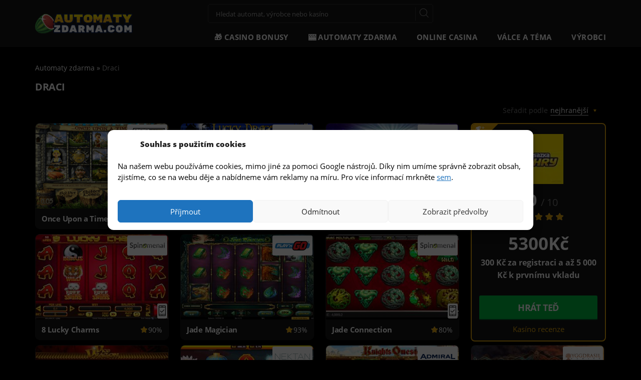

--- FILE ---
content_type: text/html; charset=UTF-8
request_url: https://automaty-zdarma.com/temata/draci/
body_size: 25302
content:

<!doctype html>
<html class="no-js" lang="cs">
<head>
    <meta charset="utf-8">
    <meta http-equiv="x-ua-compatible" content="ie=edge">
    <meta name="viewport" content="width=device-width, initial-scale=1">
    <meta name="author" content="Automaty-zdarma.com"/>
    <link rel="preload" href="https://automaty-zdarma.com/wp-content/themes/freeslots/dist/fonts/icons.woff" as="font"
          crossorigin="anonymous"/>
    <link rel="apple-touch-icon" sizes="180x180"
          href="https://automaty-zdarma.com/wp-content/themes/freeslots/dist/images/favicon/apple-touch-icon.png">
    <link rel="icon" type="image/png" sizes="32x32"
          href="https://automaty-zdarma.com/wp-content/themes/freeslots/dist/images/favicon/favicon-32x32.png">
    <link rel="icon" type="image/png" sizes="16x16"
          href="https://automaty-zdarma.com/wp-content/themes/freeslots/dist/images/favicon/favicon-16x16.png">
    <link rel="manifest" href="https://automaty-zdarma.com/wp-content/themes/freeslots/dist/images/favicon/site.webmanifest">
    <link rel="mask-icon" href="https://automaty-zdarma.com/wp-content/themes/freeslots/dist/images/favicon/safari-pinned-tab.svg"
          color="#e2a40d">
    <meta name="msapplication-TileColor" content="#ffffff">
    <meta name="theme-color" content="#ffffff">
    <meta name='robots' content='noindex, follow' />

	<!-- This site is optimized with the Yoast SEO plugin v16.2 - https://yoast.com/wordpress/plugins/seo/ -->
	<title>Draci Archivy | Automaty-zdarma.com</title>
	<meta property="og:locale" content="cs_CZ" />
	<meta property="og:type" content="article" />
	<meta property="og:title" content="Draci Archivy | Automaty-zdarma.com" />
	<meta property="og:url" content="https://automaty-zdarma.com/temata/draci/" />
	<meta property="og:site_name" content="Automaty-zdarma.com" />
	<meta name="twitter:card" content="summary_large_image" />
	<meta name="twitter:site" content="@automatyzdarma" />
	<script type="application/ld+json" class="yoast-schema-graph">{"@context":"https://schema.org","@graph":[{"@type":"Organization","@id":"https://automaty-zdarma.com/#organization","name":"Automaty Zdarma","url":"https://automaty-zdarma.com/","sameAs":["https://twitter.com/automatyzdarma"],"logo":{"@type":"ImageObject","@id":"https://automaty-zdarma.com/#logo","inLanguage":"cs","url":null,"contentUrl":null,"width":null,"height":null,"caption":"Automaty Zdarma"},"image":{"@id":"https://automaty-zdarma.com/#logo"}},{"@type":"WebSite","@id":"https://automaty-zdarma.com/#website","url":"https://automaty-zdarma.com/","name":"Automaty-zdarma.com","description":"V\u00fdhern\u00ed hrac\u00ed automaty online zdarma bez registrace!!","publisher":{"@id":"https://automaty-zdarma.com/#organization"},"potentialAction":[{"@type":"SearchAction","target":"https://automaty-zdarma.com/?s={search_term_string}","query-input":"required name=search_term_string"}],"inLanguage":"cs"},{"@type":"CollectionPage","@id":"https://automaty-zdarma.com/temata/draci/#webpage","url":"https://automaty-zdarma.com/temata/draci/","name":"Draci Archivy | Automaty-zdarma.com","isPartOf":{"@id":"https://automaty-zdarma.com/#website"},"breadcrumb":{"@id":"https://automaty-zdarma.com/temata/draci/#breadcrumb"},"inLanguage":"cs","potentialAction":[{"@type":"ReadAction","target":["https://automaty-zdarma.com/temata/draci/"]}]},{"@type":"BreadcrumbList","@id":"https://automaty-zdarma.com/temata/draci/#breadcrumb","itemListElement":[{"@type":"ListItem","position":1,"item":{"@type":"WebPage","@id":"https://automaty-zdarma.com/","url":"https://automaty-zdarma.com/","name":"Automaty zdarma"}},{"@type":"ListItem","position":2,"item":{"@id":"https://automaty-zdarma.com/temata/draci/#webpage"}}]}]}</script>
	<!-- / Yoast SEO plugin. -->



<link rel="alternate" type="application/rss+xml" title="Automaty-zdarma.com &raquo; Draci Šablony RSS" href="https://automaty-zdarma.com/temata/draci/feed/" />
<link rel='stylesheet' id='wp-block-library-css'  href='https://automaty-zdarma.com/wp-includes/css/dist/block-library/style.min.css?ver=5.9.10' type='text/css' media='all' />
<style id='global-styles-inline-css' type='text/css'>
body{--wp--preset--color--black: #000000;--wp--preset--color--cyan-bluish-gray: #abb8c3;--wp--preset--color--white: #ffffff;--wp--preset--color--pale-pink: #f78da7;--wp--preset--color--vivid-red: #cf2e2e;--wp--preset--color--luminous-vivid-orange: #ff6900;--wp--preset--color--luminous-vivid-amber: #fcb900;--wp--preset--color--light-green-cyan: #7bdcb5;--wp--preset--color--vivid-green-cyan: #00d084;--wp--preset--color--pale-cyan-blue: #8ed1fc;--wp--preset--color--vivid-cyan-blue: #0693e3;--wp--preset--color--vivid-purple: #9b51e0;--wp--preset--gradient--vivid-cyan-blue-to-vivid-purple: linear-gradient(135deg,rgba(6,147,227,1) 0%,rgb(155,81,224) 100%);--wp--preset--gradient--light-green-cyan-to-vivid-green-cyan: linear-gradient(135deg,rgb(122,220,180) 0%,rgb(0,208,130) 100%);--wp--preset--gradient--luminous-vivid-amber-to-luminous-vivid-orange: linear-gradient(135deg,rgba(252,185,0,1) 0%,rgba(255,105,0,1) 100%);--wp--preset--gradient--luminous-vivid-orange-to-vivid-red: linear-gradient(135deg,rgba(255,105,0,1) 0%,rgb(207,46,46) 100%);--wp--preset--gradient--very-light-gray-to-cyan-bluish-gray: linear-gradient(135deg,rgb(238,238,238) 0%,rgb(169,184,195) 100%);--wp--preset--gradient--cool-to-warm-spectrum: linear-gradient(135deg,rgb(74,234,220) 0%,rgb(151,120,209) 20%,rgb(207,42,186) 40%,rgb(238,44,130) 60%,rgb(251,105,98) 80%,rgb(254,248,76) 100%);--wp--preset--gradient--blush-light-purple: linear-gradient(135deg,rgb(255,206,236) 0%,rgb(152,150,240) 100%);--wp--preset--gradient--blush-bordeaux: linear-gradient(135deg,rgb(254,205,165) 0%,rgb(254,45,45) 50%,rgb(107,0,62) 100%);--wp--preset--gradient--luminous-dusk: linear-gradient(135deg,rgb(255,203,112) 0%,rgb(199,81,192) 50%,rgb(65,88,208) 100%);--wp--preset--gradient--pale-ocean: linear-gradient(135deg,rgb(255,245,203) 0%,rgb(182,227,212) 50%,rgb(51,167,181) 100%);--wp--preset--gradient--electric-grass: linear-gradient(135deg,rgb(202,248,128) 0%,rgb(113,206,126) 100%);--wp--preset--gradient--midnight: linear-gradient(135deg,rgb(2,3,129) 0%,rgb(40,116,252) 100%);--wp--preset--duotone--dark-grayscale: url('#wp-duotone-dark-grayscale');--wp--preset--duotone--grayscale: url('#wp-duotone-grayscale');--wp--preset--duotone--purple-yellow: url('#wp-duotone-purple-yellow');--wp--preset--duotone--blue-red: url('#wp-duotone-blue-red');--wp--preset--duotone--midnight: url('#wp-duotone-midnight');--wp--preset--duotone--magenta-yellow: url('#wp-duotone-magenta-yellow');--wp--preset--duotone--purple-green: url('#wp-duotone-purple-green');--wp--preset--duotone--blue-orange: url('#wp-duotone-blue-orange');--wp--preset--font-size--small: 13px;--wp--preset--font-size--medium: 20px;--wp--preset--font-size--large: 36px;--wp--preset--font-size--x-large: 42px;}.has-black-color{color: var(--wp--preset--color--black) !important;}.has-cyan-bluish-gray-color{color: var(--wp--preset--color--cyan-bluish-gray) !important;}.has-white-color{color: var(--wp--preset--color--white) !important;}.has-pale-pink-color{color: var(--wp--preset--color--pale-pink) !important;}.has-vivid-red-color{color: var(--wp--preset--color--vivid-red) !important;}.has-luminous-vivid-orange-color{color: var(--wp--preset--color--luminous-vivid-orange) !important;}.has-luminous-vivid-amber-color{color: var(--wp--preset--color--luminous-vivid-amber) !important;}.has-light-green-cyan-color{color: var(--wp--preset--color--light-green-cyan) !important;}.has-vivid-green-cyan-color{color: var(--wp--preset--color--vivid-green-cyan) !important;}.has-pale-cyan-blue-color{color: var(--wp--preset--color--pale-cyan-blue) !important;}.has-vivid-cyan-blue-color{color: var(--wp--preset--color--vivid-cyan-blue) !important;}.has-vivid-purple-color{color: var(--wp--preset--color--vivid-purple) !important;}.has-black-background-color{background-color: var(--wp--preset--color--black) !important;}.has-cyan-bluish-gray-background-color{background-color: var(--wp--preset--color--cyan-bluish-gray) !important;}.has-white-background-color{background-color: var(--wp--preset--color--white) !important;}.has-pale-pink-background-color{background-color: var(--wp--preset--color--pale-pink) !important;}.has-vivid-red-background-color{background-color: var(--wp--preset--color--vivid-red) !important;}.has-luminous-vivid-orange-background-color{background-color: var(--wp--preset--color--luminous-vivid-orange) !important;}.has-luminous-vivid-amber-background-color{background-color: var(--wp--preset--color--luminous-vivid-amber) !important;}.has-light-green-cyan-background-color{background-color: var(--wp--preset--color--light-green-cyan) !important;}.has-vivid-green-cyan-background-color{background-color: var(--wp--preset--color--vivid-green-cyan) !important;}.has-pale-cyan-blue-background-color{background-color: var(--wp--preset--color--pale-cyan-blue) !important;}.has-vivid-cyan-blue-background-color{background-color: var(--wp--preset--color--vivid-cyan-blue) !important;}.has-vivid-purple-background-color{background-color: var(--wp--preset--color--vivid-purple) !important;}.has-black-border-color{border-color: var(--wp--preset--color--black) !important;}.has-cyan-bluish-gray-border-color{border-color: var(--wp--preset--color--cyan-bluish-gray) !important;}.has-white-border-color{border-color: var(--wp--preset--color--white) !important;}.has-pale-pink-border-color{border-color: var(--wp--preset--color--pale-pink) !important;}.has-vivid-red-border-color{border-color: var(--wp--preset--color--vivid-red) !important;}.has-luminous-vivid-orange-border-color{border-color: var(--wp--preset--color--luminous-vivid-orange) !important;}.has-luminous-vivid-amber-border-color{border-color: var(--wp--preset--color--luminous-vivid-amber) !important;}.has-light-green-cyan-border-color{border-color: var(--wp--preset--color--light-green-cyan) !important;}.has-vivid-green-cyan-border-color{border-color: var(--wp--preset--color--vivid-green-cyan) !important;}.has-pale-cyan-blue-border-color{border-color: var(--wp--preset--color--pale-cyan-blue) !important;}.has-vivid-cyan-blue-border-color{border-color: var(--wp--preset--color--vivid-cyan-blue) !important;}.has-vivid-purple-border-color{border-color: var(--wp--preset--color--vivid-purple) !important;}.has-vivid-cyan-blue-to-vivid-purple-gradient-background{background: var(--wp--preset--gradient--vivid-cyan-blue-to-vivid-purple) !important;}.has-light-green-cyan-to-vivid-green-cyan-gradient-background{background: var(--wp--preset--gradient--light-green-cyan-to-vivid-green-cyan) !important;}.has-luminous-vivid-amber-to-luminous-vivid-orange-gradient-background{background: var(--wp--preset--gradient--luminous-vivid-amber-to-luminous-vivid-orange) !important;}.has-luminous-vivid-orange-to-vivid-red-gradient-background{background: var(--wp--preset--gradient--luminous-vivid-orange-to-vivid-red) !important;}.has-very-light-gray-to-cyan-bluish-gray-gradient-background{background: var(--wp--preset--gradient--very-light-gray-to-cyan-bluish-gray) !important;}.has-cool-to-warm-spectrum-gradient-background{background: var(--wp--preset--gradient--cool-to-warm-spectrum) !important;}.has-blush-light-purple-gradient-background{background: var(--wp--preset--gradient--blush-light-purple) !important;}.has-blush-bordeaux-gradient-background{background: var(--wp--preset--gradient--blush-bordeaux) !important;}.has-luminous-dusk-gradient-background{background: var(--wp--preset--gradient--luminous-dusk) !important;}.has-pale-ocean-gradient-background{background: var(--wp--preset--gradient--pale-ocean) !important;}.has-electric-grass-gradient-background{background: var(--wp--preset--gradient--electric-grass) !important;}.has-midnight-gradient-background{background: var(--wp--preset--gradient--midnight) !important;}.has-small-font-size{font-size: var(--wp--preset--font-size--small) !important;}.has-medium-font-size{font-size: var(--wp--preset--font-size--medium) !important;}.has-large-font-size{font-size: var(--wp--preset--font-size--large) !important;}.has-x-large-font-size{font-size: var(--wp--preset--font-size--x-large) !important;}
</style>
<link data-minify="1" rel='stylesheet' id='contact-form-7-css'  href='https://automaty-zdarma.com/wp-content/cache/min/1/wp-content/plugins/contact-form-7/includes/css/styles.css?ver=1736779598' type='text/css' media='all' />
<link rel='stylesheet' id='cmplz-general-css'  href='https://automaty-zdarma.com/wp-content/plugins/complianz-gdpr/assets/css/cookieblocker.min.css?ver=1736777982' type='text/css' media='all' />
<link data-minify="1" rel='stylesheet' id='main_css-css'  href='https://automaty-zdarma.com/wp-content/cache/min/1/wp-content/themes/freeslots/dist/styles/main.min.css?ver=1736779598' type='text/css' media='all' />
<script type='text/javascript' src='https://automaty-zdarma.com/wp-includes/js/jquery/jquery.min.js?ver=3.6.0' id='jquery-core-js'></script>
<link rel="https://api.w.org/" href="https://automaty-zdarma.com/wp-json/" /><link rel="alternate" type="application/json" href="https://automaty-zdarma.com/wp-json/wp/v2/themes/969" /><link rel="EditURI" type="application/rsd+xml" title="RSD" href="https://automaty-zdarma.com/xmlrpc.php?rsd" />
<link rel="wlwmanifest" type="application/wlwmanifest+xml" href="https://automaty-zdarma.com/wp-includes/wlwmanifest.xml" /> 
<meta name="generator" content="WordPress 5.9.10" />

<!-- This site is using AdRotate v4.13.2 Professional to display their advertisements - https://ajdg.solutions/products/adrotate-for-wordpress/ -->
<!-- AdRotate CSS -->
<style type="text/css" media="screen">
	.g { margin:0px; padding:0px; overflow:hidden; line-height:1; zoom:1; }
	.g img { height:auto; }
	.g-col { position:relative; float:left; }
	.g-col:first-child { margin-left: 0; }
	.g-col:last-child { margin-right: 0; }
	.g-9 { margin:0px 1px 1px 1px; }
	.g-11 { margin:1px 1px 1px 1px; }
	.g-12 { margin:1px 1px 1px 1px; }
	.g-14 { margin:1px 1px 1px 1px; }
	.g-47 { margin:1px 1px 1px 1px; }
	@media only screen and (max-width: 480px) {
		.g-col, .g-dyn, .g-single { width:100%; margin-left:0; margin-right:0; }
	}
</style>
<!-- /AdRotate CSS -->

			<style>.cmplz-hidden {
					display: none !important;
				}</style>    <script type="text/javascript">
        var ajaxurl = 'https://automaty-zdarma.com/wp-admin/admin-ajax.php';
    </script>
			<style type="text/css" id="wp-custom-css">
			table.cookie {
  border-collapse: collapse; 
  width: 100%;
}

table.cookie th,
table.cookie td {
  padding: 5px;
  border: 1px solid #ccc; 
}

thead.cookie th {
  font-weight: bold;
}

/*cc mini uprava*/
.cmplz-cookiebanner.cmplz-show {
      z-index: 9999999999;
}

.cmplz-cookiebanner .cmplz-header {
  grid-template-columns: 45px 1fr 100px!important;
}
.cmplz-cookiebanner .cmplz-title {
	font-weight: 800!important;
  grid-column-start: 2!important;
	justify-self: left!important;
}

.cmplz-manage-consent {
	color: #000000;
	font-size:16px
}

.cmplz-manage-consent:hover {
	text-decoration:underline;
	cursor: pointer;
}

.cmplz-message p {color:#000000!important;}

.cmplz-message a {text-decoration:underline;}

@media (max-width: 425px) {
.cmplz-cookiebanner .cmplz-header .cmplz-title {
        display: block!important;}
}

.cmplz-links.cmplz-documents {display: none!important;}		</style>
		<noscript><style id="rocket-lazyload-nojs-css">.rll-youtube-player, [data-lazy-src]{display:none !important;}</style></noscript>    <script type="text/javascript">
        var dataLayer = [{"page":{"type":"category","category":"category-themes","title":"Draci Archivy | Automaty-zdarma.com"}}];
    </script>
	    <script type="application/ld+json">
        {
            "@context": "http://schema.org",
            "@type": "WebSite",
            "url": "https://automaty-zdarma.com",
            "name": "Automaty zdarma",
            "description": "Více než 4000 automatů online zdarma a reccenze všech online kasín v České republice s licencí MF ČR.",
            "author": {
                "@type": "Organization",
                "name": "Automaty zdarma",
                "url": "https://automaty-zdarma.com",
                "logo": "https://automaty-zdarma.com/wp-content/uploads/2021/07/logo.svg",
                "foundingDate": "2010-11-19T13:06:00+0000"
            },
            "publisher": {
                "@type": "Thing",
                "name": "Automaty zdarma"
            },
            "potentialAction": {
                "@type": "SearchAction",
                "target": {
                    "@type": "EntryPoint",
                    "urlTemplate": "https://automaty-zdarma.com/search/?s={search_term_string}"
                },
                "query-input": {
                    "@type": "PropertyValueSpecification",
                    "valueRequired": "http://schema.org/True",
                    "valueName": "search_term_string"
                }
            }
        }
    </script>
    </head>
<body class="archive tax-themes term-draci term-969">
<div id="backToTop" class="anchor"></div>
<div class="bodyOverlay"></div>
<div id="fb-root"></div>
<script type="application/ld+json">
    {
        "@context": "https://schema.org",
        "@type": "SpecialAnnouncement",
        "name": "Zákon o hazarních hrách (č. 186/2016 Sb.) a zodpovědné hraní 18+",
        "text": "Zákon č. 186/2016 Sb. o hazardních hrách. Ministerstvo financí varuje: Účastí na hazardní hře může vzniknout závislost! Účast osob mladších 18 let na hazardní hře je přísně zakázána.",
        "datePosted": "2016-09-01",
        "url": "https://www.aspi.cz/products/lawText/1/86652/1/2",
        "spatialCoverage": {
            "type": "AdministrativeArea",
            "name": "Czech Republic, CZ"
        }
    }
</script>
<div id="topElement"></div>
<header>
    <div class="container-fluid">
        <div class="row">
            <div class="container">
                <div class="row">
                    <div class="col-xs-12">
                        <div class="logoWrapper">
                            <a href="https://automaty-zdarma.com" id="logo">
                                <img src="data:image/svg+xml,%3Csvg%20xmlns='http://www.w3.org/2000/svg'%20viewBox='0%200%201%201'%3E%3C/svg%3E"
                                     alt="Automaty-zdarma.com"
                                     width="1"
                                     height="1" data-lazy-src="https://automaty-zdarma.com/wp-content/uploads/2021/07/logo.svg"/><noscript><img src="https://automaty-zdarma.com/wp-content/uploads/2021/07/logo.svg"
                                     alt="Automaty-zdarma.com"
                                     width="1"
                                     height="1"/></noscript>
                            </a>
                        </div>
                        <div class="toolbar">
                            <form action="https://automaty-zdarma.com/search/"
                                  enctype="application/x-www-form-urlencoded" method="get" id="search-form">
                                <input name="s" value="" placeholder="Hledat automat, výrobce nebo kasíno"
                                       type="text"/>
                                <div class="submit">
                                    <a href="#" class="close"></a>
                                    <input type="submit" value="ok"/>
                                </div>
                                <div class="ui-data"></div>
                            </form>
                                                    </div>
                        <nav>
                            <ul id="menu-automaty" class="menu"><li id="menu-item-26897" class="menu-item menu-item-type-post_type menu-item-object-page menu-item-26897"><a href="https://automaty-zdarma.com/online-casina-prehled-bonusu/" data-catid="26880"><span>🎁 Casino bonusy</span></a></li><li id="menu-item-26503" class="menu-item menu-item-type-post_type menu-item-object-page menu-item-has-children menu-item-26503"><a href="https://automaty-zdarma.com/vsechny-automaty/" data-catid="26002"><span>🎰 Automaty zdarma</span></a>
<ul class="sub-menu">
	<li id="menu-item-27168" class="menu-item menu-item-type-custom menu-item-object-custom menu-item-27168"><a href="/vsechny-automaty/?orderby=rating" data-catid="27168"><span>Nejoblíbenější automaty</span></a></li>	<li id="menu-item-27167" class="menu-item menu-item-type-custom menu-item-object-custom menu-item-27167"><a href="/vsechny-automaty/?orderby=new" data-catid="27167"><span>Nejnovější automaty</span></a></li>	<li id="menu-item-26600" class="menu-item menu-item-type-post_type menu-item-object-page menu-item-26600"><a href="https://automaty-zdarma.com/hraci-automaty-do-mobilu-zdarma/" data-catid="26593"><span>Automaty do mobilu zdarma</span></a></li>	<li id="menu-item-26502" class="menu-item menu-item-type-post_type menu-item-object-page menu-item-26502"><a href="https://automaty-zdarma.com/online-automaty-za-penize/" data-catid="26499"><span>💵 Automaty za peníze</span></a></li></ul>
</li><li id="menu-item-26805" class="menu-item menu-item-type-post_type_archive menu-item-object-online-casino menu-item-has-children menu-item-26805"><a href="https://automaty-zdarma.com/online-kasino/" data-catid="-117"><span>Online casina</span></a>
<ul class="sub-menu">
	<li id="menu-item-27216" class="menu-item menu-item-type-post_type_archive menu-item-object-online-casino menu-item-27216"><a href="https://automaty-zdarma.com/online-kasino/" data-catid="-99"><span>Recenze online kasín</span></a></li>	<li id="menu-item-27215" class="menu-item menu-item-type-post_type menu-item-object-online-casino menu-item-27215"><a href="https://automaty-zdarma.com/online-kasino/fortuna-vegas/" data-catid="25988"><span>Fortuna Vegas Casino</span></a></li>	<li id="menu-item-27213" class="menu-item menu-item-type-post_type menu-item-object-online-casino menu-item-27213"><a href="https://automaty-zdarma.com/online-kasino/tipsport-vegas-casino/" data-catid="25990"><span>Tipsport Vegas Casino</span></a></li>	<li id="menu-item-27214" class="menu-item menu-item-type-post_type menu-item-object-online-casino menu-item-27214"><a href="https://automaty-zdarma.com/online-kasino/synot-tip-casino/" data-catid="25989"><span>SynotTip Casino</span></a></li>	<li id="menu-item-28313" class="menu-item menu-item-type-custom menu-item-object-custom menu-item-28313"><a href="https://automaty-zdarma.com/online-kasino/" data-catid="28313"><span>Zobrazit vše</span></a></li></ul>
</li><li id="menu-item-19353" class="menu-item menu-item-type-post_type menu-item-object-page menu-item-has-children menu-item-19353"><a href="https://automaty-zdarma.com/valcove-automaty/" data-catid="18788"><span>Válce a téma</span></a>
<ul class="sub-menu">
	<li id="menu-item-16837" class="menu-item menu-item-type-taxonomy menu-item-object-category menu-item-16837"><a href="https://automaty-zdarma.com/automaty/3-valcove/" data-catid="7"><span>3 válcové automaty</span></a></li>	<li id="menu-item-18976" class="menu-item menu-item-type-taxonomy menu-item-object-category menu-item-18976"><a href="https://automaty-zdarma.com/automaty/4-valcove/" data-catid="18"><span>4 válcové automaty</span></a></li>	<li id="menu-item-16838" class="menu-item menu-item-type-taxonomy menu-item-object-category menu-item-16838"><a href="https://automaty-zdarma.com/automaty/5-valcove/" data-catid="17"><span>5 válcové automaty</span></a></li>	<li id="menu-item-18977" class="menu-item menu-item-type-taxonomy menu-item-object-category menu-item-18977"><a href="https://automaty-zdarma.com/automaty/9-valcove/" data-catid="19"><span>9 válcové automaty</span></a></li>	<li id="menu-item-27048" class="menu-item menu-item-type-taxonomy menu-item-object-themes menu-item-27048"><a href="https://automaty-zdarma.com/temata/ovocne-automaty/" data-catid="727"><span>🍒 Ovocné automaty</span></a></li>	<li id="menu-item-27047" class="menu-item menu-item-type-taxonomy menu-item-object-themes menu-item-27047"><a href="https://automaty-zdarma.com/temata/retro-automaty/" data-catid="1030"><span>🎰 Retro automaty</span></a></li>	<li id="menu-item-27050" class="menu-item menu-item-type-taxonomy menu-item-object-themes menu-item-27050"><a href="https://automaty-zdarma.com/temata/automaty-joker/" data-catid="988"><span>🤡 Joker automaty</span></a></li>	<li id="menu-item-27151" class="menu-item menu-item-type-taxonomy menu-item-object-themes menu-item-27151"><a href="https://automaty-zdarma.com/temata/horke-ohnive-hot-automaty/" data-catid="835"><span>🔥 Ohnivé automaty</span></a></li>	<li id="menu-item-27166" class="menu-item menu-item-type-taxonomy menu-item-object-themes menu-item-27166"><a href="https://automaty-zdarma.com/temata/automaty-81/" data-catid="2274"><span>8️⃣ Automaty 81</span></a></li></ul>
</li><li id="menu-item-26010" class="menu-item menu-item-type-post_type menu-item-object-page menu-item-has-children menu-item-26010"><a href="https://automaty-zdarma.com/vyrobci/" data-catid="26008"><span>Výrobci</span></a>
<ul class="sub-menu">
	<li id="menu-item-28316" class="menu-item menu-item-type-post_type menu-item-object-page menu-item-28316"><a href="https://automaty-zdarma.com/vyrobci/" data-catid="26008"><span>Zobrazit všechny výrobce</span></a></li>	<li id="menu-item-19200" class="menu-item menu-item-type-taxonomy menu-item-object-category menu-item-19200"><a href="https://automaty-zdarma.com/automaty/kajot/" data-catid="552"><span>Kajot</span></a></li>	<li id="menu-item-18084" class="menu-item menu-item-type-taxonomy menu-item-object-category menu-item-18084"><a href="https://automaty-zdarma.com/automaty/admiral-2/" data-catid="494"><span>Admiral</span></a></li>	<li id="menu-item-18085" class="menu-item menu-item-type-taxonomy menu-item-object-category menu-item-18085"><a href="https://automaty-zdarma.com/automaty/jpm/" data-catid="496"><span>JPM</span></a></li>	<li id="menu-item-20899" class="menu-item menu-item-type-taxonomy menu-item-object-category menu-item-20899"><a href="https://automaty-zdarma.com/automaty/merkur/" data-catid="604"><span>Merkur</span></a></li>	<li id="menu-item-20908" class="menu-item menu-item-type-taxonomy menu-item-object-category menu-item-20908"><a href="https://automaty-zdarma.com/automaty/wazdan/" data-catid="611"><span>Wazdan</span></a></li>	<li id="menu-item-18088" class="menu-item menu-item-type-taxonomy menu-item-object-category menu-item-18088"><a href="https://automaty-zdarma.com/automaty/playtech/" data-catid="26"><span>Playtech</span></a></li>	<li id="menu-item-20897" class="menu-item menu-item-type-taxonomy menu-item-object-category menu-item-20897"><a href="https://automaty-zdarma.com/automaty/igt-interactive/" data-catid="606"><span>IGT Interactive</span></a></li>	<li id="menu-item-20904" class="menu-item menu-item-type-taxonomy menu-item-object-category menu-item-20904"><a href="https://automaty-zdarma.com/automaty/playn-go/" data-catid="608"><span>Play&#8217;n Go</span></a></li></ul>
</li></ul>                        </nav>
                        <a href="#" class="open-menu">
                            <i></i>
                            <i></i>
                            <i></i>
                            <span>MENU</span>
                        </a>
                        <form action="https://automaty-zdarma.com"
                              enctype="application/x-www-form-urlencoded" method="get" id="search-form-mobile">
                            <input name="s" value="" placeholder="Hledat automat, výrobce nebo kasíno" type="text"/>
                            <div class="submit">
                                <a href="#" class="close"></a>
                            </div>
                            <div class="ui-data"></div>
                        </form>
                    </div>
                </div>
            </div>
        </div>
    </div>
    </header>
<main class="main">
    <section>
            <form action="#" method="post" enctype="application/x-www-form-urlencoded" id="filterFormOrder">
            <input type="hidden" name="action" value="loadFilterOrder">
            <input type="hidden" name="tax" value="themes">
            <input type="hidden" name="term" value="draci">
            <input type="hidden" name="orderby" value="played">
        </form>
        <div class="container customContainerBlock">
            <div class="row">
                <div class="col-xs-12">
                    <div class="breadcrumbsWrapper">
                        <div class="breadcrumbs"><span><span><a href="https://automaty-zdarma.com/">Automaty zdarma</a> » <span class="breadcrumb_last" aria-current="page">Draci</span></span></span></div>                    </div>
                    <div class="row">
                        <div class="col-xs-12">
                            <div class="primaryContent secondary quinary fancyContent">
                                                                    <h1>Draci</h1>
                                                                </div>
                        </div>
                    </div>
                    <div class="row">
    <div class="col-xs-12">
        <div class="row" id="filter">
                        <div class="col-xs-12 orderOptions secondary">
                <div class="caption">
                    Seřadit podle                </div>
                <div class="select">
                                        <div class="active" data-order="played">
                        <span>nejhranější</span>
                    </div>
                    <div class="options">
                                                    <div data-order="played"><span>nejhranější</span></div>
                                                        <div data-order="rating_rating"><span>nejlépe hodnocené</span></div>
                                                        <div data-order="new"><span>nejnovější</span></div>
                                                </div>
                </div>
            </div>
            <div class="col-xs-12">
                                <div class="activeFilter">
                                    </div>
            </div>
        </div>
    </div>
    <div class="mainContent">
        <div class="loader"></div>
        <div class="loadContent">
            <div class="game-item col-sm-4 item-4a col-xs-6
">
    <article class="game">
        <div class="image">
            <div class="overlay">
                <a href="https://automaty-zdarma.com/once-upon-a-time/"
                   class="overlayLink gtm-tracking-slot-detail" data-title="Once Upon a Time"></a>
                                    <a href="https://automaty-zdarma.com/once-upon-a-time/"
                       class="play-now gtm-tracking-slot-detail" data-title="Once Upon a Time">
                        Hrát zdarma                    </a>
                                        <a href="https://automaty-zdarma.com/play-slots-for-real-money/" class="play-now-money">
                        Hrát za peníze                    </a>
                                </div>
            <a href="https://automaty-zdarma.com/automaty/betsoft/" class="software gtm-tracking-soft-detail" data-title="Betsoft"><img width="70" height="27" src="[data-uri]" data-lazy-src="https://automaty-zdarma.com/wp-content/uploads/2020/05/betsoft-70x27.png" class="attachment-software_loop_game size-software_loop_game" alt="" data-lazy-srcset="https://automaty-zdarma.com/wp-content/uploads/2020/05/betsoft-70x27.png 70w, https://automaty-zdarma.com/wp-content/uploads/2020/05/betsoft-60x23.png 60w, https://automaty-zdarma.com/wp-content/uploads/2020/05/betsoft-47x18.png 47w, https://automaty-zdarma.com/wp-content/uploads/2020/05/betsoft-124x48.png 124w, https://automaty-zdarma.com/wp-content/uploads/2020/05/betsoft-132x51.png 132w, https://automaty-zdarma.com/wp-content/uploads/2020/05/betsoft-140x54.png 140w, https://automaty-zdarma.com/wp-content/uploads/2020/05/betsoft.png 164w" data-lazy-sizes="(max-width: 70px) 100vw, 70px" /><noscript><img width="70" height="27" src="https://automaty-zdarma.com/wp-content/uploads/2020/05/betsoft-70x27.png" class="attachment-software_loop_game size-software_loop_game" alt="" srcset="https://automaty-zdarma.com/wp-content/uploads/2020/05/betsoft-70x27.png 70w, https://automaty-zdarma.com/wp-content/uploads/2020/05/betsoft-60x23.png 60w, https://automaty-zdarma.com/wp-content/uploads/2020/05/betsoft-47x18.png 47w, https://automaty-zdarma.com/wp-content/uploads/2020/05/betsoft-124x48.png 124w, https://automaty-zdarma.com/wp-content/uploads/2020/05/betsoft-132x51.png 132w, https://automaty-zdarma.com/wp-content/uploads/2020/05/betsoft-140x54.png 140w, https://automaty-zdarma.com/wp-content/uploads/2020/05/betsoft.png 164w" sizes="(max-width: 70px) 100vw, 70px" /></noscript></a>            <div class="tags">
                            </div>
            <img width="265" height="199" src="https://automaty-zdarma.com/wp-content/uploads/once_upon_a_time_4-265x199.png" class="attachment-game_new size-game_new wp-post-image" alt="Online casino automat Once Upon a Time" srcset=" " data-no-lazy="1" loading="lazy" />        </div>
        <div class="inner">
            <p class="title">
                <a href="https://automaty-zdarma.com/once-upon-a-time/">
                    Once Upon a Time                </a>
            </p>
            <div class="rating nohover star-1 disabled">
                <div class="star">
                    <a href="#" class="star-a star-in-1"></a>
                    <a href="#" class="star-b star-in-1"></a>
                </div>
                <div class="result">
                    72%                </div>
            </div>
        </div>
    </article>
</div><div class="game-item col-sm-4 item-4a col-xs-6
">
    <article class="game">
        <div class="image">
            <div class="overlay">
                <a href="https://automaty-zdarma.com/lucky-dragon-automat-online-zdarma/"
                   class="overlayLink gtm-tracking-slot-detail" data-title="Lucky Dragon"></a>
                                    <a href="https://automaty-zdarma.com/lucky-dragon-automat-online-zdarma/"
                       class="play-now gtm-tracking-slot-detail" data-title="Lucky Dragon">
                        Hrát zdarma                    </a>
                                        <a href="https://automaty-zdarma.com/play-slots-for-real-money/" class="play-now-money">
                        Hrát za peníze                    </a>
                                </div>
            <a href="https://automaty-zdarma.com/automaty/kajot/" class="software gtm-tracking-soft-detail" data-title="Kajot"><img width="70" height="13" src="[data-uri]" data-lazy-src="https://automaty-zdarma.com/wp-content/uploads/2020/05/kajot-70x13.png" class="attachment-software_loop_game size-software_loop_game" alt="" data-lazy-srcset="https://automaty-zdarma.com/wp-content/uploads/2020/05/kajot-70x13.png 70w, https://automaty-zdarma.com/wp-content/uploads/2020/05/kajot-60x12.png 60w, https://automaty-zdarma.com/wp-content/uploads/2020/05/kajot-47x9.png 47w, https://automaty-zdarma.com/wp-content/uploads/2020/05/kajot-124x24.png 124w, https://automaty-zdarma.com/wp-content/uploads/2020/05/kajot-132x25.png 132w, https://automaty-zdarma.com/wp-content/uploads/2020/05/kajot-140x27.png 140w, https://automaty-zdarma.com/wp-content/uploads/2020/05/kajot.png 224w" data-lazy-sizes="(max-width: 70px) 100vw, 70px" /><noscript><img width="70" height="13" src="https://automaty-zdarma.com/wp-content/uploads/2020/05/kajot-70x13.png" class="attachment-software_loop_game size-software_loop_game" alt="" srcset="https://automaty-zdarma.com/wp-content/uploads/2020/05/kajot-70x13.png 70w, https://automaty-zdarma.com/wp-content/uploads/2020/05/kajot-60x12.png 60w, https://automaty-zdarma.com/wp-content/uploads/2020/05/kajot-47x9.png 47w, https://automaty-zdarma.com/wp-content/uploads/2020/05/kajot-124x24.png 124w, https://automaty-zdarma.com/wp-content/uploads/2020/05/kajot-132x25.png 132w, https://automaty-zdarma.com/wp-content/uploads/2020/05/kajot-140x27.png 140w, https://automaty-zdarma.com/wp-content/uploads/2020/05/kajot.png 224w" sizes="(max-width: 70px) 100vw, 70px" /></noscript></a>            <div class="tags">
                            </div>
            <img width="265" height="149" src="https://automaty-zdarma.com/wp-content/uploads/2014/05/Lucky-Dragon-automat-online-zdarma-265x149.png" class="attachment-game_new size-game_new wp-post-image" alt="Automat Kajot - Lucky Dragon online" srcset=" " data-no-lazy="1" loading="lazy" />        </div>
        <div class="inner">
            <p class="title">
                <a href="https://automaty-zdarma.com/lucky-dragon-automat-online-zdarma/">
                    Lucky Dragon                </a>
            </p>
            <div class="rating nohover star-1 disabled">
                <div class="star">
                    <a href="#" class="star-a star-in-1"></a>
                    <a href="#" class="star-b star-in-1"></a>
                </div>
                <div class="result">
                    85%                </div>
            </div>
        </div>
    </article>
</div><div class="game-item col-sm-4 item-4a col-xs-6
">
    <article class="game">
        <div class="image">
            <div class="overlay">
                <a href="https://automaty-zdarma.com/the-enchantment-herni-automat-zdarma-bez-vkladu/"
                   class="overlayLink gtm-tracking-slot-detail" data-title="The Enchantment"></a>
                                    <a href="https://automaty-zdarma.com/the-enchantment-herni-automat-zdarma-bez-vkladu/"
                       class="play-now gtm-tracking-slot-detail" data-title="The Enchantment">
                        Hrát zdarma                    </a>
                                        <a href="https://automaty-zdarma.com/play-slots-for-real-money/" class="play-now-money">
                        Hrát za peníze                    </a>
                                </div>
            <a href="https://automaty-zdarma.com/automaty/high-5-games/" class="software gtm-tracking-soft-detail" data-title="High 5 Games"><img width="70" height="15" src="[data-uri]" data-lazy-src="https://automaty-zdarma.com/wp-content/uploads/2020/05/high-5-games-70x15.png" class="attachment-software_loop_game size-software_loop_game" alt="" data-lazy-srcset="https://automaty-zdarma.com/wp-content/uploads/2020/05/high-5-games-70x15.png 70w, https://automaty-zdarma.com/wp-content/uploads/2020/05/high-5-games-60x13.png 60w, https://automaty-zdarma.com/wp-content/uploads/2020/05/high-5-games-47x10.png 47w, https://automaty-zdarma.com/wp-content/uploads/2020/05/high-5-games-124x26.png 124w, https://automaty-zdarma.com/wp-content/uploads/2020/05/high-5-games-132x28.png 132w, https://automaty-zdarma.com/wp-content/uploads/2020/05/high-5-games-140x30.png 140w, https://automaty-zdarma.com/wp-content/uploads/2020/05/high-5-games.png 232w" data-lazy-sizes="(max-width: 70px) 100vw, 70px" /><noscript><img width="70" height="15" src="https://automaty-zdarma.com/wp-content/uploads/2020/05/high-5-games-70x15.png" class="attachment-software_loop_game size-software_loop_game" alt="" srcset="https://automaty-zdarma.com/wp-content/uploads/2020/05/high-5-games-70x15.png 70w, https://automaty-zdarma.com/wp-content/uploads/2020/05/high-5-games-60x13.png 60w, https://automaty-zdarma.com/wp-content/uploads/2020/05/high-5-games-47x10.png 47w, https://automaty-zdarma.com/wp-content/uploads/2020/05/high-5-games-124x26.png 124w, https://automaty-zdarma.com/wp-content/uploads/2020/05/high-5-games-132x28.png 132w, https://automaty-zdarma.com/wp-content/uploads/2020/05/high-5-games-140x30.png 140w, https://automaty-zdarma.com/wp-content/uploads/2020/05/high-5-games.png 232w" sizes="(max-width: 70px) 100vw, 70px" /></noscript></a>            <div class="tags">
                                    <div class="mobile"></div>
                                </div>
            <img width="265" height="199" src="https://automaty-zdarma.com/wp-content/uploads/2017/07/the-enchantment-265x199.jpg" class="attachment-game_new size-game_new wp-post-image" alt="Online casino automat The Enchantment bez stahování" srcset=" " data-no-lazy="1" loading="lazy" />        </div>
        <div class="inner">
            <p class="title">
                <a href="https://automaty-zdarma.com/the-enchantment-herni-automat-zdarma-bez-vkladu/">
                    The Enchantment                </a>
            </p>
            <div class="rating nohover star-1 disabled">
                <div class="star">
                    <a href="#" class="star-a star-in-1"></a>
                    <a href="#" class="star-b star-in-1"></a>
                </div>
                <div class="result">
                    78%                </div>
            </div>
        </div>
    </article>
</div>                        <div class="game-item sidebar-item col-sm-4 item-4a col-xs-6 loadTopCasino"></div>
                        <div class="game-item col-sm-4 item-4a col-xs-6
">
    <article class="game">
        <div class="image">
            <div class="overlay">
                <a href="https://automaty-zdarma.com/automat-zdarma-online-8-lucky-charms/"
                   class="overlayLink gtm-tracking-slot-detail" data-title="8 Lucky Charms"></a>
                                    <a href="https://automaty-zdarma.com/automat-zdarma-online-8-lucky-charms/"
                       class="play-now gtm-tracking-slot-detail" data-title="8 Lucky Charms">
                        Hrát zdarma                    </a>
                                        <a href="https://automaty-zdarma.com/play-slots-for-real-money/" class="play-now-money">
                        Hrát za peníze                    </a>
                                </div>
            <a href="https://automaty-zdarma.com/automaty/spinomenal/" class="software gtm-tracking-soft-detail" data-title="Spinomenal"><img width="70" height="13" src="[data-uri]" data-lazy-src="https://automaty-zdarma.com/wp-content/uploads/2020/05/spinomenal-70x13.png" class="attachment-software_loop_game size-software_loop_game" alt="" data-lazy-srcset="https://automaty-zdarma.com/wp-content/uploads/2020/05/spinomenal-70x13.png 70w, https://automaty-zdarma.com/wp-content/uploads/2020/05/spinomenal-60x11.png 60w, https://automaty-zdarma.com/wp-content/uploads/2020/05/spinomenal-47x8.png 47w, https://automaty-zdarma.com/wp-content/uploads/2020/05/spinomenal-124x22.png 124w, https://automaty-zdarma.com/wp-content/uploads/2020/05/spinomenal-132x24.png 132w, https://automaty-zdarma.com/wp-content/uploads/2020/05/spinomenal-189x39.png 189w, https://automaty-zdarma.com/wp-content/uploads/2020/05/spinomenal-140x25.png 140w, https://automaty-zdarma.com/wp-content/uploads/2020/05/spinomenal.png 216w" data-lazy-sizes="(max-width: 70px) 100vw, 70px" /><noscript><img width="70" height="13" src="https://automaty-zdarma.com/wp-content/uploads/2020/05/spinomenal-70x13.png" class="attachment-software_loop_game size-software_loop_game" alt="" srcset="https://automaty-zdarma.com/wp-content/uploads/2020/05/spinomenal-70x13.png 70w, https://automaty-zdarma.com/wp-content/uploads/2020/05/spinomenal-60x11.png 60w, https://automaty-zdarma.com/wp-content/uploads/2020/05/spinomenal-47x8.png 47w, https://automaty-zdarma.com/wp-content/uploads/2020/05/spinomenal-124x22.png 124w, https://automaty-zdarma.com/wp-content/uploads/2020/05/spinomenal-132x24.png 132w, https://automaty-zdarma.com/wp-content/uploads/2020/05/spinomenal-189x39.png 189w, https://automaty-zdarma.com/wp-content/uploads/2020/05/spinomenal-140x25.png 140w, https://automaty-zdarma.com/wp-content/uploads/2020/05/spinomenal.png 216w" sizes="(max-width: 70px) 100vw, 70px" /></noscript></a>            <div class="tags">
                                    <div class="mobile"></div>
                                </div>
            <img width="265" height="199" src="https://automaty-zdarma.com/wp-content/uploads/2016/12/8-lucky-charms-265x199.jpg" class="attachment-game_new size-game_new wp-post-image" alt="Zahrajte si casino automat 8 Lucky Charms" srcset=" " data-no-lazy="1" loading="lazy" />        </div>
        <div class="inner">
            <p class="title">
                <a href="https://automaty-zdarma.com/automat-zdarma-online-8-lucky-charms/">
                    8 Lucky Charms                </a>
            </p>
            <div class="rating nohover star-1 disabled">
                <div class="star">
                    <a href="#" class="star-a star-in-1"></a>
                    <a href="#" class="star-b star-in-1"></a>
                </div>
                <div class="result">
                    90%                </div>
            </div>
        </div>
    </article>
</div><div class="game-item col-sm-4 item-4a col-xs-6
">
    <article class="game">
        <div class="image">
            <div class="overlay">
                <a href="https://automaty-zdarma.com/jade-magician-herni-automat-zdarma/"
                   class="overlayLink gtm-tracking-slot-detail" data-title="Jade Magician"></a>
                                    <a href="https://automaty-zdarma.com/jade-magician-herni-automat-zdarma/"
                       class="play-now gtm-tracking-slot-detail" data-title="Jade Magician">
                        Hrát zdarma                    </a>
                                        <a href="https://automaty-zdarma.com/play-slots-for-real-money/" class="play-now-money">
                        Hrát za peníze                    </a>
                                </div>
            <a href="https://automaty-zdarma.com/automaty/playn-go/" class="software gtm-tracking-soft-detail" data-title="Play'n Go"><img width="70" height="19" src="[data-uri]" data-lazy-src="https://automaty-zdarma.com/wp-content/uploads/2020/05/play-n-go-70x19.png" class="attachment-software_loop_game size-software_loop_game" alt="" data-lazy-srcset="https://automaty-zdarma.com/wp-content/uploads/2020/05/play-n-go-70x19.png 70w, https://automaty-zdarma.com/wp-content/uploads/2020/05/play-n-go-60x17.png 60w, https://automaty-zdarma.com/wp-content/uploads/2020/05/play-n-go-47x13.png 47w, https://automaty-zdarma.com/wp-content/uploads/2020/05/play-n-go-124x34.png 124w, https://automaty-zdarma.com/wp-content/uploads/2020/05/play-n-go-132x37.png 132w, https://automaty-zdarma.com/wp-content/uploads/2020/05/play-n-go-140x39.png 140w, https://automaty-zdarma.com/wp-content/uploads/2020/05/play-n-go.png 209w" data-lazy-sizes="(max-width: 70px) 100vw, 70px" /><noscript><img width="70" height="19" src="https://automaty-zdarma.com/wp-content/uploads/2020/05/play-n-go-70x19.png" class="attachment-software_loop_game size-software_loop_game" alt="" srcset="https://automaty-zdarma.com/wp-content/uploads/2020/05/play-n-go-70x19.png 70w, https://automaty-zdarma.com/wp-content/uploads/2020/05/play-n-go-60x17.png 60w, https://automaty-zdarma.com/wp-content/uploads/2020/05/play-n-go-47x13.png 47w, https://automaty-zdarma.com/wp-content/uploads/2020/05/play-n-go-124x34.png 124w, https://automaty-zdarma.com/wp-content/uploads/2020/05/play-n-go-132x37.png 132w, https://automaty-zdarma.com/wp-content/uploads/2020/05/play-n-go-140x39.png 140w, https://automaty-zdarma.com/wp-content/uploads/2020/05/play-n-go.png 209w" sizes="(max-width: 70px) 100vw, 70px" /></noscript></a>            <div class="tags">
                            </div>
            <img width="265" height="199" src="https://automaty-zdarma.com/wp-content/uploads/2018/09/jade-magician-265x199.jpg" class="attachment-game_new size-game_new wp-post-image" alt="Casino automat Jade Magician zdarma" srcset=" " data-no-lazy="1" loading="lazy" />        </div>
        <div class="inner">
            <p class="title">
                <a href="https://automaty-zdarma.com/jade-magician-herni-automat-zdarma/">
                    Jade Magician                </a>
            </p>
            <div class="rating nohover star-1 disabled">
                <div class="star">
                    <a href="#" class="star-a star-in-1"></a>
                    <a href="#" class="star-b star-in-1"></a>
                </div>
                <div class="result">
                    93%                </div>
            </div>
        </div>
    </article>
</div><div class="game-item col-sm-4 item-4a col-xs-6
">
    <article class="game">
        <div class="image">
            <div class="overlay">
                <a href="https://automaty-zdarma.com/jade-connection-hraci-automat-online/"
                   class="overlayLink gtm-tracking-slot-detail" data-title="Jade Connection"></a>
                                    <a href="https://automaty-zdarma.com/jade-connection-hraci-automat-online/"
                       class="play-now gtm-tracking-slot-detail" data-title="Jade Connection">
                        Hrát zdarma                    </a>
                                        <a href="https://automaty-zdarma.com/play-slots-for-real-money/" class="play-now-money">
                        Hrát za peníze                    </a>
                                </div>
            <a href="https://automaty-zdarma.com/automaty/spinomenal/" class="software gtm-tracking-soft-detail" data-title="Spinomenal"><img width="70" height="13" src="[data-uri]" data-lazy-src="https://automaty-zdarma.com/wp-content/uploads/2020/05/spinomenal-70x13.png" class="attachment-software_loop_game size-software_loop_game" alt="" data-lazy-srcset="https://automaty-zdarma.com/wp-content/uploads/2020/05/spinomenal-70x13.png 70w, https://automaty-zdarma.com/wp-content/uploads/2020/05/spinomenal-60x11.png 60w, https://automaty-zdarma.com/wp-content/uploads/2020/05/spinomenal-47x8.png 47w, https://automaty-zdarma.com/wp-content/uploads/2020/05/spinomenal-124x22.png 124w, https://automaty-zdarma.com/wp-content/uploads/2020/05/spinomenal-132x24.png 132w, https://automaty-zdarma.com/wp-content/uploads/2020/05/spinomenal-189x39.png 189w, https://automaty-zdarma.com/wp-content/uploads/2020/05/spinomenal-140x25.png 140w, https://automaty-zdarma.com/wp-content/uploads/2020/05/spinomenal.png 216w" data-lazy-sizes="(max-width: 70px) 100vw, 70px" /><noscript><img width="70" height="13" src="https://automaty-zdarma.com/wp-content/uploads/2020/05/spinomenal-70x13.png" class="attachment-software_loop_game size-software_loop_game" alt="" srcset="https://automaty-zdarma.com/wp-content/uploads/2020/05/spinomenal-70x13.png 70w, https://automaty-zdarma.com/wp-content/uploads/2020/05/spinomenal-60x11.png 60w, https://automaty-zdarma.com/wp-content/uploads/2020/05/spinomenal-47x8.png 47w, https://automaty-zdarma.com/wp-content/uploads/2020/05/spinomenal-124x22.png 124w, https://automaty-zdarma.com/wp-content/uploads/2020/05/spinomenal-132x24.png 132w, https://automaty-zdarma.com/wp-content/uploads/2020/05/spinomenal-189x39.png 189w, https://automaty-zdarma.com/wp-content/uploads/2020/05/spinomenal-140x25.png 140w, https://automaty-zdarma.com/wp-content/uploads/2020/05/spinomenal.png 216w" sizes="(max-width: 70px) 100vw, 70px" /></noscript></a>            <div class="tags">
                                    <div class="mobile"></div>
                                </div>
            <img width="265" height="199" src="https://automaty-zdarma.com/wp-content/uploads/2017/02/jade-connection-265x199.jpg" class="attachment-game_new size-game_new wp-post-image" alt="Roztočte herní automat Jade Connection bez vkladu" srcset=" " data-no-lazy="1" loading="lazy" />        </div>
        <div class="inner">
            <p class="title">
                <a href="https://automaty-zdarma.com/jade-connection-hraci-automat-online/">
                    Jade Connection                </a>
            </p>
            <div class="rating nohover star-1 disabled">
                <div class="star">
                    <a href="#" class="star-a star-in-1"></a>
                    <a href="#" class="star-b star-in-1"></a>
                </div>
                <div class="result">
                    80%                </div>
            </div>
        </div>
    </article>
</div><div class="game-item col-sm-4 item-4a col-xs-6
">
    <article class="game">
        <div class="image">
            <div class="overlay">
                <a href="https://automaty-zdarma.com/dice-dragon-herni-automat-bez-registrace/"
                   class="overlayLink gtm-tracking-slot-detail" data-title="Dice Dragon"></a>
                                    <a href="https://automaty-zdarma.com/dice-dragon-herni-automat-bez-registrace/"
                       class="play-now gtm-tracking-slot-detail" data-title="Dice Dragon">
                        Hrát zdarma                    </a>
                                        <a href="https://automaty-zdarma.com/play-slots-for-real-money/" class="play-now-money">
                        Hrát za peníze                    </a>
                                </div>
                        <div class="tags">
                            </div>
            <img width="265" height="199" src="https://automaty-zdarma.com/wp-content/uploads/2018/01/dice-dragon-265x199.jpg" class="attachment-game_new size-game_new wp-post-image" alt="Online casino automat Dice Dragon bez registrace" srcset=" " data-no-lazy="1" loading="lazy" />        </div>
        <div class="inner">
            <p class="title">
                <a href="https://automaty-zdarma.com/dice-dragon-herni-automat-bez-registrace/">
                    Dice Dragon                </a>
            </p>
            <div class="rating nohover star-1 disabled">
                <div class="star">
                    <a href="#" class="star-a star-in-1"></a>
                    <a href="#" class="star-b star-in-1"></a>
                </div>
                <div class="result">
                    74%                </div>
            </div>
        </div>
    </article>
</div><div class="game-item col-sm-4 item-4a col-xs-6
">
    <article class="game">
        <div class="image">
            <div class="overlay">
                <a href="https://automaty-zdarma.com/dragons-dynasty-automat-zdarma-online/"
                   class="overlayLink gtm-tracking-slot-detail" data-title="Dragon&#8217;s Dynasty"></a>
                                    <a href="https://automaty-zdarma.com/dragons-dynasty-automat-zdarma-online/"
                       class="play-now gtm-tracking-slot-detail" data-title="Dragon&#8217;s Dynasty">
                        Hrát zdarma                    </a>
                                        <a href="https://automaty-zdarma.com/play-slots-for-real-money/" class="play-now-money">
                        Hrát za peníze                    </a>
                                </div>
            <a href="https://automaty-zdarma.com/automaty/nektan/" class="software gtm-tracking-soft-detail" data-title="Nektan"><img width="70" height="12" src="[data-uri]" data-lazy-src="https://automaty-zdarma.com/wp-content/uploads/2020/05/nektan-70x12.png" class="attachment-software_loop_game size-software_loop_game" alt="" data-lazy-srcset="https://automaty-zdarma.com/wp-content/uploads/2020/05/nektan-70x12.png 70w, https://automaty-zdarma.com/wp-content/uploads/2020/05/nektan-60x10.png 60w, https://automaty-zdarma.com/wp-content/uploads/2020/05/nektan-47x8.png 47w, https://automaty-zdarma.com/wp-content/uploads/2020/05/nektan-124x21.png 124w, https://automaty-zdarma.com/wp-content/uploads/2020/05/nektan-132x23.png 132w, https://automaty-zdarma.com/wp-content/uploads/2020/05/nektan-140x24.png 140w, https://automaty-zdarma.com/wp-content/uploads/2020/05/nektan.png 179w" data-lazy-sizes="(max-width: 70px) 100vw, 70px" /><noscript><img width="70" height="12" src="https://automaty-zdarma.com/wp-content/uploads/2020/05/nektan-70x12.png" class="attachment-software_loop_game size-software_loop_game" alt="" srcset="https://automaty-zdarma.com/wp-content/uploads/2020/05/nektan-70x12.png 70w, https://automaty-zdarma.com/wp-content/uploads/2020/05/nektan-60x10.png 60w, https://automaty-zdarma.com/wp-content/uploads/2020/05/nektan-47x8.png 47w, https://automaty-zdarma.com/wp-content/uploads/2020/05/nektan-124x21.png 124w, https://automaty-zdarma.com/wp-content/uploads/2020/05/nektan-132x23.png 132w, https://automaty-zdarma.com/wp-content/uploads/2020/05/nektan-140x24.png 140w, https://automaty-zdarma.com/wp-content/uploads/2020/05/nektan.png 179w" sizes="(max-width: 70px) 100vw, 70px" /></noscript></a>            <div class="tags">
                            </div>
            <img width="265" height="199" src="https://automaty-zdarma.com/wp-content/uploads/2017/01/dragons-dynasty-265x199.jpg" class="attachment-game_new size-game_new wp-post-image" alt="Dragon&#039;s Dynasty online automat" srcset=" " data-no-lazy="1" loading="lazy" />        </div>
        <div class="inner">
            <p class="title">
                <a href="https://automaty-zdarma.com/dragons-dynasty-automat-zdarma-online/">
                    Dragon&#8217;s Dynasty                </a>
            </p>
            <div class="rating nohover star-1 disabled">
                <div class="star">
                    <a href="#" class="star-a star-in-1"></a>
                    <a href="#" class="star-b star-in-1"></a>
                </div>
                <div class="result">
                    93%                </div>
            </div>
        </div>
    </article>
</div><div class="game-item col-sm-4 item-4a col-xs-6
">
    <article class="game">
        <div class="image">
            <div class="overlay">
                <a href="https://automaty-zdarma.com/knights-quest-casino-automat-zdarma/"
                   class="overlayLink gtm-tracking-slot-detail" data-title="Knights Quest"></a>
                                    <a href="https://automaty-zdarma.com/knights-quest-casino-automat-zdarma/"
                       class="play-now gtm-tracking-slot-detail" data-title="Knights Quest">
                        Hrát zdarma                    </a>
                                        <a href="https://automaty-zdarma.com/play-slots-for-real-money/" class="play-now-money">
                        Hrát za peníze                    </a>
                                </div>
            <a href="https://automaty-zdarma.com/automaty/admiral-2/" class="software gtm-tracking-soft-detail" data-title="Admiral"><img width="70" height="10" src="[data-uri]" data-lazy-src="https://automaty-zdarma.com/wp-content/uploads/2021/02/Admiral-logo-70x10.png" class="attachment-software_loop_game size-software_loop_game" alt="Admiral logo" data-lazy-srcset="https://automaty-zdarma.com/wp-content/uploads/2021/02/Admiral-logo-70x10.png 70w, https://automaty-zdarma.com/wp-content/uploads/2021/02/Admiral-logo-60x9.png 60w, https://automaty-zdarma.com/wp-content/uploads/2021/02/Admiral-logo-268x43.png 268w, https://automaty-zdarma.com/wp-content/uploads/2021/02/Admiral-logo-265x38.png 265w, https://automaty-zdarma.com/wp-content/uploads/2021/02/Admiral-logo-124x18.png 124w, https://automaty-zdarma.com/wp-content/uploads/2021/02/Admiral-logo-132x19.png 132w, https://automaty-zdarma.com/wp-content/uploads/2021/02/Admiral-logo-140x20.png 140w, https://automaty-zdarma.com/wp-content/uploads/2021/02/Admiral-logo-47x7.png 47w, https://automaty-zdarma.com/wp-content/uploads/2021/02/Admiral-logo-88x13.png 88w, https://automaty-zdarma.com/wp-content/uploads/2021/02/Admiral-logo.png 296w" data-lazy-sizes="(max-width: 70px) 100vw, 70px" /><noscript><img width="70" height="10" src="https://automaty-zdarma.com/wp-content/uploads/2021/02/Admiral-logo-70x10.png" class="attachment-software_loop_game size-software_loop_game" alt="Admiral logo" srcset="https://automaty-zdarma.com/wp-content/uploads/2021/02/Admiral-logo-70x10.png 70w, https://automaty-zdarma.com/wp-content/uploads/2021/02/Admiral-logo-60x9.png 60w, https://automaty-zdarma.com/wp-content/uploads/2021/02/Admiral-logo-268x43.png 268w, https://automaty-zdarma.com/wp-content/uploads/2021/02/Admiral-logo-265x38.png 265w, https://automaty-zdarma.com/wp-content/uploads/2021/02/Admiral-logo-124x18.png 124w, https://automaty-zdarma.com/wp-content/uploads/2021/02/Admiral-logo-132x19.png 132w, https://automaty-zdarma.com/wp-content/uploads/2021/02/Admiral-logo-140x20.png 140w, https://automaty-zdarma.com/wp-content/uploads/2021/02/Admiral-logo-47x7.png 47w, https://automaty-zdarma.com/wp-content/uploads/2021/02/Admiral-logo-88x13.png 88w, https://automaty-zdarma.com/wp-content/uploads/2021/02/Admiral-logo.png 296w" sizes="(max-width: 70px) 100vw, 70px" /></noscript></a>            <div class="tags">
                            </div>
            <img width="265" height="199" src="https://automaty-zdarma.com/wp-content/uploads/2016/08/knights-quest-265x199.jpg" class="attachment-game_new size-game_new wp-post-image" alt="Výherní automat Knights Quest online zdarma" srcset=" " data-no-lazy="1" loading="lazy" />        </div>
        <div class="inner">
            <p class="title">
                <a href="https://automaty-zdarma.com/knights-quest-casino-automat-zdarma/">
                    Knights Quest                </a>
            </p>
            <div class="rating nohover star-1 disabled">
                <div class="star">
                    <a href="#" class="star-a star-in-1"></a>
                    <a href="#" class="star-b star-in-1"></a>
                </div>
                <div class="result">
                    87%                </div>
            </div>
        </div>
    </article>
</div><div class="game-item col-sm-4 item-4a col-xs-6
">
    <article class="game">
        <div class="image">
            <div class="overlay">
                <a href="https://automaty-zdarma.com/herni-automat-zdarma-double-dragons/"
                   class="overlayLink gtm-tracking-slot-detail" data-title="Double Dragons"></a>
                                    <a href="https://automaty-zdarma.com/herni-automat-zdarma-double-dragons/"
                       class="play-now gtm-tracking-slot-detail" data-title="Double Dragons">
                        Hrát zdarma                    </a>
                                        <a href="https://automaty-zdarma.com/play-slots-for-real-money/" class="play-now-money">
                        Hrát za peníze                    </a>
                                </div>
            <a href="https://automaty-zdarma.com/automaty/yggdrasil/" class="software gtm-tracking-soft-detail" data-title="Yggdrasil"><img width="70" height="14" src="[data-uri]" data-lazy-src="https://automaty-zdarma.com/wp-content/uploads/2020/05/yggdrasil-70x14.png" class="attachment-software_loop_game size-software_loop_game" alt="" data-lazy-srcset="https://automaty-zdarma.com/wp-content/uploads/2020/05/yggdrasil-70x14.png 70w, https://automaty-zdarma.com/wp-content/uploads/2020/05/yggdrasil-60x12.png 60w, https://automaty-zdarma.com/wp-content/uploads/2020/05/yggdrasil-47x10.png 47w, https://automaty-zdarma.com/wp-content/uploads/2020/05/yggdrasil-124x26.png 124w, https://automaty-zdarma.com/wp-content/uploads/2020/05/yggdrasil-132x27.png 132w, https://automaty-zdarma.com/wp-content/uploads/2020/05/yggdrasil-140x29.png 140w, https://automaty-zdarma.com/wp-content/uploads/2020/05/yggdrasil.png 247w" data-lazy-sizes="(max-width: 70px) 100vw, 70px" /><noscript><img width="70" height="14" src="https://automaty-zdarma.com/wp-content/uploads/2020/05/yggdrasil-70x14.png" class="attachment-software_loop_game size-software_loop_game" alt="" srcset="https://automaty-zdarma.com/wp-content/uploads/2020/05/yggdrasil-70x14.png 70w, https://automaty-zdarma.com/wp-content/uploads/2020/05/yggdrasil-60x12.png 60w, https://automaty-zdarma.com/wp-content/uploads/2020/05/yggdrasil-47x10.png 47w, https://automaty-zdarma.com/wp-content/uploads/2020/05/yggdrasil-124x26.png 124w, https://automaty-zdarma.com/wp-content/uploads/2020/05/yggdrasil-132x27.png 132w, https://automaty-zdarma.com/wp-content/uploads/2020/05/yggdrasil-140x29.png 140w, https://automaty-zdarma.com/wp-content/uploads/2020/05/yggdrasil.png 247w" sizes="(max-width: 70px) 100vw, 70px" /></noscript></a>            <div class="tags">
                                    <div class="mobile"></div>
                                </div>
            <img width="265" height="199" src="data:image/svg+xml,%3Csvg%20xmlns='http://www.w3.org/2000/svg'%20viewBox='0%200%20265%20199'%3E%3C/svg%3E" class="attachment-game_new size-game_new wp-post-image" alt="Obrázek z online herního automatu Double Dragons zdarma" data-lazy-srcset=" " loading="lazy" data-lazy-src="https://automaty-zdarma.com/wp-content/uploads/2018/08/double-dragons-265x199.jpg" /><noscript><img width="265" height="199" src="https://automaty-zdarma.com/wp-content/uploads/2018/08/double-dragons-265x199.jpg" class="attachment-game_new size-game_new wp-post-image" alt="Obrázek z online herního automatu Double Dragons zdarma" srcset=" " loading="lazy" /></noscript>        </div>
        <div class="inner">
            <p class="title">
                <a href="https://automaty-zdarma.com/herni-automat-zdarma-double-dragons/">
                    Double Dragons                </a>
            </p>
            <div class="rating nohover star-1 disabled">
                <div class="star">
                    <a href="#" class="star-a star-in-1"></a>
                    <a href="#" class="star-b star-in-1"></a>
                </div>
                <div class="result">
                    70%                </div>
            </div>
        </div>
    </article>
</div><div class="game-item col-sm-4 item-4a col-xs-6
">
    <article class="game">
        <div class="image">
            <div class="overlay">
                <a href="https://automaty-zdarma.com/fei-long-zai-tian-automat-od-playtech/"
                   class="overlayLink gtm-tracking-slot-detail" data-title="Fei Long Zai Tian"></a>
                                    <a href="https://automaty-zdarma.com/fei-long-zai-tian-automat-od-playtech/"
                       class="play-now gtm-tracking-slot-detail" data-title="Fei Long Zai Tian">
                        Hrát zdarma                    </a>
                                        <a href="https://automaty-zdarma.com/play-slots-for-real-money/" class="play-now-money">
                        Hrát za peníze                    </a>
                                </div>
            <a href="https://automaty-zdarma.com/automaty/playtech/" class="software gtm-tracking-soft-detail" data-title="Playtech"><img width="70" height="15" src="[data-uri]" data-lazy-src="https://automaty-zdarma.com/wp-content/uploads/2020/05/playtech-70x15.png" class="attachment-software_loop_game size-software_loop_game" alt="" data-lazy-srcset="https://automaty-zdarma.com/wp-content/uploads/2020/05/playtech-70x15.png 70w, https://automaty-zdarma.com/wp-content/uploads/2020/05/playtech-60x13.png 60w, https://automaty-zdarma.com/wp-content/uploads/2020/05/playtech-47x10.png 47w, https://automaty-zdarma.com/wp-content/uploads/2020/05/playtech-124x26.png 124w, https://automaty-zdarma.com/wp-content/uploads/2020/05/playtech-132x28.png 132w, https://automaty-zdarma.com/wp-content/uploads/2020/05/playtech-140x30.png 140w, https://automaty-zdarma.com/wp-content/uploads/2020/05/playtech.png 223w" data-lazy-sizes="(max-width: 70px) 100vw, 70px" /><noscript><img width="70" height="15" src="https://automaty-zdarma.com/wp-content/uploads/2020/05/playtech-70x15.png" class="attachment-software_loop_game size-software_loop_game" alt="" srcset="https://automaty-zdarma.com/wp-content/uploads/2020/05/playtech-70x15.png 70w, https://automaty-zdarma.com/wp-content/uploads/2020/05/playtech-60x13.png 60w, https://automaty-zdarma.com/wp-content/uploads/2020/05/playtech-47x10.png 47w, https://automaty-zdarma.com/wp-content/uploads/2020/05/playtech-124x26.png 124w, https://automaty-zdarma.com/wp-content/uploads/2020/05/playtech-132x28.png 132w, https://automaty-zdarma.com/wp-content/uploads/2020/05/playtech-140x30.png 140w, https://automaty-zdarma.com/wp-content/uploads/2020/05/playtech.png 223w" sizes="(max-width: 70px) 100vw, 70px" /></noscript></a>            <div class="tags">
                            </div>
            <img width="265" height="199" src="data:image/svg+xml,%3Csvg%20xmlns='http://www.w3.org/2000/svg'%20viewBox='0%200%20265%20199'%3E%3C/svg%3E" class="attachment-game_new size-game_new wp-post-image" alt="Obrázek z online herního automatu Fei Long Zai Tian" data-lazy-srcset=" " loading="lazy" data-lazy-src="https://automaty-zdarma.com/wp-content/uploads/2017/05/fei-long-zai-tian-265x199.jpg" /><noscript><img width="265" height="199" src="https://automaty-zdarma.com/wp-content/uploads/2017/05/fei-long-zai-tian-265x199.jpg" class="attachment-game_new size-game_new wp-post-image" alt="Obrázek z online herního automatu Fei Long Zai Tian" srcset=" " loading="lazy" /></noscript>        </div>
        <div class="inner">
            <p class="title">
                <a href="https://automaty-zdarma.com/fei-long-zai-tian-automat-od-playtech/">
                    Fei Long Zai Tian                </a>
            </p>
            <div class="rating nohover star-1 disabled">
                <div class="star">
                    <a href="#" class="star-a star-in-1"></a>
                    <a href="#" class="star-b star-in-1"></a>
                </div>
                <div class="result">
                    80%                </div>
            </div>
        </div>
    </article>
</div><div class="game-item col-sm-4 item-4a col-xs-6
">
    <article class="game">
        <div class="image">
            <div class="overlay">
                <a href="https://automaty-zdarma.com/dragon-lines-hraci-automat-zdarma/"
                   class="overlayLink gtm-tracking-slot-detail" data-title="Dragon Lines"></a>
                                    <a href="https://automaty-zdarma.com/dragon-lines-hraci-automat-zdarma/"
                       class="play-now gtm-tracking-slot-detail" data-title="Dragon Lines">
                        Hrát zdarma                    </a>
                                        <a href="https://automaty-zdarma.com/play-slots-for-real-money/" class="play-now-money">
                        Hrát za peníze                    </a>
                                </div>
            <a href="https://automaty-zdarma.com/automaty/ainsworth/" class="software gtm-tracking-soft-detail" data-title="Ainsworth"><img width="70" height="17" src="[data-uri]" data-lazy-src="https://automaty-zdarma.com/wp-content/uploads/2020/05/ainsworth-70x17.png" class="attachment-software_loop_game size-software_loop_game" alt="" data-lazy-srcset="https://automaty-zdarma.com/wp-content/uploads/2020/05/ainsworth-70x17.png 70w, https://automaty-zdarma.com/wp-content/uploads/2020/05/ainsworth-60x15.png 60w, https://automaty-zdarma.com/wp-content/uploads/2020/05/ainsworth-47x12.png 47w, https://automaty-zdarma.com/wp-content/uploads/2020/05/ainsworth-124x30.png 124w, https://automaty-zdarma.com/wp-content/uploads/2020/05/ainsworth-132x32.png 132w, https://automaty-zdarma.com/wp-content/uploads/2020/05/ainsworth-140x34.png 140w, https://automaty-zdarma.com/wp-content/uploads/2020/05/ainsworth.png 237w" data-lazy-sizes="(max-width: 70px) 100vw, 70px" /><noscript><img width="70" height="17" src="https://automaty-zdarma.com/wp-content/uploads/2020/05/ainsworth-70x17.png" class="attachment-software_loop_game size-software_loop_game" alt="" srcset="https://automaty-zdarma.com/wp-content/uploads/2020/05/ainsworth-70x17.png 70w, https://automaty-zdarma.com/wp-content/uploads/2020/05/ainsworth-60x15.png 60w, https://automaty-zdarma.com/wp-content/uploads/2020/05/ainsworth-47x12.png 47w, https://automaty-zdarma.com/wp-content/uploads/2020/05/ainsworth-124x30.png 124w, https://automaty-zdarma.com/wp-content/uploads/2020/05/ainsworth-132x32.png 132w, https://automaty-zdarma.com/wp-content/uploads/2020/05/ainsworth-140x34.png 140w, https://automaty-zdarma.com/wp-content/uploads/2020/05/ainsworth.png 237w" sizes="(max-width: 70px) 100vw, 70px" /></noscript></a>            <div class="tags">
                                    <div class="mobile"></div>
                                </div>
            <img width="265" height="199" src="data:image/svg+xml,%3Csvg%20xmlns='http://www.w3.org/2000/svg'%20viewBox='0%200%20265%20199'%3E%3C/svg%3E" class="attachment-game_new size-game_new wp-post-image" alt="Zahrajte si casino automat Dragon Lines online zdarma" data-lazy-srcset=" " loading="lazy" data-lazy-src="https://automaty-zdarma.com/wp-content/uploads/2017/01/dragon-lines-265x199.jpg" /><noscript><img width="265" height="199" src="https://automaty-zdarma.com/wp-content/uploads/2017/01/dragon-lines-265x199.jpg" class="attachment-game_new size-game_new wp-post-image" alt="Zahrajte si casino automat Dragon Lines online zdarma" srcset=" " loading="lazy" /></noscript>        </div>
        <div class="inner">
            <p class="title">
                <a href="https://automaty-zdarma.com/dragon-lines-hraci-automat-zdarma/">
                    Dragon Lines                </a>
            </p>
            <div class="rating nohover star-1 disabled">
                <div class="star">
                    <a href="#" class="star-a star-in-1"></a>
                    <a href="#" class="star-b star-in-1"></a>
                </div>
                <div class="result">
                    88%                </div>
            </div>
        </div>
    </article>
</div><div class="game-item col-sm-4 item-4a col-xs-6
">
    <article class="game">
        <div class="image">
            <div class="overlay">
                <a href="https://automaty-zdarma.com/online-automat-zdarma-magic-of-the-ring/"
                   class="overlayLink gtm-tracking-slot-detail" data-title="Magic of the Ring"></a>
                                    <a href="https://automaty-zdarma.com/online-automat-zdarma-magic-of-the-ring/"
                       class="play-now gtm-tracking-slot-detail" data-title="Magic of the Ring">
                        Hrát zdarma                    </a>
                                        <a href="https://automaty-zdarma.com/play-slots-for-real-money/" class="play-now-money">
                        Hrát za peníze                    </a>
                                </div>
            <a href="https://automaty-zdarma.com/automaty/wazdan/" class="software gtm-tracking-soft-detail" data-title="Wazdan"><img width="70" height="9" src="[data-uri]" data-lazy-src="https://automaty-zdarma.com/wp-content/uploads/2020/05/wazdan-70x9.png" class="attachment-software_loop_game size-software_loop_game" alt="" data-lazy-srcset="https://automaty-zdarma.com/wp-content/uploads/2020/05/wazdan-70x9.png 70w, https://automaty-zdarma.com/wp-content/uploads/2020/05/wazdan-60x8.png 60w, https://automaty-zdarma.com/wp-content/uploads/2020/05/wazdan-47x6.png 47w, https://automaty-zdarma.com/wp-content/uploads/2020/05/wazdan-124x17.png 124w, https://automaty-zdarma.com/wp-content/uploads/2020/05/wazdan-132x18.png 132w, https://automaty-zdarma.com/wp-content/uploads/2020/05/wazdan-140x19.png 140w, https://automaty-zdarma.com/wp-content/uploads/2020/05/wazdan.png 245w" data-lazy-sizes="(max-width: 70px) 100vw, 70px" /><noscript><img width="70" height="9" src="https://automaty-zdarma.com/wp-content/uploads/2020/05/wazdan-70x9.png" class="attachment-software_loop_game size-software_loop_game" alt="" srcset="https://automaty-zdarma.com/wp-content/uploads/2020/05/wazdan-70x9.png 70w, https://automaty-zdarma.com/wp-content/uploads/2020/05/wazdan-60x8.png 60w, https://automaty-zdarma.com/wp-content/uploads/2020/05/wazdan-47x6.png 47w, https://automaty-zdarma.com/wp-content/uploads/2020/05/wazdan-124x17.png 124w, https://automaty-zdarma.com/wp-content/uploads/2020/05/wazdan-132x18.png 132w, https://automaty-zdarma.com/wp-content/uploads/2020/05/wazdan-140x19.png 140w, https://automaty-zdarma.com/wp-content/uploads/2020/05/wazdan.png 245w" sizes="(max-width: 70px) 100vw, 70px" /></noscript></a>            <div class="tags">
                            </div>
            <img width="265" height="199" src="data:image/svg+xml,%3Csvg%20xmlns='http://www.w3.org/2000/svg'%20viewBox='0%200%20265%20199'%3E%3C/svg%3E" class="attachment-game_new size-game_new wp-post-image" alt="Casino automat Magic of the Ring od vývojářské společnosti Wazdan" data-lazy-srcset=" " loading="lazy" data-lazy-src="https://automaty-zdarma.com/wp-content/uploads/2015/08/magic-of-the-ring-265x199.jpg" /><noscript><img width="265" height="199" src="https://automaty-zdarma.com/wp-content/uploads/2015/08/magic-of-the-ring-265x199.jpg" class="attachment-game_new size-game_new wp-post-image" alt="Casino automat Magic of the Ring od vývojářské společnosti Wazdan" srcset=" " loading="lazy" /></noscript>        </div>
        <div class="inner">
            <p class="title">
                <a href="https://automaty-zdarma.com/online-automat-zdarma-magic-of-the-ring/">
                    Magic of the Ring                </a>
            </p>
            <div class="rating nohover star-1 disabled">
                <div class="star">
                    <a href="#" class="star-a star-in-1"></a>
                    <a href="#" class="star-b star-in-1"></a>
                </div>
                <div class="result">
                    87%                </div>
            </div>
        </div>
    </article>
</div><div class="game-item col-sm-4 item-4a col-xs-6
">
    <article class="game">
        <div class="image">
            <div class="overlay">
                <a href="https://automaty-zdarma.com/herni-kasino-automat-zdarma-dragon-reels/"
                   class="overlayLink gtm-tracking-slot-detail" data-title="Dragon Reels"></a>
                                    <a href="https://automaty-zdarma.com/herni-kasino-automat-zdarma-dragon-reels/"
                       class="play-now gtm-tracking-slot-detail" data-title="Dragon Reels">
                        Hrát zdarma                    </a>
                                        <a href="https://automaty-zdarma.com/play-slots-for-real-money/" class="play-now-money">
                        Hrát za peníze                    </a>
                                </div>
            <a href="https://automaty-zdarma.com/automaty/egt/" class="software gtm-tracking-soft-detail" data-title="EGT"><img width="68" height="32" src="[data-uri]" data-lazy-src="https://automaty-zdarma.com/wp-content/uploads/2020/05/egt-68x32.png" class="attachment-software_loop_game size-software_loop_game" alt="" data-lazy-srcset="https://automaty-zdarma.com/wp-content/uploads/2020/05/egt-68x32.png 68w, https://automaty-zdarma.com/wp-content/uploads/2020/05/egt-60x28.png 60w, https://automaty-zdarma.com/wp-content/uploads/2020/05/egt-47x22.png 47w, https://automaty-zdarma.com/wp-content/uploads/2020/05/egt-150x73.png 150w, https://automaty-zdarma.com/wp-content/uploads/2020/05/egt-124x59.png 124w, https://automaty-zdarma.com/wp-content/uploads/2020/05/egt-132x63.png 132w, https://automaty-zdarma.com/wp-content/uploads/2020/05/egt-140x66.png 140w, https://automaty-zdarma.com/wp-content/uploads/2020/05/egt.png 154w" data-lazy-sizes="(max-width: 68px) 100vw, 68px" /><noscript><img width="68" height="32" src="https://automaty-zdarma.com/wp-content/uploads/2020/05/egt-68x32.png" class="attachment-software_loop_game size-software_loop_game" alt="" srcset="https://automaty-zdarma.com/wp-content/uploads/2020/05/egt-68x32.png 68w, https://automaty-zdarma.com/wp-content/uploads/2020/05/egt-60x28.png 60w, https://automaty-zdarma.com/wp-content/uploads/2020/05/egt-47x22.png 47w, https://automaty-zdarma.com/wp-content/uploads/2020/05/egt-150x73.png 150w, https://automaty-zdarma.com/wp-content/uploads/2020/05/egt-124x59.png 124w, https://automaty-zdarma.com/wp-content/uploads/2020/05/egt-132x63.png 132w, https://automaty-zdarma.com/wp-content/uploads/2020/05/egt-140x66.png 140w, https://automaty-zdarma.com/wp-content/uploads/2020/05/egt.png 154w" sizes="(max-width: 68px) 100vw, 68px" /></noscript></a>            <div class="tags">
                                    <div class="mobile"></div>
                                </div>
            <img width="265" height="199" src="data:image/svg+xml,%3Csvg%20xmlns='http://www.w3.org/2000/svg'%20viewBox='0%200%20265%20199'%3E%3C/svg%3E" class="attachment-game_new size-game_new wp-post-image" alt="Zahrajte si casino hru Dragon Reels online" data-lazy-srcset=" " loading="lazy" data-lazy-src="https://automaty-zdarma.com/wp-content/uploads/2016/08/dragon-reels-265x199.jpg" /><noscript><img width="265" height="199" src="https://automaty-zdarma.com/wp-content/uploads/2016/08/dragon-reels-265x199.jpg" class="attachment-game_new size-game_new wp-post-image" alt="Zahrajte si casino hru Dragon Reels online" srcset=" " loading="lazy" /></noscript>        </div>
        <div class="inner">
            <p class="title">
                <a href="https://automaty-zdarma.com/herni-kasino-automat-zdarma-dragon-reels/">
                    Dragon Reels                </a>
            </p>
            <div class="rating nohover star-1 disabled">
                <div class="star">
                    <a href="#" class="star-a star-in-1"></a>
                    <a href="#" class="star-b star-in-1"></a>
                </div>
                <div class="result">
                    100%                </div>
            </div>
        </div>
    </article>
</div><div class="game-item col-sm-4 item-4a col-xs-6
">
    <article class="game">
        <div class="image">
            <div class="overlay">
                <a href="https://automaty-zdarma.com/online-automat-steam-tower/"
                   class="overlayLink gtm-tracking-slot-detail" data-title="Steam Tower"></a>
                                    <a href="https://automaty-zdarma.com/online-automat-steam-tower/"
                       class="play-now gtm-tracking-slot-detail" data-title="Steam Tower">
                        Hrát zdarma                    </a>
                                        <a href="https://automaty-zdarma.com/play-slots-for-real-money/" class="play-now-money">
                        Hrát za peníze                    </a>
                                </div>
            <a href="https://automaty-zdarma.com/automaty/net-ent/" class="software gtm-tracking-soft-detail" data-title="Net Ent"><img width="70" height="26" src="[data-uri]" data-lazy-src="https://automaty-zdarma.com/wp-content/uploads/2020/05/netent-70x26.png" class="attachment-software_loop_game size-software_loop_game" alt="" data-lazy-srcset="https://automaty-zdarma.com/wp-content/uploads/2020/05/netent-70x26.png 70w, https://automaty-zdarma.com/wp-content/uploads/2020/05/netent-60x23.png 60w, https://automaty-zdarma.com/wp-content/uploads/2020/05/netent-47x18.png 47w, https://automaty-zdarma.com/wp-content/uploads/2020/05/netent-124x47.png 124w, https://automaty-zdarma.com/wp-content/uploads/2020/05/netent-132x50.png 132w, https://automaty-zdarma.com/wp-content/uploads/2020/05/netent-140x53.png 140w, https://automaty-zdarma.com/wp-content/uploads/2020/05/netent.png 170w" data-lazy-sizes="(max-width: 70px) 100vw, 70px" /><noscript><img width="70" height="26" src="https://automaty-zdarma.com/wp-content/uploads/2020/05/netent-70x26.png" class="attachment-software_loop_game size-software_loop_game" alt="" srcset="https://automaty-zdarma.com/wp-content/uploads/2020/05/netent-70x26.png 70w, https://automaty-zdarma.com/wp-content/uploads/2020/05/netent-60x23.png 60w, https://automaty-zdarma.com/wp-content/uploads/2020/05/netent-47x18.png 47w, https://automaty-zdarma.com/wp-content/uploads/2020/05/netent-124x47.png 124w, https://automaty-zdarma.com/wp-content/uploads/2020/05/netent-132x50.png 132w, https://automaty-zdarma.com/wp-content/uploads/2020/05/netent-140x53.png 140w, https://automaty-zdarma.com/wp-content/uploads/2020/05/netent.png 170w" sizes="(max-width: 70px) 100vw, 70px" /></noscript></a>            <div class="tags">
                                    <div class="mobile"></div>
                                </div>
            <img width="265" height="199" src="data:image/svg+xml,%3Csvg%20xmlns='http://www.w3.org/2000/svg'%20viewBox='0%200%20265%20199'%3E%3C/svg%3E" class="attachment-game_new size-game_new wp-post-image" alt="Hrací automat Steam Tower zdarma" data-lazy-srcset=" " loading="lazy" data-lazy-src="https://automaty-zdarma.com/wp-content/uploads/2016/01/steam-tower-265x199.jpg" /><noscript><img width="265" height="199" src="https://automaty-zdarma.com/wp-content/uploads/2016/01/steam-tower-265x199.jpg" class="attachment-game_new size-game_new wp-post-image" alt="Hrací automat Steam Tower zdarma" srcset=" " loading="lazy" /></noscript>        </div>
        <div class="inner">
            <p class="title">
                <a href="https://automaty-zdarma.com/online-automat-steam-tower/">
                    Steam Tower                </a>
            </p>
            <div class="rating nohover star-1 disabled">
                <div class="star">
                    <a href="#" class="star-a star-in-1"></a>
                    <a href="#" class="star-b star-in-1"></a>
                </div>
                <div class="result">
                    80%                </div>
            </div>
        </div>
    </article>
</div><div class="game-item col-sm-4 item-4a col-xs-6
">
    <article class="game">
        <div class="image">
            <div class="overlay">
                <a href="https://automaty-zdarma.com/automat-online-zdarma-50-dragons/"
                   class="overlayLink gtm-tracking-slot-detail" data-title="50 Dragons"></a>
                                    <a href="https://automaty-zdarma.com/automat-online-zdarma-50-dragons/"
                       class="play-now gtm-tracking-slot-detail" data-title="50 Dragons">
                        Hrát zdarma                    </a>
                                        <a href="https://automaty-zdarma.com/play-slots-for-real-money/" class="play-now-money">
                        Hrát za peníze                    </a>
                                </div>
            <a href="https://automaty-zdarma.com/automaty/aristocrat/" class="software gtm-tracking-soft-detail" data-title="Aristocrat"><img width="70" height="22" src="[data-uri]" data-lazy-src="https://automaty-zdarma.com/wp-content/uploads/2020/05/aristocrat-70x22.png" class="attachment-software_loop_game size-software_loop_game" alt="" data-lazy-srcset="https://automaty-zdarma.com/wp-content/uploads/2020/05/aristocrat-70x22.png 70w, https://automaty-zdarma.com/wp-content/uploads/2020/05/aristocrat-60x19.png 60w, https://automaty-zdarma.com/wp-content/uploads/2020/05/aristocrat-47x15.png 47w, https://automaty-zdarma.com/wp-content/uploads/2020/05/aristocrat-124x40.png 124w, https://automaty-zdarma.com/wp-content/uploads/2020/05/aristocrat-132x42.png 132w, https://automaty-zdarma.com/wp-content/uploads/2020/05/aristocrat-189x62.png 189w, https://automaty-zdarma.com/wp-content/uploads/2020/05/aristocrat-140x45.png 140w, https://automaty-zdarma.com/wp-content/uploads/2020/05/aristocrat.png 194w" data-lazy-sizes="(max-width: 70px) 100vw, 70px" /><noscript><img width="70" height="22" src="https://automaty-zdarma.com/wp-content/uploads/2020/05/aristocrat-70x22.png" class="attachment-software_loop_game size-software_loop_game" alt="" srcset="https://automaty-zdarma.com/wp-content/uploads/2020/05/aristocrat-70x22.png 70w, https://automaty-zdarma.com/wp-content/uploads/2020/05/aristocrat-60x19.png 60w, https://automaty-zdarma.com/wp-content/uploads/2020/05/aristocrat-47x15.png 47w, https://automaty-zdarma.com/wp-content/uploads/2020/05/aristocrat-124x40.png 124w, https://automaty-zdarma.com/wp-content/uploads/2020/05/aristocrat-132x42.png 132w, https://automaty-zdarma.com/wp-content/uploads/2020/05/aristocrat-189x62.png 189w, https://automaty-zdarma.com/wp-content/uploads/2020/05/aristocrat-140x45.png 140w, https://automaty-zdarma.com/wp-content/uploads/2020/05/aristocrat.png 194w" sizes="(max-width: 70px) 100vw, 70px" /></noscript></a>            <div class="tags">
                                    <div class="mobile"></div>
                                </div>
            <img width="265" height="199" src="data:image/svg+xml,%3Csvg%20xmlns='http://www.w3.org/2000/svg'%20viewBox='0%200%20265%20199'%3E%3C/svg%3E" class="attachment-game_new size-game_new wp-post-image" alt="Automat 50 Dragons online zdarma" data-lazy-srcset=" " loading="lazy" data-lazy-src="https://automaty-zdarma.com/wp-content/uploads/2015/10/50-dragons-265x199.jpg" /><noscript><img width="265" height="199" src="https://automaty-zdarma.com/wp-content/uploads/2015/10/50-dragons-265x199.jpg" class="attachment-game_new size-game_new wp-post-image" alt="Automat 50 Dragons online zdarma" srcset=" " loading="lazy" /></noscript>        </div>
        <div class="inner">
            <p class="title">
                <a href="https://automaty-zdarma.com/automat-online-zdarma-50-dragons/">
                    50 Dragons                </a>
            </p>
            <div class="rating nohover star-1 disabled">
                <div class="star">
                    <a href="#" class="star-a star-in-1"></a>
                    <a href="#" class="star-b star-in-1"></a>
                </div>
                <div class="result">
                    92%                </div>
            </div>
        </div>
    </article>
</div><div class="game-item col-sm-4 item-4a col-xs-6
">
    <article class="game">
        <div class="image">
            <div class="overlay">
                <a href="https://automaty-zdarma.com/dragons-rock-kasino-automat-zdarma/"
                   class="overlayLink gtm-tracking-slot-detail" data-title="Dragons Rock"></a>
                                    <a href="https://automaty-zdarma.com/dragons-rock-kasino-automat-zdarma/"
                       class="play-now gtm-tracking-slot-detail" data-title="Dragons Rock">
                        Hrát zdarma                    </a>
                                        <a href="https://automaty-zdarma.com/play-slots-for-real-money/" class="play-now-money">
                        Hrát za peníze                    </a>
                                </div>
            <a href="https://automaty-zdarma.com/automaty/genesis-gaming/" class="software gtm-tracking-soft-detail" data-title="Genesis Gaming"><img width="70" height="14" src="[data-uri]" data-lazy-src="https://automaty-zdarma.com/wp-content/uploads/2020/05/genesis-gaming-70x14.png" class="attachment-software_loop_game size-software_loop_game" alt="" data-lazy-srcset="https://automaty-zdarma.com/wp-content/uploads/2020/05/genesis-gaming-70x14.png 70w, https://automaty-zdarma.com/wp-content/uploads/2020/05/genesis-gaming-60x12.png 60w, https://automaty-zdarma.com/wp-content/uploads/2020/05/genesis-gaming-47x9.png 47w, https://automaty-zdarma.com/wp-content/uploads/2020/05/genesis-gaming-124x24.png 124w, https://automaty-zdarma.com/wp-content/uploads/2020/05/genesis-gaming-132x26.png 132w, https://automaty-zdarma.com/wp-content/uploads/2020/05/genesis-gaming-140x27.png 140w, https://automaty-zdarma.com/wp-content/uploads/2020/05/genesis-gaming.png 260w" data-lazy-sizes="(max-width: 70px) 100vw, 70px" /><noscript><img width="70" height="14" src="https://automaty-zdarma.com/wp-content/uploads/2020/05/genesis-gaming-70x14.png" class="attachment-software_loop_game size-software_loop_game" alt="" srcset="https://automaty-zdarma.com/wp-content/uploads/2020/05/genesis-gaming-70x14.png 70w, https://automaty-zdarma.com/wp-content/uploads/2020/05/genesis-gaming-60x12.png 60w, https://automaty-zdarma.com/wp-content/uploads/2020/05/genesis-gaming-47x9.png 47w, https://automaty-zdarma.com/wp-content/uploads/2020/05/genesis-gaming-124x24.png 124w, https://automaty-zdarma.com/wp-content/uploads/2020/05/genesis-gaming-132x26.png 132w, https://automaty-zdarma.com/wp-content/uploads/2020/05/genesis-gaming-140x27.png 140w, https://automaty-zdarma.com/wp-content/uploads/2020/05/genesis-gaming.png 260w" sizes="(max-width: 70px) 100vw, 70px" /></noscript></a>            <div class="tags">
                                    <div class="mobile"></div>
                                </div>
            <img width="265" height="199" src="data:image/svg+xml,%3Csvg%20xmlns='http://www.w3.org/2000/svg'%20viewBox='0%200%20265%20199'%3E%3C/svg%3E" class="attachment-game_new size-game_new wp-post-image" alt="Roztočte válce online casino automatu Dragons Rock" data-lazy-srcset=" " loading="lazy" data-lazy-src="https://automaty-zdarma.com/wp-content/uploads/2017/06/dragons-rock-265x199.jpg" /><noscript><img width="265" height="199" src="https://automaty-zdarma.com/wp-content/uploads/2017/06/dragons-rock-265x199.jpg" class="attachment-game_new size-game_new wp-post-image" alt="Roztočte válce online casino automatu Dragons Rock" srcset=" " loading="lazy" /></noscript>        </div>
        <div class="inner">
            <p class="title">
                <a href="https://automaty-zdarma.com/dragons-rock-kasino-automat-zdarma/">
                    Dragons Rock                </a>
            </p>
            <div class="rating nohover star-1 disabled">
                <div class="star">
                    <a href="#" class="star-a star-in-1"></a>
                    <a href="#" class="star-b star-in-1"></a>
                </div>
                <div class="result">
                    93%                </div>
            </div>
        </div>
    </article>
</div><div class="game-item col-sm-4 item-4a col-xs-6
">
    <article class="game">
        <div class="image">
            <div class="overlay">
                <a href="https://automaty-zdarma.com/online-automat-zdarma-red-dragon-wild/"
                   class="overlayLink gtm-tracking-slot-detail" data-title="Red Dragon Wild"></a>
                                    <a href="https://automaty-zdarma.com/online-automat-zdarma-red-dragon-wild/"
                       class="play-now gtm-tracking-slot-detail" data-title="Red Dragon Wild">
                        Hrát zdarma                    </a>
                                        <a href="https://automaty-zdarma.com/play-slots-for-real-money/" class="play-now-money">
                        Hrát za peníze                    </a>
                                </div>
            <a href="https://automaty-zdarma.com/automaty/isoft-bet/" class="software gtm-tracking-soft-detail" data-title="Isoft Bet"><img width="70" height="23" src="[data-uri]" data-lazy-src="https://automaty-zdarma.com/wp-content/uploads/2020/05/isoftbet-70x23.png" class="attachment-software_loop_game size-software_loop_game" alt="" data-lazy-srcset="https://automaty-zdarma.com/wp-content/uploads/2020/05/isoftbet-70x23.png 70w, https://automaty-zdarma.com/wp-content/uploads/2020/05/isoftbet-60x20.png 60w, https://automaty-zdarma.com/wp-content/uploads/2020/05/isoftbet-47x16.png 47w, https://automaty-zdarma.com/wp-content/uploads/2020/05/isoftbet-124x42.png 124w, https://automaty-zdarma.com/wp-content/uploads/2020/05/isoftbet-132x44.png 132w, https://automaty-zdarma.com/wp-content/uploads/2020/05/isoftbet-140x47.png 140w, https://automaty-zdarma.com/wp-content/uploads/2020/05/isoftbet.png 185w" data-lazy-sizes="(max-width: 70px) 100vw, 70px" /><noscript><img width="70" height="23" src="https://automaty-zdarma.com/wp-content/uploads/2020/05/isoftbet-70x23.png" class="attachment-software_loop_game size-software_loop_game" alt="" srcset="https://automaty-zdarma.com/wp-content/uploads/2020/05/isoftbet-70x23.png 70w, https://automaty-zdarma.com/wp-content/uploads/2020/05/isoftbet-60x20.png 60w, https://automaty-zdarma.com/wp-content/uploads/2020/05/isoftbet-47x16.png 47w, https://automaty-zdarma.com/wp-content/uploads/2020/05/isoftbet-124x42.png 124w, https://automaty-zdarma.com/wp-content/uploads/2020/05/isoftbet-132x44.png 132w, https://automaty-zdarma.com/wp-content/uploads/2020/05/isoftbet-140x47.png 140w, https://automaty-zdarma.com/wp-content/uploads/2020/05/isoftbet.png 185w" sizes="(max-width: 70px) 100vw, 70px" /></noscript></a>            <div class="tags">
                                    <div class="mobile"></div>
                                </div>
            <img width="265" height="199" src="data:image/svg+xml,%3Csvg%20xmlns='http://www.w3.org/2000/svg'%20viewBox='0%200%20265%20199'%3E%3C/svg%3E" class="attachment-game_new size-game_new wp-post-image" alt="Obrázek ze hry Red Dragon Wild online" data-lazy-srcset=" " loading="lazy" data-lazy-src="https://automaty-zdarma.com/wp-content/uploads/2016/09/red-dragon-wild-265x199.jpg" /><noscript><img width="265" height="199" src="https://automaty-zdarma.com/wp-content/uploads/2016/09/red-dragon-wild-265x199.jpg" class="attachment-game_new size-game_new wp-post-image" alt="Obrázek ze hry Red Dragon Wild online" srcset=" " loading="lazy" /></noscript>        </div>
        <div class="inner">
            <p class="title">
                <a href="https://automaty-zdarma.com/online-automat-zdarma-red-dragon-wild/">
                    Red Dragon Wild                </a>
            </p>
            <div class="rating nohover star-1 disabled">
                <div class="star">
                    <a href="#" class="star-a star-in-1"></a>
                    <a href="#" class="star-b star-in-1"></a>
                </div>
                <div class="result">
                    80%                </div>
            </div>
        </div>
    </article>
</div><div class="game-item col-sm-4 item-4a col-xs-6
">
    <article class="game">
        <div class="image">
            <div class="overlay">
                <a href="https://automaty-zdarma.com/5-dragons-kasino-automat-zdarma-bez-registrace/"
                   class="overlayLink gtm-tracking-slot-detail" data-title="5 Dragons"></a>
                                    <a href="https://automaty-zdarma.com/5-dragons-kasino-automat-zdarma-bez-registrace/"
                       class="play-now gtm-tracking-slot-detail" data-title="5 Dragons">
                        Hrát zdarma                    </a>
                                        <a href="https://automaty-zdarma.com/play-slots-for-real-money/" class="play-now-money">
                        Hrát za peníze                    </a>
                                </div>
            <a href="https://automaty-zdarma.com/automaty/aristocrat/" class="software gtm-tracking-soft-detail" data-title="Aristocrat"><img width="70" height="22" src="[data-uri]" data-lazy-src="https://automaty-zdarma.com/wp-content/uploads/2020/05/aristocrat-70x22.png" class="attachment-software_loop_game size-software_loop_game" alt="" data-lazy-srcset="https://automaty-zdarma.com/wp-content/uploads/2020/05/aristocrat-70x22.png 70w, https://automaty-zdarma.com/wp-content/uploads/2020/05/aristocrat-60x19.png 60w, https://automaty-zdarma.com/wp-content/uploads/2020/05/aristocrat-47x15.png 47w, https://automaty-zdarma.com/wp-content/uploads/2020/05/aristocrat-124x40.png 124w, https://automaty-zdarma.com/wp-content/uploads/2020/05/aristocrat-132x42.png 132w, https://automaty-zdarma.com/wp-content/uploads/2020/05/aristocrat-189x62.png 189w, https://automaty-zdarma.com/wp-content/uploads/2020/05/aristocrat-140x45.png 140w, https://automaty-zdarma.com/wp-content/uploads/2020/05/aristocrat.png 194w" data-lazy-sizes="(max-width: 70px) 100vw, 70px" /><noscript><img width="70" height="22" src="https://automaty-zdarma.com/wp-content/uploads/2020/05/aristocrat-70x22.png" class="attachment-software_loop_game size-software_loop_game" alt="" srcset="https://automaty-zdarma.com/wp-content/uploads/2020/05/aristocrat-70x22.png 70w, https://automaty-zdarma.com/wp-content/uploads/2020/05/aristocrat-60x19.png 60w, https://automaty-zdarma.com/wp-content/uploads/2020/05/aristocrat-47x15.png 47w, https://automaty-zdarma.com/wp-content/uploads/2020/05/aristocrat-124x40.png 124w, https://automaty-zdarma.com/wp-content/uploads/2020/05/aristocrat-132x42.png 132w, https://automaty-zdarma.com/wp-content/uploads/2020/05/aristocrat-189x62.png 189w, https://automaty-zdarma.com/wp-content/uploads/2020/05/aristocrat-140x45.png 140w, https://automaty-zdarma.com/wp-content/uploads/2020/05/aristocrat.png 194w" sizes="(max-width: 70px) 100vw, 70px" /></noscript></a>            <div class="tags">
                                    <div class="mobile"></div>
                                </div>
            <img width="265" height="199" src="data:image/svg+xml,%3Csvg%20xmlns='http://www.w3.org/2000/svg'%20viewBox='0%200%20265%20199'%3E%3C/svg%3E" class="attachment-game_new size-game_new wp-post-image" alt="Zahrajte si zábavný automat 5 Dragons zdarma" data-lazy-srcset=" " loading="lazy" data-lazy-src="https://automaty-zdarma.com/wp-content/uploads/2017/08/5-dragons-265x199.jpg" /><noscript><img width="265" height="199" src="https://automaty-zdarma.com/wp-content/uploads/2017/08/5-dragons-265x199.jpg" class="attachment-game_new size-game_new wp-post-image" alt="Zahrajte si zábavný automat 5 Dragons zdarma" srcset=" " loading="lazy" /></noscript>        </div>
        <div class="inner">
            <p class="title">
                <a href="https://automaty-zdarma.com/5-dragons-kasino-automat-zdarma-bez-registrace/">
                    5 Dragons                </a>
            </p>
            <div class="rating nohover star-1 disabled">
                <div class="star">
                    <a href="#" class="star-a star-in-1"></a>
                    <a href="#" class="star-b star-in-1"></a>
                </div>
                <div class="result">
                    79%                </div>
            </div>
        </div>
    </article>
</div><div class="game-item col-sm-4 item-4a col-xs-6
">
    <article class="game">
        <div class="image">
            <div class="overlay">
                <a href="https://automaty-zdarma.com/hraci-automat-zdarma-online-samurais-path/"
                   class="overlayLink gtm-tracking-slot-detail" data-title="Samurai&#8217;s Path"></a>
                                    <a href="https://automaty-zdarma.com/hraci-automat-zdarma-online-samurais-path/"
                       class="play-now gtm-tracking-slot-detail" data-title="Samurai&#8217;s Path">
                        Hrát zdarma                    </a>
                                        <a href="https://automaty-zdarma.com/play-slots-for-real-money/" class="play-now-money">
                        Hrát za peníze                    </a>
                                </div>
            <a href="https://automaty-zdarma.com/automaty/spinomenal/" class="software gtm-tracking-soft-detail" data-title="Spinomenal"><img width="70" height="13" src="[data-uri]" data-lazy-src="https://automaty-zdarma.com/wp-content/uploads/2020/05/spinomenal-70x13.png" class="attachment-software_loop_game size-software_loop_game" alt="" data-lazy-srcset="https://automaty-zdarma.com/wp-content/uploads/2020/05/spinomenal-70x13.png 70w, https://automaty-zdarma.com/wp-content/uploads/2020/05/spinomenal-60x11.png 60w, https://automaty-zdarma.com/wp-content/uploads/2020/05/spinomenal-47x8.png 47w, https://automaty-zdarma.com/wp-content/uploads/2020/05/spinomenal-124x22.png 124w, https://automaty-zdarma.com/wp-content/uploads/2020/05/spinomenal-132x24.png 132w, https://automaty-zdarma.com/wp-content/uploads/2020/05/spinomenal-189x39.png 189w, https://automaty-zdarma.com/wp-content/uploads/2020/05/spinomenal-140x25.png 140w, https://automaty-zdarma.com/wp-content/uploads/2020/05/spinomenal.png 216w" data-lazy-sizes="(max-width: 70px) 100vw, 70px" /><noscript><img width="70" height="13" src="https://automaty-zdarma.com/wp-content/uploads/2020/05/spinomenal-70x13.png" class="attachment-software_loop_game size-software_loop_game" alt="" srcset="https://automaty-zdarma.com/wp-content/uploads/2020/05/spinomenal-70x13.png 70w, https://automaty-zdarma.com/wp-content/uploads/2020/05/spinomenal-60x11.png 60w, https://automaty-zdarma.com/wp-content/uploads/2020/05/spinomenal-47x8.png 47w, https://automaty-zdarma.com/wp-content/uploads/2020/05/spinomenal-124x22.png 124w, https://automaty-zdarma.com/wp-content/uploads/2020/05/spinomenal-132x24.png 132w, https://automaty-zdarma.com/wp-content/uploads/2020/05/spinomenal-189x39.png 189w, https://automaty-zdarma.com/wp-content/uploads/2020/05/spinomenal-140x25.png 140w, https://automaty-zdarma.com/wp-content/uploads/2020/05/spinomenal.png 216w" sizes="(max-width: 70px) 100vw, 70px" /></noscript></a>            <div class="tags">
                                    <div class="mobile"></div>
                                </div>
            <img width="265" height="199" src="data:image/svg+xml,%3Csvg%20xmlns='http://www.w3.org/2000/svg'%20viewBox='0%200%20265%20199'%3E%3C/svg%3E" class="attachment-game_new size-game_new wp-post-image" alt="Casino automat Samurai&#039;s Path bez vkladu" data-lazy-srcset=" " loading="lazy" data-lazy-src="https://automaty-zdarma.com/wp-content/uploads/2017/04/samurais-path-265x199.jpg" /><noscript><img width="265" height="199" src="https://automaty-zdarma.com/wp-content/uploads/2017/04/samurais-path-265x199.jpg" class="attachment-game_new size-game_new wp-post-image" alt="Casino automat Samurai&#039;s Path bez vkladu" srcset=" " loading="lazy" /></noscript>        </div>
        <div class="inner">
            <p class="title">
                <a href="https://automaty-zdarma.com/hraci-automat-zdarma-online-samurais-path/">
                    Samurai&#8217;s Path                </a>
            </p>
            <div class="rating nohover star-1 disabled">
                <div class="star">
                    <a href="#" class="star-a star-in-1"></a>
                    <a href="#" class="star-b star-in-1"></a>
                </div>
                <div class="result">
                    96%                </div>
            </div>
        </div>
    </article>
</div><div class="game-item col-sm-4 item-4a col-xs-6
">
    <article class="game">
        <div class="image">
            <div class="overlay">
                <a href="https://automaty-zdarma.com/automat-dragon-born-zdarma-bez-registrace/"
                   class="overlayLink gtm-tracking-slot-detail" data-title="Dragon Born"></a>
                                    <a href="https://automaty-zdarma.com/automat-dragon-born-zdarma-bez-registrace/"
                       class="play-now gtm-tracking-slot-detail" data-title="Dragon Born">
                        Hrát zdarma                    </a>
                                        <a href="https://automaty-zdarma.com/play-slots-for-real-money/" class="play-now-money">
                        Hrát za peníze                    </a>
                                </div>
            <a href="https://automaty-zdarma.com/automaty/big-time-gaming/" class="software gtm-tracking-soft-detail" data-title="Big Time Gaming"><img width="70" height="14" src="[data-uri]" data-lazy-src="https://automaty-zdarma.com/wp-content/uploads/2020/05/big-time-gaming-70x14.png" class="attachment-software_loop_game size-software_loop_game" alt="" data-lazy-srcset="https://automaty-zdarma.com/wp-content/uploads/2020/05/big-time-gaming-70x14.png 70w, https://automaty-zdarma.com/wp-content/uploads/2020/05/big-time-gaming-60x12.png 60w, https://automaty-zdarma.com/wp-content/uploads/2020/05/big-time-gaming-47x10.png 47w, https://automaty-zdarma.com/wp-content/uploads/2020/05/big-time-gaming-124x25.png 124w, https://automaty-zdarma.com/wp-content/uploads/2020/05/big-time-gaming-132x27.png 132w, https://automaty-zdarma.com/wp-content/uploads/2020/05/big-time-gaming-140x29.png 140w, https://automaty-zdarma.com/wp-content/uploads/2020/05/big-time-gaming.png 255w" data-lazy-sizes="(max-width: 70px) 100vw, 70px" /><noscript><img width="70" height="14" src="https://automaty-zdarma.com/wp-content/uploads/2020/05/big-time-gaming-70x14.png" class="attachment-software_loop_game size-software_loop_game" alt="" srcset="https://automaty-zdarma.com/wp-content/uploads/2020/05/big-time-gaming-70x14.png 70w, https://automaty-zdarma.com/wp-content/uploads/2020/05/big-time-gaming-60x12.png 60w, https://automaty-zdarma.com/wp-content/uploads/2020/05/big-time-gaming-47x10.png 47w, https://automaty-zdarma.com/wp-content/uploads/2020/05/big-time-gaming-124x25.png 124w, https://automaty-zdarma.com/wp-content/uploads/2020/05/big-time-gaming-132x27.png 132w, https://automaty-zdarma.com/wp-content/uploads/2020/05/big-time-gaming-140x29.png 140w, https://automaty-zdarma.com/wp-content/uploads/2020/05/big-time-gaming.png 255w" sizes="(max-width: 70px) 100vw, 70px" /></noscript></a>            <div class="tags">
                                    <div class="mobile"></div>
                                </div>
            <img width="265" height="199" src="data:image/svg+xml,%3Csvg%20xmlns='http://www.w3.org/2000/svg'%20viewBox='0%200%20265%20199'%3E%3C/svg%3E" class="attachment-game_new size-game_new wp-post-image" alt="Online herní automat Dragon Born bez vkladu" data-lazy-srcset=" " loading="lazy" data-lazy-src="https://automaty-zdarma.com/wp-content/uploads/2017/06/dragon-born-265x199.jpg" /><noscript><img width="265" height="199" src="https://automaty-zdarma.com/wp-content/uploads/2017/06/dragon-born-265x199.jpg" class="attachment-game_new size-game_new wp-post-image" alt="Online herní automat Dragon Born bez vkladu" srcset=" " loading="lazy" /></noscript>        </div>
        <div class="inner">
            <p class="title">
                <a href="https://automaty-zdarma.com/automat-dragon-born-zdarma-bez-registrace/">
                    Dragon Born                </a>
            </p>
            <div class="rating nohover star-1 disabled">
                <div class="star">
                    <a href="#" class="star-a star-in-1"></a>
                    <a href="#" class="star-b star-in-1"></a>
                </div>
                <div class="result">
                    100%                </div>
            </div>
        </div>
    </article>
</div><div class="game-item col-sm-4 item-4a col-xs-6
">
    <article class="game">
        <div class="image">
            <div class="overlay">
                <a href="https://automaty-zdarma.com/automat-dragon-spirit-online-zdarma/"
                   class="overlayLink gtm-tracking-slot-detail" data-title="Dragon Spirit"></a>
                                    <a href="https://automaty-zdarma.com/automat-dragon-spirit-online-zdarma/"
                       class="play-now gtm-tracking-slot-detail" data-title="Dragon Spirit">
                        Hrát zdarma                    </a>
                                        <a href="https://automaty-zdarma.com/play-slots-for-real-money/" class="play-now-money">
                        Hrát za peníze                    </a>
                                </div>
            <a href="https://automaty-zdarma.com/automaty/egt/" class="software gtm-tracking-soft-detail" data-title="EGT"><img width="68" height="32" src="[data-uri]" data-lazy-src="https://automaty-zdarma.com/wp-content/uploads/2020/05/egt-68x32.png" class="attachment-software_loop_game size-software_loop_game" alt="" data-lazy-srcset="https://automaty-zdarma.com/wp-content/uploads/2020/05/egt-68x32.png 68w, https://automaty-zdarma.com/wp-content/uploads/2020/05/egt-60x28.png 60w, https://automaty-zdarma.com/wp-content/uploads/2020/05/egt-47x22.png 47w, https://automaty-zdarma.com/wp-content/uploads/2020/05/egt-150x73.png 150w, https://automaty-zdarma.com/wp-content/uploads/2020/05/egt-124x59.png 124w, https://automaty-zdarma.com/wp-content/uploads/2020/05/egt-132x63.png 132w, https://automaty-zdarma.com/wp-content/uploads/2020/05/egt-140x66.png 140w, https://automaty-zdarma.com/wp-content/uploads/2020/05/egt.png 154w" data-lazy-sizes="(max-width: 68px) 100vw, 68px" /><noscript><img width="68" height="32" src="https://automaty-zdarma.com/wp-content/uploads/2020/05/egt-68x32.png" class="attachment-software_loop_game size-software_loop_game" alt="" srcset="https://automaty-zdarma.com/wp-content/uploads/2020/05/egt-68x32.png 68w, https://automaty-zdarma.com/wp-content/uploads/2020/05/egt-60x28.png 60w, https://automaty-zdarma.com/wp-content/uploads/2020/05/egt-47x22.png 47w, https://automaty-zdarma.com/wp-content/uploads/2020/05/egt-150x73.png 150w, https://automaty-zdarma.com/wp-content/uploads/2020/05/egt-124x59.png 124w, https://automaty-zdarma.com/wp-content/uploads/2020/05/egt-132x63.png 132w, https://automaty-zdarma.com/wp-content/uploads/2020/05/egt-140x66.png 140w, https://automaty-zdarma.com/wp-content/uploads/2020/05/egt.png 154w" sizes="(max-width: 68px) 100vw, 68px" /></noscript></a>            <div class="tags">
                            </div>
            <img width="265" height="199" src="data:image/svg+xml,%3Csvg%20xmlns='http://www.w3.org/2000/svg'%20viewBox='0%200%20265%20199'%3E%3C/svg%3E" class="attachment-game_new size-game_new wp-post-image" alt="Online casino automat bez vkladu Dragon Spirit zdarma" data-lazy-srcset=" " loading="lazy" data-lazy-src="https://automaty-zdarma.com/wp-content/uploads/2018/01/dragon-spirit-265x199.jpg" /><noscript><img width="265" height="199" src="https://automaty-zdarma.com/wp-content/uploads/2018/01/dragon-spirit-265x199.jpg" class="attachment-game_new size-game_new wp-post-image" alt="Online casino automat bez vkladu Dragon Spirit zdarma" srcset=" " loading="lazy" /></noscript>        </div>
        <div class="inner">
            <p class="title">
                <a href="https://automaty-zdarma.com/automat-dragon-spirit-online-zdarma/">
                    Dragon Spirit                </a>
            </p>
            <div class="rating nohover star-1 disabled">
                <div class="star">
                    <a href="#" class="star-a star-in-1"></a>
                    <a href="#" class="star-b star-in-1"></a>
                </div>
                <div class="result">
                    68%                </div>
            </div>
        </div>
    </article>
</div><div class="game-item col-sm-4 item-4a col-xs-6
">
    <article class="game">
        <div class="image">
            <div class="overlay">
                <a href="https://automaty-zdarma.com/herni-casino-automat-zdarma-shaolin-spin/"
                   class="overlayLink gtm-tracking-slot-detail" data-title="Shaolin Spin"></a>
                                    <a href="https://automaty-zdarma.com/herni-casino-automat-zdarma-shaolin-spin/"
                       class="play-now gtm-tracking-slot-detail" data-title="Shaolin Spin">
                        Hrát zdarma                    </a>
                                        <a href="https://automaty-zdarma.com/play-slots-for-real-money/" class="play-now-money">
                        Hrát za peníze                    </a>
                                </div>
            <a href="https://automaty-zdarma.com/automaty/isoft-bet/" class="software gtm-tracking-soft-detail" data-title="Isoft Bet"><img width="70" height="23" src="[data-uri]" data-lazy-src="https://automaty-zdarma.com/wp-content/uploads/2020/05/isoftbet-70x23.png" class="attachment-software_loop_game size-software_loop_game" alt="" data-lazy-srcset="https://automaty-zdarma.com/wp-content/uploads/2020/05/isoftbet-70x23.png 70w, https://automaty-zdarma.com/wp-content/uploads/2020/05/isoftbet-60x20.png 60w, https://automaty-zdarma.com/wp-content/uploads/2020/05/isoftbet-47x16.png 47w, https://automaty-zdarma.com/wp-content/uploads/2020/05/isoftbet-124x42.png 124w, https://automaty-zdarma.com/wp-content/uploads/2020/05/isoftbet-132x44.png 132w, https://automaty-zdarma.com/wp-content/uploads/2020/05/isoftbet-140x47.png 140w, https://automaty-zdarma.com/wp-content/uploads/2020/05/isoftbet.png 185w" data-lazy-sizes="(max-width: 70px) 100vw, 70px" /><noscript><img width="70" height="23" src="https://automaty-zdarma.com/wp-content/uploads/2020/05/isoftbet-70x23.png" class="attachment-software_loop_game size-software_loop_game" alt="" srcset="https://automaty-zdarma.com/wp-content/uploads/2020/05/isoftbet-70x23.png 70w, https://automaty-zdarma.com/wp-content/uploads/2020/05/isoftbet-60x20.png 60w, https://automaty-zdarma.com/wp-content/uploads/2020/05/isoftbet-47x16.png 47w, https://automaty-zdarma.com/wp-content/uploads/2020/05/isoftbet-124x42.png 124w, https://automaty-zdarma.com/wp-content/uploads/2020/05/isoftbet-132x44.png 132w, https://automaty-zdarma.com/wp-content/uploads/2020/05/isoftbet-140x47.png 140w, https://automaty-zdarma.com/wp-content/uploads/2020/05/isoftbet.png 185w" sizes="(max-width: 70px) 100vw, 70px" /></noscript></a>            <div class="tags">
                                    <div class="mobile"></div>
                                </div>
            <img width="265" height="199" src="data:image/svg+xml,%3Csvg%20xmlns='http://www.w3.org/2000/svg'%20viewBox='0%200%20265%20199'%3E%3C/svg%3E" class="attachment-game_new size-game_new wp-post-image" alt="Shaolin Spin" data-lazy-srcset=" " loading="lazy" data-lazy-src="https://automaty-zdarma.com/wp-content/uploads/2016/09/shaolin-spin-265x199.jpg" /><noscript><img width="265" height="199" src="https://automaty-zdarma.com/wp-content/uploads/2016/09/shaolin-spin-265x199.jpg" class="attachment-game_new size-game_new wp-post-image" alt="Shaolin Spin" srcset=" " loading="lazy" /></noscript>        </div>
        <div class="inner">
            <p class="title">
                <a href="https://automaty-zdarma.com/herni-casino-automat-zdarma-shaolin-spin/">
                    Shaolin Spin                </a>
            </p>
            <div class="rating nohover star-1 disabled">
                <div class="star">
                    <a href="#" class="star-a star-in-1"></a>
                    <a href="#" class="star-b star-in-1"></a>
                </div>
                <div class="result">
                    90%                </div>
            </div>
        </div>
    </article>
</div><div class="game-item col-sm-4 item-4a col-xs-6
">
    <article class="game">
        <div class="image">
            <div class="overlay">
                <a href="https://automaty-zdarma.com/online-automat-zdarma-dragon-slot/"
                   class="overlayLink gtm-tracking-slot-detail" data-title="Dragon Slot"></a>
                                    <a href="https://automaty-zdarma.com/online-automat-zdarma-dragon-slot/"
                       class="play-now gtm-tracking-slot-detail" data-title="Dragon Slot">
                        Hrát zdarma                    </a>
                                        <a href="https://automaty-zdarma.com/play-slots-for-real-money/" class="play-now-money">
                        Hrát za peníze                    </a>
                                </div>
            <a href="https://automaty-zdarma.com/automaty/leander-games/" class="software gtm-tracking-soft-detail" data-title="Leander Games"><img width="70" height="21" src="[data-uri]" data-lazy-src="https://automaty-zdarma.com/wp-content/uploads/2020/05/leander-games-70x21.png" class="attachment-software_loop_game size-software_loop_game" alt="" data-lazy-srcset="https://automaty-zdarma.com/wp-content/uploads/2020/05/leander-games-70x21.png 70w, https://automaty-zdarma.com/wp-content/uploads/2020/05/leander-games-60x18.png 60w, https://automaty-zdarma.com/wp-content/uploads/2020/05/leander-games-47x14.png 47w, https://automaty-zdarma.com/wp-content/uploads/2020/05/leander-games-124x36.png 124w, https://automaty-zdarma.com/wp-content/uploads/2020/05/leander-games-132x39.png 132w, https://automaty-zdarma.com/wp-content/uploads/2020/05/leander-games-140x41.png 140w, https://automaty-zdarma.com/wp-content/uploads/2020/05/leander-games.png 208w" data-lazy-sizes="(max-width: 70px) 100vw, 70px" /><noscript><img width="70" height="21" src="https://automaty-zdarma.com/wp-content/uploads/2020/05/leander-games-70x21.png" class="attachment-software_loop_game size-software_loop_game" alt="" srcset="https://automaty-zdarma.com/wp-content/uploads/2020/05/leander-games-70x21.png 70w, https://automaty-zdarma.com/wp-content/uploads/2020/05/leander-games-60x18.png 60w, https://automaty-zdarma.com/wp-content/uploads/2020/05/leander-games-47x14.png 47w, https://automaty-zdarma.com/wp-content/uploads/2020/05/leander-games-124x36.png 124w, https://automaty-zdarma.com/wp-content/uploads/2020/05/leander-games-132x39.png 132w, https://automaty-zdarma.com/wp-content/uploads/2020/05/leander-games-140x41.png 140w, https://automaty-zdarma.com/wp-content/uploads/2020/05/leander-games.png 208w" sizes="(max-width: 70px) 100vw, 70px" /></noscript></a>            <div class="tags">
                                    <div class="mobile"></div>
                                </div>
            <img width="265" height="199" src="data:image/svg+xml,%3Csvg%20xmlns='http://www.w3.org/2000/svg'%20viewBox='0%200%20265%20199'%3E%3C/svg%3E" class="attachment-game_new size-game_new wp-post-image" alt="online casino automat Dragon Slot zdarma" data-lazy-srcset=" " loading="lazy" data-lazy-src="https://automaty-zdarma.com/wp-content/uploads/2015/09/dragon-slot-265x199.jpg" /><noscript><img width="265" height="199" src="https://automaty-zdarma.com/wp-content/uploads/2015/09/dragon-slot-265x199.jpg" class="attachment-game_new size-game_new wp-post-image" alt="online casino automat Dragon Slot zdarma" srcset=" " loading="lazy" /></noscript>        </div>
        <div class="inner">
            <p class="title">
                <a href="https://automaty-zdarma.com/online-automat-zdarma-dragon-slot/">
                    Dragon Slot                </a>
            </p>
            <div class="rating nohover star-1 disabled">
                <div class="star">
                    <a href="#" class="star-a star-in-1"></a>
                    <a href="#" class="star-b star-in-1"></a>
                </div>
                <div class="result">
                    70%                </div>
            </div>
        </div>
    </article>
</div><div class="game-item col-sm-4 item-4a col-xs-6
">
    <article class="game">
        <div class="image">
            <div class="overlay">
                <a href="https://automaty-zdarma.com/herni-automat-online-12-zodiacs/"
                   class="overlayLink gtm-tracking-slot-detail" data-title="12 Zodiacs"></a>
                                    <a href="https://automaty-zdarma.com/herni-automat-online-12-zodiacs/"
                       class="play-now gtm-tracking-slot-detail" data-title="12 Zodiacs">
                        Hrát zdarma                    </a>
                                        <a href="https://automaty-zdarma.com/play-slots-for-real-money/" class="play-now-money">
                        Hrát za peníze                    </a>
                                </div>
            <a href="https://automaty-zdarma.com/automaty/habanero/" class="software gtm-tracking-soft-detail" data-title="Habanero"><img width="63" height="32" src="[data-uri]" data-lazy-src="https://automaty-zdarma.com/wp-content/uploads/2020/05/habanero-63x32.png" class="attachment-software_loop_game size-software_loop_game" alt="" data-lazy-srcset="https://automaty-zdarma.com/wp-content/uploads/2020/05/habanero-63x32.png 63w, https://automaty-zdarma.com/wp-content/uploads/2020/05/habanero-55x28.png 55w, https://automaty-zdarma.com/wp-content/uploads/2020/05/habanero-47x24.png 47w, https://automaty-zdarma.com/wp-content/uploads/2020/05/habanero-124x63.png 124w, https://automaty-zdarma.com/wp-content/uploads/2020/05/habanero-132x67.png 132w, https://automaty-zdarma.com/wp-content/uploads/2020/05/habanero-140x71.png 140w, https://automaty-zdarma.com/wp-content/uploads/2020/05/habanero.png 184w" data-lazy-sizes="(max-width: 63px) 100vw, 63px" /><noscript><img width="63" height="32" src="https://automaty-zdarma.com/wp-content/uploads/2020/05/habanero-63x32.png" class="attachment-software_loop_game size-software_loop_game" alt="" srcset="https://automaty-zdarma.com/wp-content/uploads/2020/05/habanero-63x32.png 63w, https://automaty-zdarma.com/wp-content/uploads/2020/05/habanero-55x28.png 55w, https://automaty-zdarma.com/wp-content/uploads/2020/05/habanero-47x24.png 47w, https://automaty-zdarma.com/wp-content/uploads/2020/05/habanero-124x63.png 124w, https://automaty-zdarma.com/wp-content/uploads/2020/05/habanero-132x67.png 132w, https://automaty-zdarma.com/wp-content/uploads/2020/05/habanero-140x71.png 140w, https://automaty-zdarma.com/wp-content/uploads/2020/05/habanero.png 184w" sizes="(max-width: 63px) 100vw, 63px" /></noscript></a>            <div class="tags">
                                    <div class="mobile"></div>
                                </div>
            <img width="265" height="199" src="data:image/svg+xml,%3Csvg%20xmlns='http://www.w3.org/2000/svg'%20viewBox='0%200%20265%20199'%3E%3C/svg%3E" class="attachment-game_new size-game_new wp-post-image" alt="Casino automat 12 Zodiacs bez stahování od společnosti Habanero" data-lazy-srcset=" " loading="lazy" data-lazy-src="https://automaty-zdarma.com/wp-content/uploads/2017/08/12-zodiacs-265x199.jpg" /><noscript><img width="265" height="199" src="https://automaty-zdarma.com/wp-content/uploads/2017/08/12-zodiacs-265x199.jpg" class="attachment-game_new size-game_new wp-post-image" alt="Casino automat 12 Zodiacs bez stahování od společnosti Habanero" srcset=" " loading="lazy" /></noscript>        </div>
        <div class="inner">
            <p class="title">
                <a href="https://automaty-zdarma.com/herni-automat-online-12-zodiacs/">
                    12 Zodiacs                </a>
            </p>
            <div class="rating nohover star-1 disabled">
                <div class="star">
                    <a href="#" class="star-a star-in-1"></a>
                    <a href="#" class="star-b star-in-1"></a>
                </div>
                <div class="result">
                    60%                </div>
            </div>
        </div>
    </article>
</div><div class="game-item col-sm-4 item-4a col-xs-6
">
    <article class="game">
        <div class="image">
            <div class="overlay">
                <a href="https://automaty-zdarma.com/lucky-88-online-automat-zdarma/"
                   class="overlayLink gtm-tracking-slot-detail" data-title="Lucky 88"></a>
                                    <a href="https://automaty-zdarma.com/lucky-88-online-automat-zdarma/"
                       class="play-now gtm-tracking-slot-detail" data-title="Lucky 88">
                        Hrát zdarma                    </a>
                                        <a href="https://automaty-zdarma.com/play-slots-for-real-money/" class="play-now-money">
                        Hrát za peníze                    </a>
                                </div>
            <a href="https://automaty-zdarma.com/automaty/nextgen/" class="software gtm-tracking-soft-detail" data-title="NextGen"><img width="70" height="12" src="[data-uri]" data-lazy-src="https://automaty-zdarma.com/wp-content/uploads/2020/05/nextgen-gaming-70x12.png" class="attachment-software_loop_game size-software_loop_game" alt="" data-lazy-srcset="https://automaty-zdarma.com/wp-content/uploads/2020/05/nextgen-gaming-70x12.png 70w, https://automaty-zdarma.com/wp-content/uploads/2020/05/nextgen-gaming-60x10.png 60w, https://automaty-zdarma.com/wp-content/uploads/2020/05/nextgen-gaming-47x8.png 47w, https://automaty-zdarma.com/wp-content/uploads/2020/05/nextgen-gaming-124x22.png 124w, https://automaty-zdarma.com/wp-content/uploads/2020/05/nextgen-gaming-132x23.png 132w, https://automaty-zdarma.com/wp-content/uploads/2020/05/nextgen-gaming-140x24.png 140w, https://automaty-zdarma.com/wp-content/uploads/2020/05/nextgen-gaming.png 252w" data-lazy-sizes="(max-width: 70px) 100vw, 70px" /><noscript><img width="70" height="12" src="https://automaty-zdarma.com/wp-content/uploads/2020/05/nextgen-gaming-70x12.png" class="attachment-software_loop_game size-software_loop_game" alt="" srcset="https://automaty-zdarma.com/wp-content/uploads/2020/05/nextgen-gaming-70x12.png 70w, https://automaty-zdarma.com/wp-content/uploads/2020/05/nextgen-gaming-60x10.png 60w, https://automaty-zdarma.com/wp-content/uploads/2020/05/nextgen-gaming-47x8.png 47w, https://automaty-zdarma.com/wp-content/uploads/2020/05/nextgen-gaming-124x22.png 124w, https://automaty-zdarma.com/wp-content/uploads/2020/05/nextgen-gaming-132x23.png 132w, https://automaty-zdarma.com/wp-content/uploads/2020/05/nextgen-gaming-140x24.png 140w, https://automaty-zdarma.com/wp-content/uploads/2020/05/nextgen-gaming.png 252w" sizes="(max-width: 70px) 100vw, 70px" /></noscript></a>            <div class="tags">
                                    <div class="mobile"></div>
                                </div>
            <img width="265" height="199" src="data:image/svg+xml,%3Csvg%20xmlns='http://www.w3.org/2000/svg'%20viewBox='0%200%20265%20199'%3E%3C/svg%3E" class="attachment-game_new size-game_new wp-post-image" alt="Herní online automat Lucky 88 zdarma" data-lazy-srcset=" " loading="lazy" data-lazy-src="https://automaty-zdarma.com/wp-content/uploads/2015/11/lucky-88-265x199.jpg" /><noscript><img width="265" height="199" src="https://automaty-zdarma.com/wp-content/uploads/2015/11/lucky-88-265x199.jpg" class="attachment-game_new size-game_new wp-post-image" alt="Herní online automat Lucky 88 zdarma" srcset=" " loading="lazy" /></noscript>        </div>
        <div class="inner">
            <p class="title">
                <a href="https://automaty-zdarma.com/lucky-88-online-automat-zdarma/">
                    Lucky 88                </a>
            </p>
            <div class="rating nohover star-1 disabled">
                <div class="star">
                    <a href="#" class="star-a star-in-1"></a>
                    <a href="#" class="star-b star-in-1"></a>
                </div>
                <div class="result">
                    76%                </div>
            </div>
        </div>
    </article>
</div><div class="game-item col-sm-4 item-4a col-xs-6
">
    <article class="game">
        <div class="image">
            <div class="overlay">
                <a href="https://automaty-zdarma.com/automat-china-megawild-zdarma-bez-vkladu/"
                   class="overlayLink gtm-tracking-slot-detail" data-title="China MegaWild"></a>
                                    <a href="https://automaty-zdarma.com/automat-china-megawild-zdarma-bez-vkladu/"
                       class="play-now gtm-tracking-slot-detail" data-title="China MegaWild">
                        Hrát zdarma                    </a>
                                        <a href="https://automaty-zdarma.com/play-slots-for-real-money/" class="play-now-money">
                        Hrát za peníze                    </a>
                                </div>
            <a href="https://automaty-zdarma.com/automaty/gamesos/" class="software gtm-tracking-soft-detail" data-title="GamesOS"><img width="70" height="19" src="[data-uri]" data-lazy-src="https://automaty-zdarma.com/wp-content/uploads/2020/05/gamesos-70x19.png" class="attachment-software_loop_game size-software_loop_game" alt="" data-lazy-srcset="https://automaty-zdarma.com/wp-content/uploads/2020/05/gamesos-70x19.png 70w, https://automaty-zdarma.com/wp-content/uploads/2020/05/gamesos-60x16.png 60w, https://automaty-zdarma.com/wp-content/uploads/2020/05/gamesos-47x13.png 47w, https://automaty-zdarma.com/wp-content/uploads/2020/05/gamesos-124x33.png 124w, https://automaty-zdarma.com/wp-content/uploads/2020/05/gamesos-132x35.png 132w, https://automaty-zdarma.com/wp-content/uploads/2020/05/gamesos-140x37.png 140w, https://automaty-zdarma.com/wp-content/uploads/2020/05/gamesos.png 184w" data-lazy-sizes="(max-width: 70px) 100vw, 70px" /><noscript><img width="70" height="19" src="https://automaty-zdarma.com/wp-content/uploads/2020/05/gamesos-70x19.png" class="attachment-software_loop_game size-software_loop_game" alt="" srcset="https://automaty-zdarma.com/wp-content/uploads/2020/05/gamesos-70x19.png 70w, https://automaty-zdarma.com/wp-content/uploads/2020/05/gamesos-60x16.png 60w, https://automaty-zdarma.com/wp-content/uploads/2020/05/gamesos-47x13.png 47w, https://automaty-zdarma.com/wp-content/uploads/2020/05/gamesos-124x33.png 124w, https://automaty-zdarma.com/wp-content/uploads/2020/05/gamesos-132x35.png 132w, https://automaty-zdarma.com/wp-content/uploads/2020/05/gamesos-140x37.png 140w, https://automaty-zdarma.com/wp-content/uploads/2020/05/gamesos.png 184w" sizes="(max-width: 70px) 100vw, 70px" /></noscript></a>            <div class="tags">
                                    <div class="mobile"></div>
                                </div>
            <img width="265" height="199" src="data:image/svg+xml,%3Csvg%20xmlns='http://www.w3.org/2000/svg'%20viewBox='0%200%20265%20199'%3E%3C/svg%3E" class="attachment-game_new size-game_new wp-post-image" alt="Zahrajte si zábavný casino automat China MegaWild" data-lazy-srcset=" " loading="lazy" data-lazy-src="https://automaty-zdarma.com/wp-content/uploads/2017/06/china-megawild-265x199.jpg" /><noscript><img width="265" height="199" src="https://automaty-zdarma.com/wp-content/uploads/2017/06/china-megawild-265x199.jpg" class="attachment-game_new size-game_new wp-post-image" alt="Zahrajte si zábavný casino automat China MegaWild" srcset=" " loading="lazy" /></noscript>        </div>
        <div class="inner">
            <p class="title">
                <a href="https://automaty-zdarma.com/automat-china-megawild-zdarma-bez-vkladu/">
                    China MegaWild                </a>
            </p>
            <div class="rating nohover star-1 disabled">
                <div class="star">
                    <a href="#" class="star-a star-in-1"></a>
                    <a href="#" class="star-b star-in-1"></a>
                </div>
                <div class="result">
                    90%                </div>
            </div>
        </div>
    </article>
</div><div class="game-item col-sm-4 item-4a col-xs-6
">
    <article class="game">
        <div class="image">
            <div class="overlay">
                <a href="https://automaty-zdarma.com/pigskin-payout-herni-automat-zdarma/"
                   class="overlayLink gtm-tracking-slot-detail" data-title="Pigskin Payout"></a>
                                    <a href="https://automaty-zdarma.com/pigskin-payout-herni-automat-zdarma/"
                       class="play-now gtm-tracking-slot-detail" data-title="Pigskin Payout">
                        Hrát zdarma                    </a>
                                        <a href="https://automaty-zdarma.com/play-slots-for-real-money/" class="play-now-money">
                        Hrát za peníze                    </a>
                                </div>
            <a href="https://automaty-zdarma.com/automaty/rival/" class="software gtm-tracking-soft-detail" data-title="Rival"><img width="70" height="32" src="[data-uri]" data-lazy-src="https://automaty-zdarma.com/wp-content/uploads/2020/05/rival-70x32.png" class="attachment-software_loop_game size-software_loop_game" alt="" data-lazy-srcset="https://automaty-zdarma.com/wp-content/uploads/2020/05/rival-70x32.png 70w, https://automaty-zdarma.com/wp-content/uploads/2020/05/rival-60x28.png 60w, https://automaty-zdarma.com/wp-content/uploads/2020/05/rival-47x22.png 47w, https://automaty-zdarma.com/wp-content/uploads/2020/05/rival-124x58.png 124w, https://automaty-zdarma.com/wp-content/uploads/2020/05/rival-132x61.png 132w, https://automaty-zdarma.com/wp-content/uploads/2020/05/rival-140x65.png 140w, https://automaty-zdarma.com/wp-content/uploads/2020/05/rival.png 146w" data-lazy-sizes="(max-width: 70px) 100vw, 70px" /><noscript><img width="70" height="32" src="https://automaty-zdarma.com/wp-content/uploads/2020/05/rival-70x32.png" class="attachment-software_loop_game size-software_loop_game" alt="" srcset="https://automaty-zdarma.com/wp-content/uploads/2020/05/rival-70x32.png 70w, https://automaty-zdarma.com/wp-content/uploads/2020/05/rival-60x28.png 60w, https://automaty-zdarma.com/wp-content/uploads/2020/05/rival-47x22.png 47w, https://automaty-zdarma.com/wp-content/uploads/2020/05/rival-124x58.png 124w, https://automaty-zdarma.com/wp-content/uploads/2020/05/rival-132x61.png 132w, https://automaty-zdarma.com/wp-content/uploads/2020/05/rival-140x65.png 140w, https://automaty-zdarma.com/wp-content/uploads/2020/05/rival.png 146w" sizes="(max-width: 70px) 100vw, 70px" /></noscript></a>            <div class="tags">
                                    <div class="mobile"></div>
                                </div>
            <img width="265" height="199" src="data:image/svg+xml,%3Csvg%20xmlns='http://www.w3.org/2000/svg'%20viewBox='0%200%20265%20199'%3E%3C/svg%3E" class="attachment-game_new size-game_new wp-post-image" alt="Herní automat Pigskin Payout bez vkladu" data-lazy-srcset=" " loading="lazy" data-lazy-src="https://automaty-zdarma.com/wp-content/uploads/2017/05/pigskin-payout-265x199.jpg" /><noscript><img width="265" height="199" src="https://automaty-zdarma.com/wp-content/uploads/2017/05/pigskin-payout-265x199.jpg" class="attachment-game_new size-game_new wp-post-image" alt="Herní automat Pigskin Payout bez vkladu" srcset=" " loading="lazy" /></noscript>        </div>
        <div class="inner">
            <p class="title">
                <a href="https://automaty-zdarma.com/pigskin-payout-herni-automat-zdarma/">
                    Pigskin Payout                </a>
            </p>
            <div class="rating nohover star-1 disabled">
                <div class="star">
                    <a href="#" class="star-a star-in-1"></a>
                    <a href="#" class="star-b star-in-1"></a>
                </div>
                <div class="result">
                    67%                </div>
            </div>
        </div>
    </article>
</div><div class="game-item col-sm-4 item-4a col-xs-6
">
    <article class="game">
        <div class="image">
            <div class="overlay">
                <a href="https://automaty-zdarma.com/automat-fantasy-fortune-zdarma-bez-registrace/"
                   class="overlayLink gtm-tracking-slot-detail" data-title="Fantasy Fortune"></a>
                                    <a href="https://automaty-zdarma.com/automat-fantasy-fortune-zdarma-bez-registrace/"
                       class="play-now gtm-tracking-slot-detail" data-title="Fantasy Fortune">
                        Hrát zdarma                    </a>
                                        <a href="https://automaty-zdarma.com/play-slots-for-real-money/" class="play-now-money">
                        Hrát za peníze                    </a>
                                </div>
            <a href="https://automaty-zdarma.com/automaty/rival/" class="software gtm-tracking-soft-detail" data-title="Rival"><img width="70" height="32" src="[data-uri]" data-lazy-src="https://automaty-zdarma.com/wp-content/uploads/2020/05/rival-70x32.png" class="attachment-software_loop_game size-software_loop_game" alt="" data-lazy-srcset="https://automaty-zdarma.com/wp-content/uploads/2020/05/rival-70x32.png 70w, https://automaty-zdarma.com/wp-content/uploads/2020/05/rival-60x28.png 60w, https://automaty-zdarma.com/wp-content/uploads/2020/05/rival-47x22.png 47w, https://automaty-zdarma.com/wp-content/uploads/2020/05/rival-124x58.png 124w, https://automaty-zdarma.com/wp-content/uploads/2020/05/rival-132x61.png 132w, https://automaty-zdarma.com/wp-content/uploads/2020/05/rival-140x65.png 140w, https://automaty-zdarma.com/wp-content/uploads/2020/05/rival.png 146w" data-lazy-sizes="(max-width: 70px) 100vw, 70px" /><noscript><img width="70" height="32" src="https://automaty-zdarma.com/wp-content/uploads/2020/05/rival-70x32.png" class="attachment-software_loop_game size-software_loop_game" alt="" srcset="https://automaty-zdarma.com/wp-content/uploads/2020/05/rival-70x32.png 70w, https://automaty-zdarma.com/wp-content/uploads/2020/05/rival-60x28.png 60w, https://automaty-zdarma.com/wp-content/uploads/2020/05/rival-47x22.png 47w, https://automaty-zdarma.com/wp-content/uploads/2020/05/rival-124x58.png 124w, https://automaty-zdarma.com/wp-content/uploads/2020/05/rival-132x61.png 132w, https://automaty-zdarma.com/wp-content/uploads/2020/05/rival-140x65.png 140w, https://automaty-zdarma.com/wp-content/uploads/2020/05/rival.png 146w" sizes="(max-width: 70px) 100vw, 70px" /></noscript></a>            <div class="tags">
                                    <div class="mobile"></div>
                                </div>
            <img width="265" height="199" src="data:image/svg+xml,%3Csvg%20xmlns='http://www.w3.org/2000/svg'%20viewBox='0%200%20265%20199'%3E%3C/svg%3E" class="attachment-game_new size-game_new wp-post-image" alt="Zahrajte si online casino automat Fantasy Fortune" data-lazy-srcset=" " loading="lazy" data-lazy-src="https://automaty-zdarma.com/wp-content/uploads/2017/07/fantasy-fortune-265x199.jpg" /><noscript><img width="265" height="199" src="https://automaty-zdarma.com/wp-content/uploads/2017/07/fantasy-fortune-265x199.jpg" class="attachment-game_new size-game_new wp-post-image" alt="Zahrajte si online casino automat Fantasy Fortune" srcset=" " loading="lazy" /></noscript>        </div>
        <div class="inner">
            <p class="title">
                <a href="https://automaty-zdarma.com/automat-fantasy-fortune-zdarma-bez-registrace/">
                    Fantasy Fortune                </a>
            </p>
            <div class="rating nohover star-1 disabled">
                <div class="star">
                    <a href="#" class="star-a star-in-1"></a>
                    <a href="#" class="star-b star-in-1"></a>
                </div>
                <div class="result">
                    80%                </div>
            </div>
        </div>
    </article>
</div><div class="game-item col-sm-4 item-4a col-xs-6
">
    <article class="game">
        <div class="image">
            <div class="overlay">
                <a href="https://automaty-zdarma.com/dragon-drop-automat-zdarma-bez-vkladu/"
                   class="overlayLink gtm-tracking-slot-detail" data-title="Dragon Drop"></a>
                                    <a href="https://automaty-zdarma.com/dragon-drop-automat-zdarma-bez-vkladu/"
                       class="play-now gtm-tracking-slot-detail" data-title="Dragon Drop">
                        Hrát zdarma                    </a>
                                        <a href="https://automaty-zdarma.com/play-slots-for-real-money/" class="play-now-money">
                        Hrát za peníze                    </a>
                                </div>
            <a href="https://automaty-zdarma.com/automaty/nyx/" class="software gtm-tracking-soft-detail" data-title="NYX"><img width="68" height="32" src="[data-uri]" data-lazy-src="https://automaty-zdarma.com/wp-content/uploads/2020/05/nyx-68x32.png" class="attachment-software_loop_game size-software_loop_game" alt="" data-lazy-srcset="https://automaty-zdarma.com/wp-content/uploads/2020/05/nyx-68x32.png 68w, https://automaty-zdarma.com/wp-content/uploads/2020/05/nyx-60x28.png 60w, https://automaty-zdarma.com/wp-content/uploads/2020/05/nyx-47x22.png 47w, https://automaty-zdarma.com/wp-content/uploads/2020/05/nyx-300x142.png 300w, https://automaty-zdarma.com/wp-content/uploads/2020/05/nyx-350x170.png 350w, https://automaty-zdarma.com/wp-content/uploads/2020/05/nyx-265x125.png 265w, https://automaty-zdarma.com/wp-content/uploads/2020/05/nyx-124x59.png 124w, https://automaty-zdarma.com/wp-content/uploads/2020/05/nyx-132x62.png 132w, https://automaty-zdarma.com/wp-content/uploads/2020/05/nyx-140x66.png 140w, https://automaty-zdarma.com/wp-content/uploads/2020/05/nyx.png 360w" data-lazy-sizes="(max-width: 68px) 100vw, 68px" /><noscript><img width="68" height="32" src="https://automaty-zdarma.com/wp-content/uploads/2020/05/nyx-68x32.png" class="attachment-software_loop_game size-software_loop_game" alt="" srcset="https://automaty-zdarma.com/wp-content/uploads/2020/05/nyx-68x32.png 68w, https://automaty-zdarma.com/wp-content/uploads/2020/05/nyx-60x28.png 60w, https://automaty-zdarma.com/wp-content/uploads/2020/05/nyx-47x22.png 47w, https://automaty-zdarma.com/wp-content/uploads/2020/05/nyx-300x142.png 300w, https://automaty-zdarma.com/wp-content/uploads/2020/05/nyx-350x170.png 350w, https://automaty-zdarma.com/wp-content/uploads/2020/05/nyx-265x125.png 265w, https://automaty-zdarma.com/wp-content/uploads/2020/05/nyx-124x59.png 124w, https://automaty-zdarma.com/wp-content/uploads/2020/05/nyx-132x62.png 132w, https://automaty-zdarma.com/wp-content/uploads/2020/05/nyx-140x66.png 140w, https://automaty-zdarma.com/wp-content/uploads/2020/05/nyx.png 360w" sizes="(max-width: 68px) 100vw, 68px" /></noscript></a>            <div class="tags">
                                    <div class="mobile"></div>
                                </div>
            <img width="265" height="199" src="data:image/svg+xml,%3Csvg%20xmlns='http://www.w3.org/2000/svg'%20viewBox='0%200%20265%20199'%3E%3C/svg%3E" class="attachment-game_new size-game_new wp-post-image" alt="Online automat Dragon Drop zdarma" data-lazy-srcset=" " loading="lazy" data-lazy-src="https://automaty-zdarma.com/wp-content/uploads/2016/11/dragon-drop-265x199.jpg" /><noscript><img width="265" height="199" src="https://automaty-zdarma.com/wp-content/uploads/2016/11/dragon-drop-265x199.jpg" class="attachment-game_new size-game_new wp-post-image" alt="Online automat Dragon Drop zdarma" srcset=" " loading="lazy" /></noscript>        </div>
        <div class="inner">
            <p class="title">
                <a href="https://automaty-zdarma.com/dragon-drop-automat-zdarma-bez-vkladu/">
                    Dragon Drop                </a>
            </p>
            <div class="rating nohover star-1 disabled">
                <div class="star">
                    <a href="#" class="star-a star-in-1"></a>
                    <a href="#" class="star-b star-in-1"></a>
                </div>
                <div class="result">
                    89%                </div>
            </div>
        </div>
    </article>
</div><div class="game-item col-sm-4 item-4a col-xs-6
">
    <article class="game">
        <div class="image">
            <div class="overlay">
                <a href="https://automaty-zdarma.com/lucky-coin-vyherni-casino-automat/"
                   class="overlayLink gtm-tracking-slot-detail" data-title="Lucky Coin"></a>
                                    <a href="https://automaty-zdarma.com/lucky-coin-vyherni-casino-automat/"
                       class="play-now gtm-tracking-slot-detail" data-title="Lucky Coin">
                        Hrát zdarma                    </a>
                                        <a href="https://automaty-zdarma.com/play-slots-for-real-money/" class="play-now-money">
                        Hrát za peníze                    </a>
                                </div>
            <a href="https://automaty-zdarma.com/automaty/amatic/" class="software gtm-tracking-soft-detail" data-title="Amatic"><img width="70" height="21" src="[data-uri]" data-lazy-src="https://automaty-zdarma.com/wp-content/uploads/2020/05/amatic-70x21.png" class="attachment-software_loop_game size-software_loop_game" alt="" data-lazy-srcset="https://automaty-zdarma.com/wp-content/uploads/2020/05/amatic-70x21.png 70w, https://automaty-zdarma.com/wp-content/uploads/2020/05/amatic-60x18.png 60w, https://automaty-zdarma.com/wp-content/uploads/2020/05/amatic-47x14.png 47w, https://automaty-zdarma.com/wp-content/uploads/2020/05/amatic-124x38.png 124w, https://automaty-zdarma.com/wp-content/uploads/2020/05/amatic-132x41.png 132w, https://automaty-zdarma.com/wp-content/uploads/2020/05/amatic-140x43.png 140w, https://automaty-zdarma.com/wp-content/uploads/2020/05/amatic.png 189w" data-lazy-sizes="(max-width: 70px) 100vw, 70px" /><noscript><img width="70" height="21" src="https://automaty-zdarma.com/wp-content/uploads/2020/05/amatic-70x21.png" class="attachment-software_loop_game size-software_loop_game" alt="" srcset="https://automaty-zdarma.com/wp-content/uploads/2020/05/amatic-70x21.png 70w, https://automaty-zdarma.com/wp-content/uploads/2020/05/amatic-60x18.png 60w, https://automaty-zdarma.com/wp-content/uploads/2020/05/amatic-47x14.png 47w, https://automaty-zdarma.com/wp-content/uploads/2020/05/amatic-124x38.png 124w, https://automaty-zdarma.com/wp-content/uploads/2020/05/amatic-132x41.png 132w, https://automaty-zdarma.com/wp-content/uploads/2020/05/amatic-140x43.png 140w, https://automaty-zdarma.com/wp-content/uploads/2020/05/amatic.png 189w" sizes="(max-width: 70px) 100vw, 70px" /></noscript></a>            <div class="tags">
                                    <div class="mobile"></div>
                                </div>
            <img width="265" height="199" src="data:image/svg+xml,%3Csvg%20xmlns='http://www.w3.org/2000/svg'%20viewBox='0%200%20265%20199'%3E%3C/svg%3E" class="attachment-game_new size-game_new wp-post-image" alt="Online casino automat Lucky Coin bez vkladu" data-lazy-srcset=" " loading="lazy" data-lazy-src="https://automaty-zdarma.com/wp-content/uploads/2017/02/lucky-coin.jpg" /><noscript><img width="265" height="199" src="https://automaty-zdarma.com/wp-content/uploads/2017/02/lucky-coin.jpg" class="attachment-game_new size-game_new wp-post-image" alt="Online casino automat Lucky Coin bez vkladu" srcset=" " loading="lazy" /></noscript>        </div>
        <div class="inner">
            <p class="title">
                <a href="https://automaty-zdarma.com/lucky-coin-vyherni-casino-automat/">
                    Lucky Coin                </a>
            </p>
            <div class="rating nohover star-1 disabled">
                <div class="star">
                    <a href="#" class="star-a star-in-1"></a>
                    <a href="#" class="star-b star-in-1"></a>
                </div>
                <div class="result">
                    70%                </div>
            </div>
        </div>
    </article>
</div><div class="game-item col-sm-4 item-4a col-xs-6
">
    <article class="game">
        <div class="image">
            <div class="overlay">
                <a href="https://automaty-zdarma.com/heroic-automat-bez-vkladu-online/"
                   class="overlayLink gtm-tracking-slot-detail" data-title="Heroic"></a>
                                    <a href="https://automaty-zdarma.com/heroic-automat-bez-vkladu-online/"
                       class="play-now gtm-tracking-slot-detail" data-title="Heroic">
                        Hrát zdarma                    </a>
                                        <a href="https://automaty-zdarma.com/play-slots-for-real-money/" class="play-now-money">
                        Hrát za peníze                    </a>
                                </div>
            <a href="https://automaty-zdarma.com/automaty/nektan/" class="software gtm-tracking-soft-detail" data-title="Nektan"><img width="70" height="12" src="[data-uri]" data-lazy-src="https://automaty-zdarma.com/wp-content/uploads/2020/05/nektan-70x12.png" class="attachment-software_loop_game size-software_loop_game" alt="" data-lazy-srcset="https://automaty-zdarma.com/wp-content/uploads/2020/05/nektan-70x12.png 70w, https://automaty-zdarma.com/wp-content/uploads/2020/05/nektan-60x10.png 60w, https://automaty-zdarma.com/wp-content/uploads/2020/05/nektan-47x8.png 47w, https://automaty-zdarma.com/wp-content/uploads/2020/05/nektan-124x21.png 124w, https://automaty-zdarma.com/wp-content/uploads/2020/05/nektan-132x23.png 132w, https://automaty-zdarma.com/wp-content/uploads/2020/05/nektan-140x24.png 140w, https://automaty-zdarma.com/wp-content/uploads/2020/05/nektan.png 179w" data-lazy-sizes="(max-width: 70px) 100vw, 70px" /><noscript><img width="70" height="12" src="https://automaty-zdarma.com/wp-content/uploads/2020/05/nektan-70x12.png" class="attachment-software_loop_game size-software_loop_game" alt="" srcset="https://automaty-zdarma.com/wp-content/uploads/2020/05/nektan-70x12.png 70w, https://automaty-zdarma.com/wp-content/uploads/2020/05/nektan-60x10.png 60w, https://automaty-zdarma.com/wp-content/uploads/2020/05/nektan-47x8.png 47w, https://automaty-zdarma.com/wp-content/uploads/2020/05/nektan-124x21.png 124w, https://automaty-zdarma.com/wp-content/uploads/2020/05/nektan-132x23.png 132w, https://automaty-zdarma.com/wp-content/uploads/2020/05/nektan-140x24.png 140w, https://automaty-zdarma.com/wp-content/uploads/2020/05/nektan.png 179w" sizes="(max-width: 70px) 100vw, 70px" /></noscript></a>            <div class="tags">
                            </div>
            <img width="265" height="199" src="data:image/svg+xml,%3Csvg%20xmlns='http://www.w3.org/2000/svg'%20viewBox='0%200%20265%20199'%3E%3C/svg%3E" class="attachment-game_new size-game_new wp-post-image" alt="Online hrací automat Heroic bez stahování" data-lazy-srcset=" " loading="lazy" data-lazy-src="https://automaty-zdarma.com/wp-content/uploads/2017/01/heroic-265x199.jpg" /><noscript><img width="265" height="199" src="https://automaty-zdarma.com/wp-content/uploads/2017/01/heroic-265x199.jpg" class="attachment-game_new size-game_new wp-post-image" alt="Online hrací automat Heroic bez stahování" srcset=" " loading="lazy" /></noscript>        </div>
        <div class="inner">
            <p class="title">
                <a href="https://automaty-zdarma.com/heroic-automat-bez-vkladu-online/">
                    Heroic                </a>
            </p>
            <div class="rating nohover star-1 disabled">
                <div class="star">
                    <a href="#" class="star-a star-in-1"></a>
                    <a href="#" class="star-b star-in-1"></a>
                </div>
                <div class="result">
                    80%                </div>
            </div>
        </div>
    </article>
</div><div class="game-item col-sm-4 item-4a col-xs-6
">
    <article class="game">
        <div class="image">
            <div class="overlay">
                <a href="https://automaty-zdarma.com/zhao-cai-jin-bao-casino-automat-zdarma/"
                   class="overlayLink gtm-tracking-slot-detail" data-title="Zhao Cai Jin Bao"></a>
                                    <a href="https://automaty-zdarma.com/zhao-cai-jin-bao-casino-automat-zdarma/"
                       class="play-now gtm-tracking-slot-detail" data-title="Zhao Cai Jin Bao">
                        Hrát zdarma                    </a>
                                        <a href="https://automaty-zdarma.com/play-slots-for-real-money/" class="play-now-money">
                        Hrát za peníze                    </a>
                                </div>
            <a href="https://automaty-zdarma.com/automaty/playtech/" class="software gtm-tracking-soft-detail" data-title="Playtech"><img width="70" height="15" src="[data-uri]" data-lazy-src="https://automaty-zdarma.com/wp-content/uploads/2020/05/playtech-70x15.png" class="attachment-software_loop_game size-software_loop_game" alt="" data-lazy-srcset="https://automaty-zdarma.com/wp-content/uploads/2020/05/playtech-70x15.png 70w, https://automaty-zdarma.com/wp-content/uploads/2020/05/playtech-60x13.png 60w, https://automaty-zdarma.com/wp-content/uploads/2020/05/playtech-47x10.png 47w, https://automaty-zdarma.com/wp-content/uploads/2020/05/playtech-124x26.png 124w, https://automaty-zdarma.com/wp-content/uploads/2020/05/playtech-132x28.png 132w, https://automaty-zdarma.com/wp-content/uploads/2020/05/playtech-140x30.png 140w, https://automaty-zdarma.com/wp-content/uploads/2020/05/playtech.png 223w" data-lazy-sizes="(max-width: 70px) 100vw, 70px" /><noscript><img width="70" height="15" src="https://automaty-zdarma.com/wp-content/uploads/2020/05/playtech-70x15.png" class="attachment-software_loop_game size-software_loop_game" alt="" srcset="https://automaty-zdarma.com/wp-content/uploads/2020/05/playtech-70x15.png 70w, https://automaty-zdarma.com/wp-content/uploads/2020/05/playtech-60x13.png 60w, https://automaty-zdarma.com/wp-content/uploads/2020/05/playtech-47x10.png 47w, https://automaty-zdarma.com/wp-content/uploads/2020/05/playtech-124x26.png 124w, https://automaty-zdarma.com/wp-content/uploads/2020/05/playtech-132x28.png 132w, https://automaty-zdarma.com/wp-content/uploads/2020/05/playtech-140x30.png 140w, https://automaty-zdarma.com/wp-content/uploads/2020/05/playtech.png 223w" sizes="(max-width: 70px) 100vw, 70px" /></noscript></a>            <div class="tags">
                                    <div class="mobile"></div>
                                </div>
            <img width="265" height="199" src="data:image/svg+xml,%3Csvg%20xmlns='http://www.w3.org/2000/svg'%20viewBox='0%200%20265%20199'%3E%3C/svg%3E" class="attachment-game_new size-game_new wp-post-image" alt="Zábavný casino automat Zhao Cai Jin Bao zdarma" data-lazy-srcset=" " loading="lazy" data-lazy-src="https://automaty-zdarma.com/wp-content/uploads/2017/03/zhao-cai-jin-bao-265x199.jpg" /><noscript><img width="265" height="199" src="https://automaty-zdarma.com/wp-content/uploads/2017/03/zhao-cai-jin-bao-265x199.jpg" class="attachment-game_new size-game_new wp-post-image" alt="Zábavný casino automat Zhao Cai Jin Bao zdarma" srcset=" " loading="lazy" /></noscript>        </div>
        <div class="inner">
            <p class="title">
                <a href="https://automaty-zdarma.com/zhao-cai-jin-bao-casino-automat-zdarma/">
                    Zhao Cai Jin Bao                </a>
            </p>
            <div class="rating nohover star-1 disabled">
                <div class="star">
                    <a href="#" class="star-a star-in-1"></a>
                    <a href="#" class="star-b star-in-1"></a>
                </div>
                <div class="result">
                    80%                </div>
            </div>
        </div>
    </article>
</div><div class="game-item col-sm-4 item-4a col-xs-6
">
    <article class="game">
        <div class="image">
            <div class="overlay">
                <a href="https://automaty-zdarma.com/dragon-s-treasure-online-automat-zdarma/"
                   class="overlayLink gtm-tracking-slot-detail" data-title="Dragon´s Treasure"></a>
                                    <a href="https://automaty-zdarma.com/dragon-s-treasure-online-automat-zdarma/"
                       class="play-now gtm-tracking-slot-detail" data-title="Dragon´s Treasure">
                        Hrát zdarma                    </a>
                                        <a href="https://automaty-zdarma.com/play-slots-for-real-money/" class="play-now-money">
                        Hrát za peníze                    </a>
                                </div>
            <a href="https://automaty-zdarma.com/automaty/merkur/" class="software gtm-tracking-soft-detail" data-title="Merkur"><img width="70" height="22" src="[data-uri]" data-lazy-src="https://automaty-zdarma.com/wp-content/uploads/2020/05/merkur-70x22.png" class="attachment-software_loop_game size-software_loop_game" alt="" data-lazy-srcset="https://automaty-zdarma.com/wp-content/uploads/2020/05/merkur-70x22.png 70w, https://automaty-zdarma.com/wp-content/uploads/2020/05/merkur-60x19.png 60w, https://automaty-zdarma.com/wp-content/uploads/2020/05/merkur-47x15.png 47w, https://automaty-zdarma.com/wp-content/uploads/2020/05/merkur-124x39.png 124w, https://automaty-zdarma.com/wp-content/uploads/2020/05/merkur-132x42.png 132w, https://automaty-zdarma.com/wp-content/uploads/2020/05/merkur-140x44.png 140w, https://automaty-zdarma.com/wp-content/uploads/2020/05/merkur.png 212w" data-lazy-sizes="(max-width: 70px) 100vw, 70px" /><noscript><img width="70" height="22" src="https://automaty-zdarma.com/wp-content/uploads/2020/05/merkur-70x22.png" class="attachment-software_loop_game size-software_loop_game" alt="" srcset="https://automaty-zdarma.com/wp-content/uploads/2020/05/merkur-70x22.png 70w, https://automaty-zdarma.com/wp-content/uploads/2020/05/merkur-60x19.png 60w, https://automaty-zdarma.com/wp-content/uploads/2020/05/merkur-47x15.png 47w, https://automaty-zdarma.com/wp-content/uploads/2020/05/merkur-124x39.png 124w, https://automaty-zdarma.com/wp-content/uploads/2020/05/merkur-132x42.png 132w, https://automaty-zdarma.com/wp-content/uploads/2020/05/merkur-140x44.png 140w, https://automaty-zdarma.com/wp-content/uploads/2020/05/merkur.png 212w" sizes="(max-width: 70px) 100vw, 70px" /></noscript></a>            <div class="tags">
                            </div>
            <img width="265" height="199" src="data:image/svg+xml,%3Csvg%20xmlns='http://www.w3.org/2000/svg'%20viewBox='0%200%20265%20199'%3E%3C/svg%3E" class="attachment-game_new size-game_new wp-post-image" alt="Dragon´s Treasure online automat zdarma" data-lazy-srcset=" " loading="lazy" data-lazy-src="https://automaty-zdarma.com/wp-content/uploads/2015/06/dragon-s-treasure-265x199.png" /><noscript><img width="265" height="199" src="https://automaty-zdarma.com/wp-content/uploads/2015/06/dragon-s-treasure-265x199.png" class="attachment-game_new size-game_new wp-post-image" alt="Dragon´s Treasure online automat zdarma" srcset=" " loading="lazy" /></noscript>        </div>
        <div class="inner">
            <p class="title">
                <a href="https://automaty-zdarma.com/dragon-s-treasure-online-automat-zdarma/">
                    Dragon´s Treasure                </a>
            </p>
            <div class="rating nohover star-1 disabled">
                <div class="star">
                    <a href="#" class="star-a star-in-1"></a>
                    <a href="#" class="star-b star-in-1"></a>
                </div>
                <div class="result">
                    70%                </div>
            </div>
        </div>
    </article>
</div>                        <div class="col-xs-12 text-center">
                            <a href="#" class="btn center secondary loadMore gtm-tracking-navigation-button"
                               data-title="Load More Slots">
                                Nahrát více                            </a>
                        </div>
                        <div class="game-item col-sm-4 item-4a col-xs-6
hidden">
    <article class="game">
        <div class="image">
            <div class="overlay">
                <a href="https://automaty-zdarma.com/4-seasons-hraci-kasino-automat/"
                   class="overlayLink gtm-tracking-slot-detail" data-title="4 Seasons"></a>
                                    <a href="https://automaty-zdarma.com/4-seasons-hraci-kasino-automat/"
                       class="play-now gtm-tracking-slot-detail" data-title="4 Seasons">
                        Hrát zdarma                    </a>
                                        <a href="https://automaty-zdarma.com/play-slots-for-real-money/" class="play-now-money">
                        Hrát za peníze                    </a>
                                </div>
            <a href="https://automaty-zdarma.com/automaty/betsoft/" class="software gtm-tracking-soft-detail" data-title="Betsoft"><img width="70" height="27" src="[data-uri]" data-lazy-src="https://automaty-zdarma.com/wp-content/uploads/2020/05/betsoft-70x27.png" class="attachment-software_loop_game size-software_loop_game" alt="" data-lazy-srcset="https://automaty-zdarma.com/wp-content/uploads/2020/05/betsoft-70x27.png 70w, https://automaty-zdarma.com/wp-content/uploads/2020/05/betsoft-60x23.png 60w, https://automaty-zdarma.com/wp-content/uploads/2020/05/betsoft-47x18.png 47w, https://automaty-zdarma.com/wp-content/uploads/2020/05/betsoft-124x48.png 124w, https://automaty-zdarma.com/wp-content/uploads/2020/05/betsoft-132x51.png 132w, https://automaty-zdarma.com/wp-content/uploads/2020/05/betsoft-140x54.png 140w, https://automaty-zdarma.com/wp-content/uploads/2020/05/betsoft.png 164w" data-lazy-sizes="(max-width: 70px) 100vw, 70px" /><noscript><img width="70" height="27" src="https://automaty-zdarma.com/wp-content/uploads/2020/05/betsoft-70x27.png" class="attachment-software_loop_game size-software_loop_game" alt="" srcset="https://automaty-zdarma.com/wp-content/uploads/2020/05/betsoft-70x27.png 70w, https://automaty-zdarma.com/wp-content/uploads/2020/05/betsoft-60x23.png 60w, https://automaty-zdarma.com/wp-content/uploads/2020/05/betsoft-47x18.png 47w, https://automaty-zdarma.com/wp-content/uploads/2020/05/betsoft-124x48.png 124w, https://automaty-zdarma.com/wp-content/uploads/2020/05/betsoft-132x51.png 132w, https://automaty-zdarma.com/wp-content/uploads/2020/05/betsoft-140x54.png 140w, https://automaty-zdarma.com/wp-content/uploads/2020/05/betsoft.png 164w" sizes="(max-width: 70px) 100vw, 70px" /></noscript></a>            <div class="tags">
                                    <div class="mobile"></div>
                                </div>
            <img width="265" height="199" src="data:image/svg+xml,%3Csvg%20xmlns='http://www.w3.org/2000/svg'%20viewBox='0%200%20265%20199'%3E%3C/svg%3E" class="attachment-game_new size-game_new wp-post-image" alt="4 Seasons automat zdarma" data-lazy-srcset=" " loading="lazy" data-lazy-src="https://automaty-zdarma.com/wp-content/uploads/2016/11/4-seasons-265x199.jpg" /><noscript><img width="265" height="199" src="https://automaty-zdarma.com/wp-content/uploads/2016/11/4-seasons-265x199.jpg" class="attachment-game_new size-game_new wp-post-image" alt="4 Seasons automat zdarma" srcset=" " loading="lazy" /></noscript>        </div>
        <div class="inner">
            <p class="title">
                <a href="https://automaty-zdarma.com/4-seasons-hraci-kasino-automat/">
                    4 Seasons                </a>
            </p>
            <div class="rating nohover star-1 disabled">
                <div class="star">
                    <a href="#" class="star-a star-in-1"></a>
                    <a href="#" class="star-b star-in-1"></a>
                </div>
                <div class="result">
                    80%                </div>
            </div>
        </div>
    </article>
</div><div class="game-item col-sm-4 item-4a col-xs-6
hidden">
    <article class="game">
        <div class="image">
            <div class="overlay">
                <a href="https://automaty-zdarma.com/eastern-dragon-online-casino-automat/"
                   class="overlayLink gtm-tracking-slot-detail" data-title="Eastern Dragon"></a>
                                    <a href="https://automaty-zdarma.com/eastern-dragon-online-casino-automat/"
                       class="play-now gtm-tracking-slot-detail" data-title="Eastern Dragon">
                        Hrát zdarma                    </a>
                                        <a href="https://automaty-zdarma.com/play-slots-for-real-money/" class="play-now-money">
                        Hrát za peníze                    </a>
                                </div>
            <a href="https://automaty-zdarma.com/automaty/nextgen/" class="software gtm-tracking-soft-detail" data-title="NextGen"><img width="70" height="12" src="[data-uri]" data-lazy-src="https://automaty-zdarma.com/wp-content/uploads/2020/05/nextgen-gaming-70x12.png" class="attachment-software_loop_game size-software_loop_game" alt="" data-lazy-srcset="https://automaty-zdarma.com/wp-content/uploads/2020/05/nextgen-gaming-70x12.png 70w, https://automaty-zdarma.com/wp-content/uploads/2020/05/nextgen-gaming-60x10.png 60w, https://automaty-zdarma.com/wp-content/uploads/2020/05/nextgen-gaming-47x8.png 47w, https://automaty-zdarma.com/wp-content/uploads/2020/05/nextgen-gaming-124x22.png 124w, https://automaty-zdarma.com/wp-content/uploads/2020/05/nextgen-gaming-132x23.png 132w, https://automaty-zdarma.com/wp-content/uploads/2020/05/nextgen-gaming-140x24.png 140w, https://automaty-zdarma.com/wp-content/uploads/2020/05/nextgen-gaming.png 252w" data-lazy-sizes="(max-width: 70px) 100vw, 70px" /><noscript><img width="70" height="12" src="https://automaty-zdarma.com/wp-content/uploads/2020/05/nextgen-gaming-70x12.png" class="attachment-software_loop_game size-software_loop_game" alt="" srcset="https://automaty-zdarma.com/wp-content/uploads/2020/05/nextgen-gaming-70x12.png 70w, https://automaty-zdarma.com/wp-content/uploads/2020/05/nextgen-gaming-60x10.png 60w, https://automaty-zdarma.com/wp-content/uploads/2020/05/nextgen-gaming-47x8.png 47w, https://automaty-zdarma.com/wp-content/uploads/2020/05/nextgen-gaming-124x22.png 124w, https://automaty-zdarma.com/wp-content/uploads/2020/05/nextgen-gaming-132x23.png 132w, https://automaty-zdarma.com/wp-content/uploads/2020/05/nextgen-gaming-140x24.png 140w, https://automaty-zdarma.com/wp-content/uploads/2020/05/nextgen-gaming.png 252w" sizes="(max-width: 70px) 100vw, 70px" /></noscript></a>            <div class="tags">
                                    <div class="mobile"></div>
                                </div>
            <img width="265" height="199" src="data:image/svg+xml,%3Csvg%20xmlns='http://www.w3.org/2000/svg'%20viewBox='0%200%20265%20199'%3E%3C/svg%3E" class="attachment-game_new size-game_new wp-post-image" alt="Casino automat Eastern Dragon zdarma" data-lazy-srcset=" " loading="lazy" data-lazy-src="https://automaty-zdarma.com/wp-content/uploads/2016/02/eastern-dragon-265x199.jpg" /><noscript><img width="265" height="199" src="https://automaty-zdarma.com/wp-content/uploads/2016/02/eastern-dragon-265x199.jpg" class="attachment-game_new size-game_new wp-post-image" alt="Casino automat Eastern Dragon zdarma" srcset=" " loading="lazy" /></noscript>        </div>
        <div class="inner">
            <p class="title">
                <a href="https://automaty-zdarma.com/eastern-dragon-online-casino-automat/">
                    Eastern Dragon                </a>
            </p>
            <div class="rating nohover star-1 disabled">
                <div class="star">
                    <a href="#" class="star-a star-in-1"></a>
                    <a href="#" class="star-b star-in-1"></a>
                </div>
                <div class="result">
                    89%                </div>
            </div>
        </div>
    </article>
</div><div class="game-item col-sm-4 item-4a col-xs-6
hidden">
    <article class="game">
        <div class="image">
            <div class="overlay">
                <a href="https://automaty-zdarma.com/machine-gun-unicorn-herni-automat-zdarma/"
                   class="overlayLink gtm-tracking-slot-detail" data-title="Machine-Gun Unicorn"></a>
                                    <a href="https://automaty-zdarma.com/machine-gun-unicorn-herni-automat-zdarma/"
                       class="play-now gtm-tracking-slot-detail" data-title="Machine-Gun Unicorn">
                        Hrát zdarma                    </a>
                                        <a href="https://automaty-zdarma.com/play-slots-for-real-money/" class="play-now-money">
                        Hrát za peníze                    </a>
                                </div>
            <a href="https://automaty-zdarma.com/automaty/genesis-gaming/" class="software gtm-tracking-soft-detail" data-title="Genesis Gaming"><img width="70" height="14" src="[data-uri]" data-lazy-src="https://automaty-zdarma.com/wp-content/uploads/2020/05/genesis-gaming-70x14.png" class="attachment-software_loop_game size-software_loop_game" alt="" data-lazy-srcset="https://automaty-zdarma.com/wp-content/uploads/2020/05/genesis-gaming-70x14.png 70w, https://automaty-zdarma.com/wp-content/uploads/2020/05/genesis-gaming-60x12.png 60w, https://automaty-zdarma.com/wp-content/uploads/2020/05/genesis-gaming-47x9.png 47w, https://automaty-zdarma.com/wp-content/uploads/2020/05/genesis-gaming-124x24.png 124w, https://automaty-zdarma.com/wp-content/uploads/2020/05/genesis-gaming-132x26.png 132w, https://automaty-zdarma.com/wp-content/uploads/2020/05/genesis-gaming-140x27.png 140w, https://automaty-zdarma.com/wp-content/uploads/2020/05/genesis-gaming.png 260w" data-lazy-sizes="(max-width: 70px) 100vw, 70px" /><noscript><img width="70" height="14" src="https://automaty-zdarma.com/wp-content/uploads/2020/05/genesis-gaming-70x14.png" class="attachment-software_loop_game size-software_loop_game" alt="" srcset="https://automaty-zdarma.com/wp-content/uploads/2020/05/genesis-gaming-70x14.png 70w, https://automaty-zdarma.com/wp-content/uploads/2020/05/genesis-gaming-60x12.png 60w, https://automaty-zdarma.com/wp-content/uploads/2020/05/genesis-gaming-47x9.png 47w, https://automaty-zdarma.com/wp-content/uploads/2020/05/genesis-gaming-124x24.png 124w, https://automaty-zdarma.com/wp-content/uploads/2020/05/genesis-gaming-132x26.png 132w, https://automaty-zdarma.com/wp-content/uploads/2020/05/genesis-gaming-140x27.png 140w, https://automaty-zdarma.com/wp-content/uploads/2020/05/genesis-gaming.png 260w" sizes="(max-width: 70px) 100vw, 70px" /></noscript></a>            <div class="tags">
                                    <div class="mobile"></div>
                                </div>
            <img width="265" height="199" src="data:image/svg+xml,%3Csvg%20xmlns='http://www.w3.org/2000/svg'%20viewBox='0%200%20265%20199'%3E%3C/svg%3E" class="attachment-game_new size-game_new wp-post-image" alt="Obrázek casino automat Machine-Gun Unicorn zdarma" data-lazy-srcset=" " loading="lazy" data-lazy-src="https://automaty-zdarma.com/wp-content/uploads/2017/06/machine-gun-unicorn-265x199.jpg" /><noscript><img width="265" height="199" src="https://automaty-zdarma.com/wp-content/uploads/2017/06/machine-gun-unicorn-265x199.jpg" class="attachment-game_new size-game_new wp-post-image" alt="Obrázek casino automat Machine-Gun Unicorn zdarma" srcset=" " loading="lazy" /></noscript>        </div>
        <div class="inner">
            <p class="title">
                <a href="https://automaty-zdarma.com/machine-gun-unicorn-herni-automat-zdarma/">
                    Machine-Gun Unicorn                </a>
            </p>
            <div class="rating nohover star-1 disabled">
                <div class="star">
                    <a href="#" class="star-a star-in-1"></a>
                    <a href="#" class="star-b star-in-1"></a>
                </div>
                <div class="result">
                    88%                </div>
            </div>
        </div>
    </article>
</div><div class="game-item col-sm-4 item-4a col-xs-6
hidden">
    <article class="game">
        <div class="image">
            <div class="overlay">
                <a href="https://automaty-zdarma.com/rage-to-riches-automat-zdarma-pro-zabavu/"
                   class="overlayLink gtm-tracking-slot-detail" data-title="Rage to Riches"></a>
                                    <a href="https://automaty-zdarma.com/rage-to-riches-automat-zdarma-pro-zabavu/"
                       class="play-now gtm-tracking-slot-detail" data-title="Rage to Riches">
                        Hrát zdarma                    </a>
                                        <a href="https://automaty-zdarma.com/play-slots-for-real-money/" class="play-now-money">
                        Hrát za peníze                    </a>
                                </div>
            <a href="https://automaty-zdarma.com/automaty/playn-go/" class="software gtm-tracking-soft-detail" data-title="Play'n Go"><img width="70" height="19" src="[data-uri]" data-lazy-src="https://automaty-zdarma.com/wp-content/uploads/2020/05/play-n-go-70x19.png" class="attachment-software_loop_game size-software_loop_game" alt="" data-lazy-srcset="https://automaty-zdarma.com/wp-content/uploads/2020/05/play-n-go-70x19.png 70w, https://automaty-zdarma.com/wp-content/uploads/2020/05/play-n-go-60x17.png 60w, https://automaty-zdarma.com/wp-content/uploads/2020/05/play-n-go-47x13.png 47w, https://automaty-zdarma.com/wp-content/uploads/2020/05/play-n-go-124x34.png 124w, https://automaty-zdarma.com/wp-content/uploads/2020/05/play-n-go-132x37.png 132w, https://automaty-zdarma.com/wp-content/uploads/2020/05/play-n-go-140x39.png 140w, https://automaty-zdarma.com/wp-content/uploads/2020/05/play-n-go.png 209w" data-lazy-sizes="(max-width: 70px) 100vw, 70px" /><noscript><img width="70" height="19" src="https://automaty-zdarma.com/wp-content/uploads/2020/05/play-n-go-70x19.png" class="attachment-software_loop_game size-software_loop_game" alt="" srcset="https://automaty-zdarma.com/wp-content/uploads/2020/05/play-n-go-70x19.png 70w, https://automaty-zdarma.com/wp-content/uploads/2020/05/play-n-go-60x17.png 60w, https://automaty-zdarma.com/wp-content/uploads/2020/05/play-n-go-47x13.png 47w, https://automaty-zdarma.com/wp-content/uploads/2020/05/play-n-go-124x34.png 124w, https://automaty-zdarma.com/wp-content/uploads/2020/05/play-n-go-132x37.png 132w, https://automaty-zdarma.com/wp-content/uploads/2020/05/play-n-go-140x39.png 140w, https://automaty-zdarma.com/wp-content/uploads/2020/05/play-n-go.png 209w" sizes="(max-width: 70px) 100vw, 70px" /></noscript></a>            <div class="tags">
                            </div>
            <img width="265" height="199" src="data:image/svg+xml,%3Csvg%20xmlns='http://www.w3.org/2000/svg'%20viewBox='0%200%20265%20199'%3E%3C/svg%3E" class="attachment-game_new size-game_new wp-post-image" alt="Herní automat Rage to Riches zdarma od společnosti Play&#039;n Go" data-lazy-srcset=" " loading="lazy" data-lazy-src="https://automaty-zdarma.com/wp-content/uploads/2017/04/rage-to-riches-265x199.jpg" /><noscript><img width="265" height="199" src="https://automaty-zdarma.com/wp-content/uploads/2017/04/rage-to-riches-265x199.jpg" class="attachment-game_new size-game_new wp-post-image" alt="Herní automat Rage to Riches zdarma od společnosti Play&#039;n Go" srcset=" " loading="lazy" /></noscript>        </div>
        <div class="inner">
            <p class="title">
                <a href="https://automaty-zdarma.com/rage-to-riches-automat-zdarma-pro-zabavu/">
                    Rage to Riches                </a>
            </p>
            <div class="rating nohover star-1 disabled">
                <div class="star">
                    <a href="#" class="star-a star-in-1"></a>
                    <a href="#" class="star-b star-in-1"></a>
                </div>
                <div class="result">
                    87%                </div>
            </div>
        </div>
    </article>
</div><div class="game-item col-sm-4 item-4a col-xs-6
hidden">
    <article class="game">
        <div class="image">
            <div class="overlay">
                <a href="https://automaty-zdarma.com/automat-golden-dragon-zdarma-online/"
                   class="overlayLink gtm-tracking-slot-detail" data-title="Golden Dragon"></a>
                                    <div class="forbidden">
                        Dočasně nedostupný                    </div>
                    <a href="https://automaty-zdarma.com/automat-golden-dragon-zdarma-online/"
                       class="play-now gtm-tracking-slot-detail" data-title="Golden Dragon">
                        Detail hry                    </a>
                                        <a href="https://automaty-zdarma.com/play-slots-for-real-money/" class="play-now-money">
                        Hrát za peníze                    </a>
                                </div>
            <a href="https://automaty-zdarma.com/automaty/microgaming/" class="software gtm-tracking-soft-detail" data-title="Microgaming"><img width="70" height="17" src="[data-uri]" data-lazy-src="https://automaty-zdarma.com/wp-content/uploads/2020/05/microgaming-70x17.png" class="attachment-software_loop_game size-software_loop_game" alt="" data-lazy-srcset="https://automaty-zdarma.com/wp-content/uploads/2020/05/microgaming-70x17.png 70w, https://automaty-zdarma.com/wp-content/uploads/2020/05/microgaming-60x15.png 60w, https://automaty-zdarma.com/wp-content/uploads/2020/05/microgaming-47x12.png 47w, https://automaty-zdarma.com/wp-content/uploads/2020/05/microgaming-124x31.png 124w, https://automaty-zdarma.com/wp-content/uploads/2020/05/microgaming-132x33.png 132w, https://automaty-zdarma.com/wp-content/uploads/2020/05/microgaming-140x35.png 140w, https://automaty-zdarma.com/wp-content/uploads/2020/05/microgaming.png 230w" data-lazy-sizes="(max-width: 70px) 100vw, 70px" /><noscript><img width="70" height="17" src="https://automaty-zdarma.com/wp-content/uploads/2020/05/microgaming-70x17.png" class="attachment-software_loop_game size-software_loop_game" alt="" srcset="https://automaty-zdarma.com/wp-content/uploads/2020/05/microgaming-70x17.png 70w, https://automaty-zdarma.com/wp-content/uploads/2020/05/microgaming-60x15.png 60w, https://automaty-zdarma.com/wp-content/uploads/2020/05/microgaming-47x12.png 47w, https://automaty-zdarma.com/wp-content/uploads/2020/05/microgaming-124x31.png 124w, https://automaty-zdarma.com/wp-content/uploads/2020/05/microgaming-132x33.png 132w, https://automaty-zdarma.com/wp-content/uploads/2020/05/microgaming-140x35.png 140w, https://automaty-zdarma.com/wp-content/uploads/2020/05/microgaming.png 230w" sizes="(max-width: 70px) 100vw, 70px" /></noscript></a>            <div class="tags">
                            </div>
                            <div class="forbidden"></div>
                <img width="265" height="199" src="data:image/svg+xml,%3Csvg%20xmlns='http://www.w3.org/2000/svg'%20viewBox='0%200%20265%20199'%3E%3C/svg%3E" class="attachment-game_new size-game_new wp-post-image" alt="Zdarma online automat Golden Dragon" data-lazy-srcset=" " loading="lazy" data-lazy-src="https://automaty-zdarma.com/wp-content/uploads/2016/11/golden-dragon-265x199.jpg" /><noscript><img width="265" height="199" src="https://automaty-zdarma.com/wp-content/uploads/2016/11/golden-dragon-265x199.jpg" class="attachment-game_new size-game_new wp-post-image" alt="Zdarma online automat Golden Dragon" srcset=" " loading="lazy" /></noscript>        </div>
        <div class="inner">
            <p class="title">
                <a href="https://automaty-zdarma.com/automat-golden-dragon-zdarma-online/">
                    Golden Dragon                </a>
            </p>
            <div class="rating nohover star-1 disabled">
                <div class="star">
                    <a href="#" class="star-a star-in-1"></a>
                    <a href="#" class="star-b star-in-1"></a>
                </div>
                <div class="result">
                    80%                </div>
            </div>
        </div>
    </article>
</div><div class="game-item col-sm-4 item-4a col-xs-6
hidden">
    <article class="game">
        <div class="image">
            <div class="overlay">
                <a href="https://automaty-zdarma.com/herni-automat-zdarma-bez-vkladu-super-6/"
                   class="overlayLink gtm-tracking-slot-detail" data-title="Super 6"></a>
                                    <div class="forbidden">
                        Dočasně nedostupný                    </div>
                    <a href="https://automaty-zdarma.com/herni-automat-zdarma-bez-vkladu-super-6/"
                       class="play-now gtm-tracking-slot-detail" data-title="Super 6">
                        Detail hry                    </a>
                                        <a href="https://automaty-zdarma.com/play-slots-for-real-money/" class="play-now-money">
                        Hrát za peníze                    </a>
                                </div>
            <a href="https://automaty-zdarma.com/automaty/rtg/" class="software gtm-tracking-soft-detail" data-title="RTG"><img width="70" height="19" src="[data-uri]" data-lazy-src="https://automaty-zdarma.com/wp-content/uploads/2020/05/realtime-gaming-70x19.png" class="attachment-software_loop_game size-software_loop_game" alt="" data-lazy-srcset="https://automaty-zdarma.com/wp-content/uploads/2020/05/realtime-gaming-70x19.png 70w, https://automaty-zdarma.com/wp-content/uploads/2020/05/realtime-gaming-60x16.png 60w, https://automaty-zdarma.com/wp-content/uploads/2020/05/realtime-gaming-47x12.png 47w, https://automaty-zdarma.com/wp-content/uploads/2020/05/realtime-gaming-124x33.png 124w, https://automaty-zdarma.com/wp-content/uploads/2020/05/realtime-gaming-132x35.png 132w, https://automaty-zdarma.com/wp-content/uploads/2020/05/realtime-gaming-140x37.png 140w, https://automaty-zdarma.com/wp-content/uploads/2020/05/realtime-gaming.png 215w" data-lazy-sizes="(max-width: 70px) 100vw, 70px" /><noscript><img width="70" height="19" src="https://automaty-zdarma.com/wp-content/uploads/2020/05/realtime-gaming-70x19.png" class="attachment-software_loop_game size-software_loop_game" alt="" srcset="https://automaty-zdarma.com/wp-content/uploads/2020/05/realtime-gaming-70x19.png 70w, https://automaty-zdarma.com/wp-content/uploads/2020/05/realtime-gaming-60x16.png 60w, https://automaty-zdarma.com/wp-content/uploads/2020/05/realtime-gaming-47x12.png 47w, https://automaty-zdarma.com/wp-content/uploads/2020/05/realtime-gaming-124x33.png 124w, https://automaty-zdarma.com/wp-content/uploads/2020/05/realtime-gaming-132x35.png 132w, https://automaty-zdarma.com/wp-content/uploads/2020/05/realtime-gaming-140x37.png 140w, https://automaty-zdarma.com/wp-content/uploads/2020/05/realtime-gaming.png 215w" sizes="(max-width: 70px) 100vw, 70px" /></noscript></a>            <div class="tags">
                                    <div class="mobile"></div>
                                </div>
                            <div class="forbidden"></div>
                <img width="265" height="199" src="data:image/svg+xml,%3Csvg%20xmlns='http://www.w3.org/2000/svg'%20viewBox='0%200%20265%20199'%3E%3C/svg%3E" class="attachment-game_new size-game_new wp-post-image" alt="Online casino automat Super 6 zdarma" data-lazy-srcset=" " loading="lazy" data-lazy-src="https://automaty-zdarma.com/wp-content/uploads/2018/10/super-6-265x199.jpg" /><noscript><img width="265" height="199" src="https://automaty-zdarma.com/wp-content/uploads/2018/10/super-6-265x199.jpg" class="attachment-game_new size-game_new wp-post-image" alt="Online casino automat Super 6 zdarma" srcset=" " loading="lazy" /></noscript>        </div>
        <div class="inner">
            <p class="title">
                <a href="https://automaty-zdarma.com/herni-automat-zdarma-bez-vkladu-super-6/">
                    Super 6                </a>
            </p>
            <div class="rating nohover star-1 disabled">
                <div class="star">
                    <a href="#" class="star-a star-in-1"></a>
                    <a href="#" class="star-b star-in-1"></a>
                </div>
                <div class="result">
                    70%                </div>
            </div>
        </div>
    </article>
</div><div class="game-item col-sm-4 item-4a col-xs-6
hidden">
    <article class="game">
        <div class="image">
            <div class="overlay">
                <a href="https://automaty-zdarma.com/win-wizard-online-automat-zdarma/"
                   class="overlayLink gtm-tracking-slot-detail" data-title="Win Wizard"></a>
                                    <div class="forbidden">
                        Dočasně nedostupný                    </div>
                    <a href="https://automaty-zdarma.com/win-wizard-online-automat-zdarma/"
                       class="play-now gtm-tracking-slot-detail" data-title="Win Wizard">
                        Detail hry                    </a>
                                        <a href="https://automaty-zdarma.com/play-slots-for-real-money/" class="play-now-money">
                        Hrát za peníze                    </a>
                                </div>
            <a href="https://automaty-zdarma.com/automaty/admiral-2/" class="software gtm-tracking-soft-detail" data-title="Admiral"><img width="70" height="10" src="[data-uri]" data-lazy-src="https://automaty-zdarma.com/wp-content/uploads/2021/02/Admiral-logo-70x10.png" class="attachment-software_loop_game size-software_loop_game" alt="Admiral logo" data-lazy-srcset="https://automaty-zdarma.com/wp-content/uploads/2021/02/Admiral-logo-70x10.png 70w, https://automaty-zdarma.com/wp-content/uploads/2021/02/Admiral-logo-60x9.png 60w, https://automaty-zdarma.com/wp-content/uploads/2021/02/Admiral-logo-268x43.png 268w, https://automaty-zdarma.com/wp-content/uploads/2021/02/Admiral-logo-265x38.png 265w, https://automaty-zdarma.com/wp-content/uploads/2021/02/Admiral-logo-124x18.png 124w, https://automaty-zdarma.com/wp-content/uploads/2021/02/Admiral-logo-132x19.png 132w, https://automaty-zdarma.com/wp-content/uploads/2021/02/Admiral-logo-140x20.png 140w, https://automaty-zdarma.com/wp-content/uploads/2021/02/Admiral-logo-47x7.png 47w, https://automaty-zdarma.com/wp-content/uploads/2021/02/Admiral-logo-88x13.png 88w, https://automaty-zdarma.com/wp-content/uploads/2021/02/Admiral-logo.png 296w" data-lazy-sizes="(max-width: 70px) 100vw, 70px" /><noscript><img width="70" height="10" src="https://automaty-zdarma.com/wp-content/uploads/2021/02/Admiral-logo-70x10.png" class="attachment-software_loop_game size-software_loop_game" alt="Admiral logo" srcset="https://automaty-zdarma.com/wp-content/uploads/2021/02/Admiral-logo-70x10.png 70w, https://automaty-zdarma.com/wp-content/uploads/2021/02/Admiral-logo-60x9.png 60w, https://automaty-zdarma.com/wp-content/uploads/2021/02/Admiral-logo-268x43.png 268w, https://automaty-zdarma.com/wp-content/uploads/2021/02/Admiral-logo-265x38.png 265w, https://automaty-zdarma.com/wp-content/uploads/2021/02/Admiral-logo-124x18.png 124w, https://automaty-zdarma.com/wp-content/uploads/2021/02/Admiral-logo-132x19.png 132w, https://automaty-zdarma.com/wp-content/uploads/2021/02/Admiral-logo-140x20.png 140w, https://automaty-zdarma.com/wp-content/uploads/2021/02/Admiral-logo-47x7.png 47w, https://automaty-zdarma.com/wp-content/uploads/2021/02/Admiral-logo-88x13.png 88w, https://automaty-zdarma.com/wp-content/uploads/2021/02/Admiral-logo.png 296w" sizes="(max-width: 70px) 100vw, 70px" /></noscript></a>            <div class="tags">
                            </div>
                            <div class="forbidden"></div>
                <img width="265" height="199" src="data:image/svg+xml,%3Csvg%20xmlns='http://www.w3.org/2000/svg'%20viewBox='0%200%20265%20199'%3E%3C/svg%3E" class="attachment-game_new size-game_new wp-post-image" alt="online hrací automat Win Wizard zdarma" data-lazy-srcset=" " loading="lazy" data-lazy-src="https://automaty-zdarma.com/wp-content/uploads/2015/09/win-wizard-265x199.jpg" /><noscript><img width="265" height="199" src="https://automaty-zdarma.com/wp-content/uploads/2015/09/win-wizard-265x199.jpg" class="attachment-game_new size-game_new wp-post-image" alt="online hrací automat Win Wizard zdarma" srcset=" " loading="lazy" /></noscript>        </div>
        <div class="inner">
            <p class="title">
                <a href="https://automaty-zdarma.com/win-wizard-online-automat-zdarma/">
                    Win Wizard                </a>
            </p>
            <div class="rating nohover star-1 disabled">
                <div class="star">
                    <a href="#" class="star-a star-in-1"></a>
                    <a href="#" class="star-b star-in-1"></a>
                </div>
                <div class="result">
                    40%                </div>
            </div>
        </div>
    </article>
</div><div class="game-item col-sm-4 item-4a col-xs-6
hidden">
    <article class="game">
        <div class="image">
            <div class="overlay">
                <a href="https://automaty-zdarma.com/hraci-automat-bez-stahovani-fortune-fish/"
                   class="overlayLink gtm-tracking-slot-detail" data-title="Fortune Fish"></a>
                                    <div class="forbidden">
                        Dočasně nedostupný                    </div>
                    <a href="https://automaty-zdarma.com/hraci-automat-bez-stahovani-fortune-fish/"
                       class="play-now gtm-tracking-slot-detail" data-title="Fortune Fish">
                        Detail hry                    </a>
                                        <a href="https://automaty-zdarma.com/play-slots-for-real-money/" class="play-now-money">
                        Hrát za peníze                    </a>
                                </div>
            <a href="https://automaty-zdarma.com/automaty/casino-technology/" class="software gtm-tracking-soft-detail" data-title="Casino Technology"><img width="70" height="16" src="[data-uri]" data-lazy-src="https://automaty-zdarma.com/wp-content/uploads/2020/05/casino-technology-70x16.png" class="attachment-software_loop_game size-software_loop_game" alt="" data-lazy-srcset="https://automaty-zdarma.com/wp-content/uploads/2020/05/casino-technology-70x16.png 70w, https://automaty-zdarma.com/wp-content/uploads/2020/05/casino-technology-60x14.png 60w, https://automaty-zdarma.com/wp-content/uploads/2020/05/casino-technology-47x11.png 47w, https://automaty-zdarma.com/wp-content/uploads/2020/05/casino-technology-124x29.png 124w, https://automaty-zdarma.com/wp-content/uploads/2020/05/casino-technology-132x31.png 132w, https://automaty-zdarma.com/wp-content/uploads/2020/05/casino-technology-140x33.png 140w, https://automaty-zdarma.com/wp-content/uploads/2020/05/casino-technology.png 215w" data-lazy-sizes="(max-width: 70px) 100vw, 70px" /><noscript><img width="70" height="16" src="https://automaty-zdarma.com/wp-content/uploads/2020/05/casino-technology-70x16.png" class="attachment-software_loop_game size-software_loop_game" alt="" srcset="https://automaty-zdarma.com/wp-content/uploads/2020/05/casino-technology-70x16.png 70w, https://automaty-zdarma.com/wp-content/uploads/2020/05/casino-technology-60x14.png 60w, https://automaty-zdarma.com/wp-content/uploads/2020/05/casino-technology-47x11.png 47w, https://automaty-zdarma.com/wp-content/uploads/2020/05/casino-technology-124x29.png 124w, https://automaty-zdarma.com/wp-content/uploads/2020/05/casino-technology-132x31.png 132w, https://automaty-zdarma.com/wp-content/uploads/2020/05/casino-technology-140x33.png 140w, https://automaty-zdarma.com/wp-content/uploads/2020/05/casino-technology.png 215w" sizes="(max-width: 70px) 100vw, 70px" /></noscript></a>            <div class="tags">
                                    <div class="mobile"></div>
                                </div>
                            <div class="forbidden"></div>
                <img width="265" height="199" src="data:image/svg+xml,%3Csvg%20xmlns='http://www.w3.org/2000/svg'%20viewBox='0%200%20265%20199'%3E%3C/svg%3E" class="attachment-game_new size-game_new wp-post-image" alt="Zahrajte si casino automat Fortune Fish" data-lazy-srcset=" " loading="lazy" data-lazy-src="https://automaty-zdarma.com/wp-content/uploads/2017/10/fortune-fish-265x199.jpg" /><noscript><img width="265" height="199" src="https://automaty-zdarma.com/wp-content/uploads/2017/10/fortune-fish-265x199.jpg" class="attachment-game_new size-game_new wp-post-image" alt="Zahrajte si casino automat Fortune Fish" srcset=" " loading="lazy" /></noscript>        </div>
        <div class="inner">
            <p class="title">
                <a href="https://automaty-zdarma.com/hraci-automat-bez-stahovani-fortune-fish/">
                    Fortune Fish                </a>
            </p>
            <div class="rating nohover star-1 disabled">
                <div class="star">
                    <a href="#" class="star-a star-in-1"></a>
                    <a href="#" class="star-b star-in-1"></a>
                </div>
                <div class="result">
                    100%                </div>
            </div>
        </div>
    </article>
</div><div class="game-item col-sm-4 item-4a col-xs-6
hidden">
    <article class="game">
        <div class="image">
            <div class="overlay">
                <a href="https://automaty-zdarma.com/automat-dracos-fire-online-zdarma/"
                   class="overlayLink gtm-tracking-slot-detail" data-title="Draco´s Fire"></a>
                                    <div class="forbidden">
                        Dočasně nedostupný                    </div>
                    <a href="https://automaty-zdarma.com/automat-dracos-fire-online-zdarma/"
                       class="play-now gtm-tracking-slot-detail" data-title="Draco´s Fire">
                        Detail hry                    </a>
                                        <a href="https://automaty-zdarma.com/play-slots-for-real-money/" class="play-now-money">
                        Hrát za peníze                    </a>
                                </div>
            <a href="https://automaty-zdarma.com/automaty/amaya/" class="software gtm-tracking-soft-detail" data-title="Amaya"><img width="70" height="13" src="[data-uri]" data-lazy-src="https://automaty-zdarma.com/wp-content/uploads/2020/05/amaya-70x13.png" class="attachment-software_loop_game size-software_loop_game" alt="" data-lazy-srcset="https://automaty-zdarma.com/wp-content/uploads/2020/05/amaya-70x13.png 70w, https://automaty-zdarma.com/wp-content/uploads/2020/05/amaya-60x12.png 60w, https://automaty-zdarma.com/wp-content/uploads/2020/05/amaya-47x9.png 47w, https://automaty-zdarma.com/wp-content/uploads/2020/05/amaya-124x24.png 124w, https://automaty-zdarma.com/wp-content/uploads/2020/05/amaya-132x25.png 132w, https://automaty-zdarma.com/wp-content/uploads/2020/05/amaya-189x37.png 189w, https://automaty-zdarma.com/wp-content/uploads/2020/05/amaya-140x27.png 140w, https://automaty-zdarma.com/wp-content/uploads/2020/05/amaya.png 192w" data-lazy-sizes="(max-width: 70px) 100vw, 70px" /><noscript><img width="70" height="13" src="https://automaty-zdarma.com/wp-content/uploads/2020/05/amaya-70x13.png" class="attachment-software_loop_game size-software_loop_game" alt="" srcset="https://automaty-zdarma.com/wp-content/uploads/2020/05/amaya-70x13.png 70w, https://automaty-zdarma.com/wp-content/uploads/2020/05/amaya-60x12.png 60w, https://automaty-zdarma.com/wp-content/uploads/2020/05/amaya-47x9.png 47w, https://automaty-zdarma.com/wp-content/uploads/2020/05/amaya-124x24.png 124w, https://automaty-zdarma.com/wp-content/uploads/2020/05/amaya-132x25.png 132w, https://automaty-zdarma.com/wp-content/uploads/2020/05/amaya-189x37.png 189w, https://automaty-zdarma.com/wp-content/uploads/2020/05/amaya-140x27.png 140w, https://automaty-zdarma.com/wp-content/uploads/2020/05/amaya.png 192w" sizes="(max-width: 70px) 100vw, 70px" /></noscript></a>            <div class="tags">
                            </div>
                            <div class="forbidden"></div>
                <img width="265" height="199" src="data:image/svg+xml,%3Csvg%20xmlns='http://www.w3.org/2000/svg'%20viewBox='0%200%20265%20199'%3E%3C/svg%3E" class="attachment-game_new size-game_new wp-post-image" alt="výstřižek obrázku automatu Draco´s Fire online zdarma" data-lazy-srcset=" " loading="lazy" data-lazy-src="https://automaty-zdarma.com/wp-content/uploads/2015/04/automat-draco´s-fire-online-zdarma-265x199.png" /><noscript><img width="265" height="199" src="https://automaty-zdarma.com/wp-content/uploads/2015/04/automat-draco´s-fire-online-zdarma-265x199.png" class="attachment-game_new size-game_new wp-post-image" alt="výstřižek obrázku automatu Draco´s Fire online zdarma" srcset=" " loading="lazy" /></noscript>        </div>
        <div class="inner">
            <p class="title">
                <a href="https://automaty-zdarma.com/automat-dracos-fire-online-zdarma/">
                    Draco´s Fire                </a>
            </p>
            <div class="rating nohover star-1 disabled">
                <div class="star">
                    <a href="#" class="star-a star-in-1"></a>
                    <a href="#" class="star-b star-in-1"></a>
                </div>
                <div class="result">
                    78%                </div>
            </div>
        </div>
    </article>
</div><div class="game-item col-sm-4 item-4a col-xs-6
hidden">
    <article class="game">
        <div class="image">
            <div class="overlay">
                <a href="https://automaty-zdarma.com/automat-phoenix-and-dragon-zdarma-online/"
                   class="overlayLink gtm-tracking-slot-detail" data-title="Phoenix and Dragon"></a>
                                    <div class="forbidden">
                        Dočasně nedostupný                    </div>
                    <a href="https://automaty-zdarma.com/automat-phoenix-and-dragon-zdarma-online/"
                       class="play-now gtm-tracking-slot-detail" data-title="Phoenix and Dragon">
                        Detail hry                    </a>
                                        <a href="https://automaty-zdarma.com/play-slots-for-real-money/" class="play-now-money">
                        Hrát za peníze                    </a>
                                </div>
            <a href="https://automaty-zdarma.com/automaty/merkur/" class="software gtm-tracking-soft-detail" data-title="Merkur"><img width="70" height="22" src="[data-uri]" data-lazy-src="https://automaty-zdarma.com/wp-content/uploads/2020/05/merkur-70x22.png" class="attachment-software_loop_game size-software_loop_game" alt="" data-lazy-srcset="https://automaty-zdarma.com/wp-content/uploads/2020/05/merkur-70x22.png 70w, https://automaty-zdarma.com/wp-content/uploads/2020/05/merkur-60x19.png 60w, https://automaty-zdarma.com/wp-content/uploads/2020/05/merkur-47x15.png 47w, https://automaty-zdarma.com/wp-content/uploads/2020/05/merkur-124x39.png 124w, https://automaty-zdarma.com/wp-content/uploads/2020/05/merkur-132x42.png 132w, https://automaty-zdarma.com/wp-content/uploads/2020/05/merkur-140x44.png 140w, https://automaty-zdarma.com/wp-content/uploads/2020/05/merkur.png 212w" data-lazy-sizes="(max-width: 70px) 100vw, 70px" /><noscript><img width="70" height="22" src="https://automaty-zdarma.com/wp-content/uploads/2020/05/merkur-70x22.png" class="attachment-software_loop_game size-software_loop_game" alt="" srcset="https://automaty-zdarma.com/wp-content/uploads/2020/05/merkur-70x22.png 70w, https://automaty-zdarma.com/wp-content/uploads/2020/05/merkur-60x19.png 60w, https://automaty-zdarma.com/wp-content/uploads/2020/05/merkur-47x15.png 47w, https://automaty-zdarma.com/wp-content/uploads/2020/05/merkur-124x39.png 124w, https://automaty-zdarma.com/wp-content/uploads/2020/05/merkur-132x42.png 132w, https://automaty-zdarma.com/wp-content/uploads/2020/05/merkur-140x44.png 140w, https://automaty-zdarma.com/wp-content/uploads/2020/05/merkur.png 212w" sizes="(max-width: 70px) 100vw, 70px" /></noscript></a>            <div class="tags">
                            </div>
                            <div class="forbidden"></div>
                <img width="265" height="199" src="data:image/svg+xml,%3Csvg%20xmlns='http://www.w3.org/2000/svg'%20viewBox='0%200%20265%20199'%3E%3C/svg%3E" class="attachment-game_new size-game_new wp-post-image" alt="Phoenix and Dragon" data-lazy-srcset=" " loading="lazy" data-lazy-src="https://automaty-zdarma.com/wp-content/uploads/2017/01/phoenix-and-dragon-265x199.jpg" /><noscript><img width="265" height="199" src="https://automaty-zdarma.com/wp-content/uploads/2017/01/phoenix-and-dragon-265x199.jpg" class="attachment-game_new size-game_new wp-post-image" alt="Phoenix and Dragon" srcset=" " loading="lazy" /></noscript>        </div>
        <div class="inner">
            <p class="title">
                <a href="https://automaty-zdarma.com/automat-phoenix-and-dragon-zdarma-online/">
                    Phoenix and Dragon                </a>
            </p>
            <div class="rating nohover star-1 disabled">
                <div class="star">
                    <a href="#" class="star-a star-in-1"></a>
                    <a href="#" class="star-b star-in-1"></a>
                </div>
                <div class="result">
                    100%                </div>
            </div>
        </div>
    </article>
</div><div class="game-item col-sm-4 item-4a col-xs-6
hidden">
    <article class="game">
        <div class="image">
            <div class="overlay">
                <a href="https://automaty-zdarma.com/automat-the-alchemist-zdarma-online/"
                   class="overlayLink gtm-tracking-slot-detail" data-title="The Alchemist"></a>
                                    <div class="forbidden">
                        Dočasně nedostupný                    </div>
                    <a href="https://automaty-zdarma.com/automat-the-alchemist-zdarma-online/"
                       class="play-now gtm-tracking-slot-detail" data-title="The Alchemist">
                        Detail hry                    </a>
                                        <a href="https://automaty-zdarma.com/play-slots-for-real-money/" class="play-now-money">
                        Hrát za peníze                    </a>
                                </div>
            <a href="https://automaty-zdarma.com/automaty/admiral-2/" class="software gtm-tracking-soft-detail" data-title="Admiral"><img width="70" height="10" src="[data-uri]" data-lazy-src="https://automaty-zdarma.com/wp-content/uploads/2021/02/Admiral-logo-70x10.png" class="attachment-software_loop_game size-software_loop_game" alt="Admiral logo" data-lazy-srcset="https://automaty-zdarma.com/wp-content/uploads/2021/02/Admiral-logo-70x10.png 70w, https://automaty-zdarma.com/wp-content/uploads/2021/02/Admiral-logo-60x9.png 60w, https://automaty-zdarma.com/wp-content/uploads/2021/02/Admiral-logo-268x43.png 268w, https://automaty-zdarma.com/wp-content/uploads/2021/02/Admiral-logo-265x38.png 265w, https://automaty-zdarma.com/wp-content/uploads/2021/02/Admiral-logo-124x18.png 124w, https://automaty-zdarma.com/wp-content/uploads/2021/02/Admiral-logo-132x19.png 132w, https://automaty-zdarma.com/wp-content/uploads/2021/02/Admiral-logo-140x20.png 140w, https://automaty-zdarma.com/wp-content/uploads/2021/02/Admiral-logo-47x7.png 47w, https://automaty-zdarma.com/wp-content/uploads/2021/02/Admiral-logo-88x13.png 88w, https://automaty-zdarma.com/wp-content/uploads/2021/02/Admiral-logo.png 296w" data-lazy-sizes="(max-width: 70px) 100vw, 70px" /><noscript><img width="70" height="10" src="https://automaty-zdarma.com/wp-content/uploads/2021/02/Admiral-logo-70x10.png" class="attachment-software_loop_game size-software_loop_game" alt="Admiral logo" srcset="https://automaty-zdarma.com/wp-content/uploads/2021/02/Admiral-logo-70x10.png 70w, https://automaty-zdarma.com/wp-content/uploads/2021/02/Admiral-logo-60x9.png 60w, https://automaty-zdarma.com/wp-content/uploads/2021/02/Admiral-logo-268x43.png 268w, https://automaty-zdarma.com/wp-content/uploads/2021/02/Admiral-logo-265x38.png 265w, https://automaty-zdarma.com/wp-content/uploads/2021/02/Admiral-logo-124x18.png 124w, https://automaty-zdarma.com/wp-content/uploads/2021/02/Admiral-logo-132x19.png 132w, https://automaty-zdarma.com/wp-content/uploads/2021/02/Admiral-logo-140x20.png 140w, https://automaty-zdarma.com/wp-content/uploads/2021/02/Admiral-logo-47x7.png 47w, https://automaty-zdarma.com/wp-content/uploads/2021/02/Admiral-logo-88x13.png 88w, https://automaty-zdarma.com/wp-content/uploads/2021/02/Admiral-logo.png 296w" sizes="(max-width: 70px) 100vw, 70px" /></noscript></a>            <div class="tags">
                                    <div class="mobile"></div>
                                </div>
                            <div class="forbidden"></div>
                <img width="265" height="199" src="data:image/svg+xml,%3Csvg%20xmlns='http://www.w3.org/2000/svg'%20viewBox='0%200%20265%20199'%3E%3C/svg%3E" class="attachment-game_new size-game_new wp-post-image" alt="The Alchemist automat zdarma online" data-lazy-srcset=" " loading="lazy" data-lazy-src="https://automaty-zdarma.com/wp-content/uploads/2015/07/the-alchemist-265x199.png" /><noscript><img width="265" height="199" src="https://automaty-zdarma.com/wp-content/uploads/2015/07/the-alchemist-265x199.png" class="attachment-game_new size-game_new wp-post-image" alt="The Alchemist automat zdarma online" srcset=" " loading="lazy" /></noscript>        </div>
        <div class="inner">
            <p class="title">
                <a href="https://automaty-zdarma.com/automat-the-alchemist-zdarma-online/">
                    The Alchemist                </a>
            </p>
            <div class="rating nohover star-1 disabled">
                <div class="star">
                    <a href="#" class="star-a star-in-1"></a>
                    <a href="#" class="star-b star-in-1"></a>
                </div>
                <div class="result">
                    100%                </div>
            </div>
        </div>
    </article>
</div><div class="game-item col-sm-4 item-4a col-xs-6
hidden">
    <article class="game">
        <div class="image">
            <div class="overlay">
                <a href="https://automaty-zdarma.com/dragons-wild-fire-online-automat-zdarma/"
                   class="overlayLink gtm-tracking-slot-detail" data-title="Dragon&#8217;s Wild Fire"></a>
                                    <div class="forbidden">
                        Dočasně nedostupný                    </div>
                    <a href="https://automaty-zdarma.com/dragons-wild-fire-online-automat-zdarma/"
                       class="play-now gtm-tracking-slot-detail" data-title="Dragon&#8217;s Wild Fire">
                        Detail hry                    </a>
                                        <a href="https://automaty-zdarma.com/play-slots-for-real-money/" class="play-now-money">
                        Hrát za peníze                    </a>
                                </div>
            <a href="https://automaty-zdarma.com/automaty/admiral-2/" class="software gtm-tracking-soft-detail" data-title="Admiral"><img width="70" height="10" src="[data-uri]" data-lazy-src="https://automaty-zdarma.com/wp-content/uploads/2021/02/Admiral-logo-70x10.png" class="attachment-software_loop_game size-software_loop_game" alt="Admiral logo" data-lazy-srcset="https://automaty-zdarma.com/wp-content/uploads/2021/02/Admiral-logo-70x10.png 70w, https://automaty-zdarma.com/wp-content/uploads/2021/02/Admiral-logo-60x9.png 60w, https://automaty-zdarma.com/wp-content/uploads/2021/02/Admiral-logo-268x43.png 268w, https://automaty-zdarma.com/wp-content/uploads/2021/02/Admiral-logo-265x38.png 265w, https://automaty-zdarma.com/wp-content/uploads/2021/02/Admiral-logo-124x18.png 124w, https://automaty-zdarma.com/wp-content/uploads/2021/02/Admiral-logo-132x19.png 132w, https://automaty-zdarma.com/wp-content/uploads/2021/02/Admiral-logo-140x20.png 140w, https://automaty-zdarma.com/wp-content/uploads/2021/02/Admiral-logo-47x7.png 47w, https://automaty-zdarma.com/wp-content/uploads/2021/02/Admiral-logo-88x13.png 88w, https://automaty-zdarma.com/wp-content/uploads/2021/02/Admiral-logo.png 296w" data-lazy-sizes="(max-width: 70px) 100vw, 70px" /><noscript><img width="70" height="10" src="https://automaty-zdarma.com/wp-content/uploads/2021/02/Admiral-logo-70x10.png" class="attachment-software_loop_game size-software_loop_game" alt="Admiral logo" srcset="https://automaty-zdarma.com/wp-content/uploads/2021/02/Admiral-logo-70x10.png 70w, https://automaty-zdarma.com/wp-content/uploads/2021/02/Admiral-logo-60x9.png 60w, https://automaty-zdarma.com/wp-content/uploads/2021/02/Admiral-logo-268x43.png 268w, https://automaty-zdarma.com/wp-content/uploads/2021/02/Admiral-logo-265x38.png 265w, https://automaty-zdarma.com/wp-content/uploads/2021/02/Admiral-logo-124x18.png 124w, https://automaty-zdarma.com/wp-content/uploads/2021/02/Admiral-logo-132x19.png 132w, https://automaty-zdarma.com/wp-content/uploads/2021/02/Admiral-logo-140x20.png 140w, https://automaty-zdarma.com/wp-content/uploads/2021/02/Admiral-logo-47x7.png 47w, https://automaty-zdarma.com/wp-content/uploads/2021/02/Admiral-logo-88x13.png 88w, https://automaty-zdarma.com/wp-content/uploads/2021/02/Admiral-logo.png 296w" sizes="(max-width: 70px) 100vw, 70px" /></noscript></a>            <div class="tags">
                            </div>
                            <div class="forbidden"></div>
                <img width="265" height="199" src="data:image/svg+xml,%3Csvg%20xmlns='http://www.w3.org/2000/svg'%20viewBox='0%200%20265%20199'%3E%3C/svg%3E" class="attachment-game_new size-game_new wp-post-image" alt="Online herní automat Dragon&#039;s Wild Fire zdarma, pro zábavu" data-lazy-srcset=" " loading="lazy" data-lazy-src="https://automaty-zdarma.com/wp-content/uploads/2016/08/dragons-wild-fire-265x199.jpg" /><noscript><img width="265" height="199" src="https://automaty-zdarma.com/wp-content/uploads/2016/08/dragons-wild-fire-265x199.jpg" class="attachment-game_new size-game_new wp-post-image" alt="Online herní automat Dragon&#039;s Wild Fire zdarma, pro zábavu" srcset=" " loading="lazy" /></noscript>        </div>
        <div class="inner">
            <p class="title">
                <a href="https://automaty-zdarma.com/dragons-wild-fire-online-automat-zdarma/">
                    Dragon&#8217;s Wild Fire                </a>
            </p>
            <div class="rating nohover star-1 disabled">
                <div class="star">
                    <a href="#" class="star-a star-in-1"></a>
                    <a href="#" class="star-b star-in-1"></a>
                </div>
                <div class="result">
                    100%                </div>
            </div>
        </div>
    </article>
</div><div class="game-item col-sm-4 item-4a col-xs-6
hidden">
    <article class="game">
        <div class="image">
            <div class="overlay">
                <a href="https://automaty-zdarma.com/automat-draci-ostrov-zdarma/"
                   class="overlayLink gtm-tracking-slot-detail" data-title="Dragon Island"></a>
                                    <div class="forbidden">
                        Dočasně nedostupný                    </div>
                    <a href="https://automaty-zdarma.com/automat-draci-ostrov-zdarma/"
                       class="play-now gtm-tracking-slot-detail" data-title="Dragon Island">
                        Detail hry                    </a>
                                        <a href="https://automaty-zdarma.com/play-slots-for-real-money/" class="play-now-money">
                        Hrát za peníze                    </a>
                                </div>
            <a href="https://automaty-zdarma.com/automaty/net-ent/" class="software gtm-tracking-soft-detail" data-title="Net Ent"><img width="70" height="26" src="[data-uri]" data-lazy-src="https://automaty-zdarma.com/wp-content/uploads/2020/05/netent-70x26.png" class="attachment-software_loop_game size-software_loop_game" alt="" data-lazy-srcset="https://automaty-zdarma.com/wp-content/uploads/2020/05/netent-70x26.png 70w, https://automaty-zdarma.com/wp-content/uploads/2020/05/netent-60x23.png 60w, https://automaty-zdarma.com/wp-content/uploads/2020/05/netent-47x18.png 47w, https://automaty-zdarma.com/wp-content/uploads/2020/05/netent-124x47.png 124w, https://automaty-zdarma.com/wp-content/uploads/2020/05/netent-132x50.png 132w, https://automaty-zdarma.com/wp-content/uploads/2020/05/netent-140x53.png 140w, https://automaty-zdarma.com/wp-content/uploads/2020/05/netent.png 170w" data-lazy-sizes="(max-width: 70px) 100vw, 70px" /><noscript><img width="70" height="26" src="https://automaty-zdarma.com/wp-content/uploads/2020/05/netent-70x26.png" class="attachment-software_loop_game size-software_loop_game" alt="" srcset="https://automaty-zdarma.com/wp-content/uploads/2020/05/netent-70x26.png 70w, https://automaty-zdarma.com/wp-content/uploads/2020/05/netent-60x23.png 60w, https://automaty-zdarma.com/wp-content/uploads/2020/05/netent-47x18.png 47w, https://automaty-zdarma.com/wp-content/uploads/2020/05/netent-124x47.png 124w, https://automaty-zdarma.com/wp-content/uploads/2020/05/netent-132x50.png 132w, https://automaty-zdarma.com/wp-content/uploads/2020/05/netent-140x53.png 140w, https://automaty-zdarma.com/wp-content/uploads/2020/05/netent.png 170w" sizes="(max-width: 70px) 100vw, 70px" /></noscript></a>            <div class="tags">
                            </div>
                            <div class="forbidden"></div>
                <img width="265" height="199" src="data:image/svg+xml,%3Csvg%20xmlns='http://www.w3.org/2000/svg'%20viewBox='0%200%20265%20199'%3E%3C/svg%3E" class="attachment-game_new size-game_new wp-post-image" alt="Výherní online automat Dragon Island" data-lazy-srcset=" " loading="lazy" data-lazy-src="https://automaty-zdarma.com/wp-content/uploads/automat_draci_ostrov_zdarma_online-265x199.png" /><noscript><img width="265" height="199" src="https://automaty-zdarma.com/wp-content/uploads/automat_draci_ostrov_zdarma_online-265x199.png" class="attachment-game_new size-game_new wp-post-image" alt="Výherní online automat Dragon Island" srcset=" " loading="lazy" /></noscript>        </div>
        <div class="inner">
            <p class="title">
                <a href="https://automaty-zdarma.com/automat-draci-ostrov-zdarma/">
                    Dragon Island                </a>
            </p>
            <div class="rating nohover star-1 disabled">
                <div class="star">
                    <a href="#" class="star-a star-in-1"></a>
                    <a href="#" class="star-b star-in-1"></a>
                </div>
                <div class="result">
                    100%                </div>
            </div>
        </div>
    </article>
</div><div class="game-item col-sm-4 item-4a col-xs-6
hidden">
    <article class="game">
        <div class="image">
            <div class="overlay">
                <a href="https://automaty-zdarma.com/herni-kasino-automat-zdarma-dragons/"
                   class="overlayLink gtm-tracking-slot-detail" data-title="Dragons"></a>
                                    <div class="forbidden">
                        Dočasně nedostupný                    </div>
                    <a href="https://automaty-zdarma.com/herni-kasino-automat-zdarma-dragons/"
                       class="play-now gtm-tracking-slot-detail" data-title="Dragons">
                        Detail hry                    </a>
                                        <a href="https://automaty-zdarma.com/play-slots-for-real-money/" class="play-now-money">
                        Hrát za peníze                    </a>
                                </div>
            <a href="https://automaty-zdarma.com/automaty/rtg/" class="software gtm-tracking-soft-detail" data-title="RTG"><img width="70" height="19" src="[data-uri]" data-lazy-src="https://automaty-zdarma.com/wp-content/uploads/2020/05/realtime-gaming-70x19.png" class="attachment-software_loop_game size-software_loop_game" alt="" data-lazy-srcset="https://automaty-zdarma.com/wp-content/uploads/2020/05/realtime-gaming-70x19.png 70w, https://automaty-zdarma.com/wp-content/uploads/2020/05/realtime-gaming-60x16.png 60w, https://automaty-zdarma.com/wp-content/uploads/2020/05/realtime-gaming-47x12.png 47w, https://automaty-zdarma.com/wp-content/uploads/2020/05/realtime-gaming-124x33.png 124w, https://automaty-zdarma.com/wp-content/uploads/2020/05/realtime-gaming-132x35.png 132w, https://automaty-zdarma.com/wp-content/uploads/2020/05/realtime-gaming-140x37.png 140w, https://automaty-zdarma.com/wp-content/uploads/2020/05/realtime-gaming.png 215w" data-lazy-sizes="(max-width: 70px) 100vw, 70px" /><noscript><img width="70" height="19" src="https://automaty-zdarma.com/wp-content/uploads/2020/05/realtime-gaming-70x19.png" class="attachment-software_loop_game size-software_loop_game" alt="" srcset="https://automaty-zdarma.com/wp-content/uploads/2020/05/realtime-gaming-70x19.png 70w, https://automaty-zdarma.com/wp-content/uploads/2020/05/realtime-gaming-60x16.png 60w, https://automaty-zdarma.com/wp-content/uploads/2020/05/realtime-gaming-47x12.png 47w, https://automaty-zdarma.com/wp-content/uploads/2020/05/realtime-gaming-124x33.png 124w, https://automaty-zdarma.com/wp-content/uploads/2020/05/realtime-gaming-132x35.png 132w, https://automaty-zdarma.com/wp-content/uploads/2020/05/realtime-gaming-140x37.png 140w, https://automaty-zdarma.com/wp-content/uploads/2020/05/realtime-gaming.png 215w" sizes="(max-width: 70px) 100vw, 70px" /></noscript></a>            <div class="tags">
                            </div>
                            <div class="forbidden"></div>
                <img width="265" height="199" src="data:image/svg+xml,%3Csvg%20xmlns='http://www.w3.org/2000/svg'%20viewBox='0%200%20265%20199'%3E%3C/svg%3E" class="attachment-game_new size-game_new wp-post-image" alt="Herní automat bez vkladu Dragons" data-lazy-srcset=" " loading="lazy" data-lazy-src="https://automaty-zdarma.com/wp-content/uploads/2018/06/dragons-265x199.jpg" /><noscript><img width="265" height="199" src="https://automaty-zdarma.com/wp-content/uploads/2018/06/dragons-265x199.jpg" class="attachment-game_new size-game_new wp-post-image" alt="Herní automat bez vkladu Dragons" srcset=" " loading="lazy" /></noscript>        </div>
        <div class="inner">
            <p class="title">
                <a href="https://automaty-zdarma.com/herni-kasino-automat-zdarma-dragons/">
                    Dragons                </a>
            </p>
            <div class="rating nohover star-1 disabled">
                <div class="star">
                    <a href="#" class="star-a star-in-1"></a>
                    <a href="#" class="star-b star-in-1"></a>
                </div>
                <div class="result">
                    90%                </div>
            </div>
        </div>
    </article>
</div><div class="game-item col-sm-4 item-4a col-xs-6
hidden">
    <article class="game">
        <div class="image">
            <div class="overlay">
                <a href="https://automaty-zdarma.com/automat-online-zdarma-oriental-fortune/"
                   class="overlayLink gtm-tracking-slot-detail" data-title="Oriental Fortune"></a>
                                    <div class="forbidden">
                        Dočasně nedostupný                    </div>
                    <a href="https://automaty-zdarma.com/automat-online-zdarma-oriental-fortune/"
                       class="play-now gtm-tracking-slot-detail" data-title="Oriental Fortune">
                        Detail hry                    </a>
                                        <a href="https://automaty-zdarma.com/play-slots-for-real-money/" class="play-now-money">
                        Hrát za peníze                    </a>
                                </div>
            <a href="https://automaty-zdarma.com/automaty/microgaming/" class="software gtm-tracking-soft-detail" data-title="Microgaming"><img width="70" height="17" src="[data-uri]" data-lazy-src="https://automaty-zdarma.com/wp-content/uploads/2020/05/microgaming-70x17.png" class="attachment-software_loop_game size-software_loop_game" alt="" data-lazy-srcset="https://automaty-zdarma.com/wp-content/uploads/2020/05/microgaming-70x17.png 70w, https://automaty-zdarma.com/wp-content/uploads/2020/05/microgaming-60x15.png 60w, https://automaty-zdarma.com/wp-content/uploads/2020/05/microgaming-47x12.png 47w, https://automaty-zdarma.com/wp-content/uploads/2020/05/microgaming-124x31.png 124w, https://automaty-zdarma.com/wp-content/uploads/2020/05/microgaming-132x33.png 132w, https://automaty-zdarma.com/wp-content/uploads/2020/05/microgaming-140x35.png 140w, https://automaty-zdarma.com/wp-content/uploads/2020/05/microgaming.png 230w" data-lazy-sizes="(max-width: 70px) 100vw, 70px" /><noscript><img width="70" height="17" src="https://automaty-zdarma.com/wp-content/uploads/2020/05/microgaming-70x17.png" class="attachment-software_loop_game size-software_loop_game" alt="" srcset="https://automaty-zdarma.com/wp-content/uploads/2020/05/microgaming-70x17.png 70w, https://automaty-zdarma.com/wp-content/uploads/2020/05/microgaming-60x15.png 60w, https://automaty-zdarma.com/wp-content/uploads/2020/05/microgaming-47x12.png 47w, https://automaty-zdarma.com/wp-content/uploads/2020/05/microgaming-124x31.png 124w, https://automaty-zdarma.com/wp-content/uploads/2020/05/microgaming-132x33.png 132w, https://automaty-zdarma.com/wp-content/uploads/2020/05/microgaming-140x35.png 140w, https://automaty-zdarma.com/wp-content/uploads/2020/05/microgaming.png 230w" sizes="(max-width: 70px) 100vw, 70px" /></noscript></a>            <div class="tags">
                            </div>
                            <div class="forbidden"></div>
                <img width="265" height="199" src="data:image/svg+xml,%3Csvg%20xmlns='http://www.w3.org/2000/svg'%20viewBox='0%200%20265%20199'%3E%3C/svg%3E" class="attachment-game_new size-game_new wp-post-image" alt="casino online automat Oriental Fortune zdarma" data-lazy-srcset=" " loading="lazy" data-lazy-src="https://automaty-zdarma.com/wp-content/uploads/2015/10/oriental-fortune-265x199.jpg" /><noscript><img width="265" height="199" src="https://automaty-zdarma.com/wp-content/uploads/2015/10/oriental-fortune-265x199.jpg" class="attachment-game_new size-game_new wp-post-image" alt="casino online automat Oriental Fortune zdarma" srcset=" " loading="lazy" /></noscript>        </div>
        <div class="inner">
            <p class="title">
                <a href="https://automaty-zdarma.com/automat-online-zdarma-oriental-fortune/">
                    Oriental Fortune                </a>
            </p>
            <div class="rating nohover star-1 disabled">
                <div class="star">
                    <a href="#" class="star-a star-in-1"></a>
                    <a href="#" class="star-b star-in-1"></a>
                </div>
                <div class="result">
                    80%                </div>
            </div>
        </div>
    </article>
</div><div class="game-item col-sm-4 item-4a col-xs-6
hidden">
    <article class="game">
        <div class="image">
            <div class="overlay">
                <a href="https://automaty-zdarma.com/herni-kasino-automat-my-flag/"
                   class="overlayLink gtm-tracking-slot-detail" data-title="My Flag"></a>
                                    <div class="forbidden">
                        Dočasně nedostupný                    </div>
                    <a href="https://automaty-zdarma.com/herni-kasino-automat-my-flag/"
                       class="play-now gtm-tracking-slot-detail" data-title="My Flag">
                        Detail hry                    </a>
                                        <a href="https://automaty-zdarma.com/play-slots-for-real-money/" class="play-now-money">
                        Hrát za peníze                    </a>
                                </div>
            <a href="https://automaty-zdarma.com/automaty/merkur/" class="software gtm-tracking-soft-detail" data-title="Merkur"><img width="70" height="22" src="[data-uri]" data-lazy-src="https://automaty-zdarma.com/wp-content/uploads/2020/05/merkur-70x22.png" class="attachment-software_loop_game size-software_loop_game" alt="" data-lazy-srcset="https://automaty-zdarma.com/wp-content/uploads/2020/05/merkur-70x22.png 70w, https://automaty-zdarma.com/wp-content/uploads/2020/05/merkur-60x19.png 60w, https://automaty-zdarma.com/wp-content/uploads/2020/05/merkur-47x15.png 47w, https://automaty-zdarma.com/wp-content/uploads/2020/05/merkur-124x39.png 124w, https://automaty-zdarma.com/wp-content/uploads/2020/05/merkur-132x42.png 132w, https://automaty-zdarma.com/wp-content/uploads/2020/05/merkur-140x44.png 140w, https://automaty-zdarma.com/wp-content/uploads/2020/05/merkur.png 212w" data-lazy-sizes="(max-width: 70px) 100vw, 70px" /><noscript><img width="70" height="22" src="https://automaty-zdarma.com/wp-content/uploads/2020/05/merkur-70x22.png" class="attachment-software_loop_game size-software_loop_game" alt="" srcset="https://automaty-zdarma.com/wp-content/uploads/2020/05/merkur-70x22.png 70w, https://automaty-zdarma.com/wp-content/uploads/2020/05/merkur-60x19.png 60w, https://automaty-zdarma.com/wp-content/uploads/2020/05/merkur-47x15.png 47w, https://automaty-zdarma.com/wp-content/uploads/2020/05/merkur-124x39.png 124w, https://automaty-zdarma.com/wp-content/uploads/2020/05/merkur-132x42.png 132w, https://automaty-zdarma.com/wp-content/uploads/2020/05/merkur-140x44.png 140w, https://automaty-zdarma.com/wp-content/uploads/2020/05/merkur.png 212w" sizes="(max-width: 70px) 100vw, 70px" /></noscript></a>            <div class="tags">
                            </div>
                            <div class="forbidden"></div>
                <img width="265" height="199" src="data:image/svg+xml,%3Csvg%20xmlns='http://www.w3.org/2000/svg'%20viewBox='0%200%20265%20199'%3E%3C/svg%3E" class="attachment-game_new size-game_new wp-post-image" alt="Zábavný online herní automat My Flag zdarma" data-lazy-srcset=" " loading="lazy" data-lazy-src="https://automaty-zdarma.com/wp-content/uploads/2017/12/my-flag-265x199.jpg" /><noscript><img width="265" height="199" src="https://automaty-zdarma.com/wp-content/uploads/2017/12/my-flag-265x199.jpg" class="attachment-game_new size-game_new wp-post-image" alt="Zábavný online herní automat My Flag zdarma" srcset=" " loading="lazy" /></noscript>        </div>
        <div class="inner">
            <p class="title">
                <a href="https://automaty-zdarma.com/herni-kasino-automat-my-flag/">
                    My Flag                </a>
            </p>
            <div class="rating nohover star-1 disabled">
                <div class="star">
                    <a href="#" class="star-a star-in-1"></a>
                    <a href="#" class="star-b star-in-1"></a>
                </div>
                <div class="result">
                    73%                </div>
            </div>
        </div>
    </article>
</div><div class="game-item col-sm-4 item-4a col-xs-6
hidden">
    <article class="game">
        <div class="image">
            <div class="overlay">
                <a href="https://automaty-zdarma.com/automat-zdarma-online-magic-money/"
                   class="overlayLink gtm-tracking-slot-detail" data-title="Magic Money"></a>
                                    <div class="forbidden">
                        Dočasně nedostupný                    </div>
                    <a href="https://automaty-zdarma.com/automat-zdarma-online-magic-money/"
                       class="play-now gtm-tracking-slot-detail" data-title="Magic Money">
                        Detail hry                    </a>
                                        <a href="https://automaty-zdarma.com/play-slots-for-real-money/" class="play-now-money">
                        Hrát za peníze                    </a>
                                </div>
            <a href="https://automaty-zdarma.com/automaty/admiral-2/" class="software gtm-tracking-soft-detail" data-title="Admiral"><img width="70" height="10" src="[data-uri]" data-lazy-src="https://automaty-zdarma.com/wp-content/uploads/2021/02/Admiral-logo-70x10.png" class="attachment-software_loop_game size-software_loop_game" alt="Admiral logo" data-lazy-srcset="https://automaty-zdarma.com/wp-content/uploads/2021/02/Admiral-logo-70x10.png 70w, https://automaty-zdarma.com/wp-content/uploads/2021/02/Admiral-logo-60x9.png 60w, https://automaty-zdarma.com/wp-content/uploads/2021/02/Admiral-logo-268x43.png 268w, https://automaty-zdarma.com/wp-content/uploads/2021/02/Admiral-logo-265x38.png 265w, https://automaty-zdarma.com/wp-content/uploads/2021/02/Admiral-logo-124x18.png 124w, https://automaty-zdarma.com/wp-content/uploads/2021/02/Admiral-logo-132x19.png 132w, https://automaty-zdarma.com/wp-content/uploads/2021/02/Admiral-logo-140x20.png 140w, https://automaty-zdarma.com/wp-content/uploads/2021/02/Admiral-logo-47x7.png 47w, https://automaty-zdarma.com/wp-content/uploads/2021/02/Admiral-logo-88x13.png 88w, https://automaty-zdarma.com/wp-content/uploads/2021/02/Admiral-logo.png 296w" data-lazy-sizes="(max-width: 70px) 100vw, 70px" /><noscript><img width="70" height="10" src="https://automaty-zdarma.com/wp-content/uploads/2021/02/Admiral-logo-70x10.png" class="attachment-software_loop_game size-software_loop_game" alt="Admiral logo" srcset="https://automaty-zdarma.com/wp-content/uploads/2021/02/Admiral-logo-70x10.png 70w, https://automaty-zdarma.com/wp-content/uploads/2021/02/Admiral-logo-60x9.png 60w, https://automaty-zdarma.com/wp-content/uploads/2021/02/Admiral-logo-268x43.png 268w, https://automaty-zdarma.com/wp-content/uploads/2021/02/Admiral-logo-265x38.png 265w, https://automaty-zdarma.com/wp-content/uploads/2021/02/Admiral-logo-124x18.png 124w, https://automaty-zdarma.com/wp-content/uploads/2021/02/Admiral-logo-132x19.png 132w, https://automaty-zdarma.com/wp-content/uploads/2021/02/Admiral-logo-140x20.png 140w, https://automaty-zdarma.com/wp-content/uploads/2021/02/Admiral-logo-47x7.png 47w, https://automaty-zdarma.com/wp-content/uploads/2021/02/Admiral-logo-88x13.png 88w, https://automaty-zdarma.com/wp-content/uploads/2021/02/Admiral-logo.png 296w" sizes="(max-width: 70px) 100vw, 70px" /></noscript></a>            <div class="tags">
                                    <div class="mobile"></div>
                                </div>
                            <div class="forbidden"></div>
                <img width="265" height="199" src="data:image/svg+xml,%3Csvg%20xmlns='http://www.w3.org/2000/svg'%20viewBox='0%200%20265%20199'%3E%3C/svg%3E" class="attachment-game_new size-game_new wp-post-image" alt="Magic Money online automat zdarma" data-lazy-srcset=" " loading="lazy" data-lazy-src="https://automaty-zdarma.com/wp-content/uploads/2015/11/magic-money-265x199.jpg" /><noscript><img width="265" height="199" src="https://automaty-zdarma.com/wp-content/uploads/2015/11/magic-money-265x199.jpg" class="attachment-game_new size-game_new wp-post-image" alt="Magic Money online automat zdarma" srcset=" " loading="lazy" /></noscript>        </div>
        <div class="inner">
            <p class="title">
                <a href="https://automaty-zdarma.com/automat-zdarma-online-magic-money/">
                    Magic Money                </a>
            </p>
            <div class="rating nohover star-1 disabled">
                <div class="star">
                    <a href="#" class="star-a star-in-1"></a>
                    <a href="#" class="star-b star-in-1"></a>
                </div>
                <div class="result">
                    20%                </div>
            </div>
        </div>
    </article>
</div><div class="game-item col-sm-4 item-4a col-xs-6
hidden">
    <article class="game">
        <div class="image">
            <div class="overlay">
                <a href="https://automaty-zdarma.com/online-casino-automat-zdarma-magic-portals/"
                   class="overlayLink gtm-tracking-slot-detail" data-title="Magic Portals"></a>
                                    <div class="forbidden">
                        Dočasně nedostupný                    </div>
                    <a href="https://automaty-zdarma.com/online-casino-automat-zdarma-magic-portals/"
                       class="play-now gtm-tracking-slot-detail" data-title="Magic Portals">
                        Detail hry                    </a>
                                        <a href="https://automaty-zdarma.com/play-slots-for-real-money/" class="play-now-money">
                        Hrát za peníze                    </a>
                                </div>
            <a href="https://automaty-zdarma.com/automaty/net-ent/" class="software gtm-tracking-soft-detail" data-title="Net Ent"><img width="70" height="26" src="[data-uri]" data-lazy-src="https://automaty-zdarma.com/wp-content/uploads/2020/05/netent-70x26.png" class="attachment-software_loop_game size-software_loop_game" alt="" data-lazy-srcset="https://automaty-zdarma.com/wp-content/uploads/2020/05/netent-70x26.png 70w, https://automaty-zdarma.com/wp-content/uploads/2020/05/netent-60x23.png 60w, https://automaty-zdarma.com/wp-content/uploads/2020/05/netent-47x18.png 47w, https://automaty-zdarma.com/wp-content/uploads/2020/05/netent-124x47.png 124w, https://automaty-zdarma.com/wp-content/uploads/2020/05/netent-132x50.png 132w, https://automaty-zdarma.com/wp-content/uploads/2020/05/netent-140x53.png 140w, https://automaty-zdarma.com/wp-content/uploads/2020/05/netent.png 170w" data-lazy-sizes="(max-width: 70px) 100vw, 70px" /><noscript><img width="70" height="26" src="https://automaty-zdarma.com/wp-content/uploads/2020/05/netent-70x26.png" class="attachment-software_loop_game size-software_loop_game" alt="" srcset="https://automaty-zdarma.com/wp-content/uploads/2020/05/netent-70x26.png 70w, https://automaty-zdarma.com/wp-content/uploads/2020/05/netent-60x23.png 60w, https://automaty-zdarma.com/wp-content/uploads/2020/05/netent-47x18.png 47w, https://automaty-zdarma.com/wp-content/uploads/2020/05/netent-124x47.png 124w, https://automaty-zdarma.com/wp-content/uploads/2020/05/netent-132x50.png 132w, https://automaty-zdarma.com/wp-content/uploads/2020/05/netent-140x53.png 140w, https://automaty-zdarma.com/wp-content/uploads/2020/05/netent.png 170w" sizes="(max-width: 70px) 100vw, 70px" /></noscript></a>            <div class="tags">
                            </div>
                            <div class="forbidden"></div>
                <img width="265" height="199" src="data:image/svg+xml,%3Csvg%20xmlns='http://www.w3.org/2000/svg'%20viewBox='0%200%20265%20199'%3E%3C/svg%3E" class="attachment-game_new size-game_new wp-post-image" alt="Casino automat Magic Portals zdarma online" data-lazy-srcset=" " loading="lazy" data-lazy-src="https://automaty-zdarma.com/wp-content/uploads/2016/05/magic-portals-265x199.jpg" /><noscript><img width="265" height="199" src="https://automaty-zdarma.com/wp-content/uploads/2016/05/magic-portals-265x199.jpg" class="attachment-game_new size-game_new wp-post-image" alt="Casino automat Magic Portals zdarma online" srcset=" " loading="lazy" /></noscript>        </div>
        <div class="inner">
            <p class="title">
                <a href="https://automaty-zdarma.com/online-casino-automat-zdarma-magic-portals/">
                    Magic Portals                </a>
            </p>
            <div class="rating nohover star-1 disabled">
                <div class="star">
                    <a href="#" class="star-a star-in-1"></a>
                    <a href="#" class="star-b star-in-1"></a>
                </div>
                <div class="result">
                    100%                </div>
            </div>
        </div>
    </article>
</div><div class="game-item col-sm-4 item-4a col-xs-6
hidden">
    <article class="game">
        <div class="image">
            <div class="overlay">
                <a href="https://automaty-zdarma.com/herni-automat-zdarma-thai-dragon/"
                   class="overlayLink gtm-tracking-slot-detail" data-title="Thai Dragon"></a>
                                    <div class="forbidden">
                        Dočasně nedostupný                    </div>
                    <a href="https://automaty-zdarma.com/herni-automat-zdarma-thai-dragon/"
                       class="play-now gtm-tracking-slot-detail" data-title="Thai Dragon">
                        Detail hry                    </a>
                                        <a href="https://automaty-zdarma.com/play-slots-for-real-money/" class="play-now-money">
                        Hrát za peníze                    </a>
                                </div>
            <a href="https://automaty-zdarma.com/automaty/gameart/" class="software gtm-tracking-soft-detail" data-title="GameArt"><img width="70" height="19" src="[data-uri]" data-lazy-src="https://automaty-zdarma.com/wp-content/uploads/2020/05/gameart-70x19.png" class="attachment-software_loop_game size-software_loop_game" alt="" data-lazy-srcset="https://automaty-zdarma.com/wp-content/uploads/2020/05/gameart-70x19.png 70w, https://automaty-zdarma.com/wp-content/uploads/2020/05/gameart-60x16.png 60w, https://automaty-zdarma.com/wp-content/uploads/2020/05/gameart-47x13.png 47w, https://automaty-zdarma.com/wp-content/uploads/2020/05/gameart-124x33.png 124w, https://automaty-zdarma.com/wp-content/uploads/2020/05/gameart-132x35.png 132w, https://automaty-zdarma.com/wp-content/uploads/2020/05/gameart-140x38.png 140w, https://automaty-zdarma.com/wp-content/uploads/2020/05/gameart.png 186w" data-lazy-sizes="(max-width: 70px) 100vw, 70px" /><noscript><img width="70" height="19" src="https://automaty-zdarma.com/wp-content/uploads/2020/05/gameart-70x19.png" class="attachment-software_loop_game size-software_loop_game" alt="" srcset="https://automaty-zdarma.com/wp-content/uploads/2020/05/gameart-70x19.png 70w, https://automaty-zdarma.com/wp-content/uploads/2020/05/gameart-60x16.png 60w, https://automaty-zdarma.com/wp-content/uploads/2020/05/gameart-47x13.png 47w, https://automaty-zdarma.com/wp-content/uploads/2020/05/gameart-124x33.png 124w, https://automaty-zdarma.com/wp-content/uploads/2020/05/gameart-132x35.png 132w, https://automaty-zdarma.com/wp-content/uploads/2020/05/gameart-140x38.png 140w, https://automaty-zdarma.com/wp-content/uploads/2020/05/gameart.png 186w" sizes="(max-width: 70px) 100vw, 70px" /></noscript></a>            <div class="tags">
                            </div>
                            <div class="forbidden"></div>
                <img width="265" height="199" src="data:image/svg+xml,%3Csvg%20xmlns='http://www.w3.org/2000/svg'%20viewBox='0%200%20265%20199'%3E%3C/svg%3E" class="attachment-game_new size-game_new wp-post-image" alt="Roztočte online casino automat Thain Dragon zdarma" data-lazy-srcset=" " loading="lazy" data-lazy-src="https://automaty-zdarma.com/wp-content/uploads/2017/04/thai-dragon-265x199.jpg" /><noscript><img width="265" height="199" src="https://automaty-zdarma.com/wp-content/uploads/2017/04/thai-dragon-265x199.jpg" class="attachment-game_new size-game_new wp-post-image" alt="Roztočte online casino automat Thain Dragon zdarma" srcset=" " loading="lazy" /></noscript>        </div>
        <div class="inner">
            <p class="title">
                <a href="https://automaty-zdarma.com/herni-automat-zdarma-thai-dragon/">
                    Thai Dragon                </a>
            </p>
            <div class="rating nohover star-1 disabled">
                <div class="star">
                    <a href="#" class="star-a star-in-1"></a>
                    <a href="#" class="star-b star-in-1"></a>
                </div>
                <div class="result">
                    66%                </div>
            </div>
        </div>
    </article>
</div><div class="game-item col-sm-4 item-4a col-xs-6
hidden">
    <article class="game">
        <div class="image">
            <div class="overlay">
                <a href="https://automaty-zdarma.com/herni-automat-zdarma-win-wizards/"
                   class="overlayLink gtm-tracking-slot-detail" data-title="Win Wizards"></a>
                                    <div class="forbidden">
                        Dočasně nedostupný                    </div>
                    <a href="https://automaty-zdarma.com/herni-automat-zdarma-win-wizards/"
                       class="play-now gtm-tracking-slot-detail" data-title="Win Wizards">
                        Detail hry                    </a>
                                        <a href="https://automaty-zdarma.com/play-slots-for-real-money/" class="play-now-money">
                        Hrát za peníze                    </a>
                                </div>
            <a href="https://automaty-zdarma.com/automaty/admiral-2/" class="software gtm-tracking-soft-detail" data-title="Admiral"><img width="70" height="10" src="[data-uri]" data-lazy-src="https://automaty-zdarma.com/wp-content/uploads/2021/02/Admiral-logo-70x10.png" class="attachment-software_loop_game size-software_loop_game" alt="Admiral logo" data-lazy-srcset="https://automaty-zdarma.com/wp-content/uploads/2021/02/Admiral-logo-70x10.png 70w, https://automaty-zdarma.com/wp-content/uploads/2021/02/Admiral-logo-60x9.png 60w, https://automaty-zdarma.com/wp-content/uploads/2021/02/Admiral-logo-268x43.png 268w, https://automaty-zdarma.com/wp-content/uploads/2021/02/Admiral-logo-265x38.png 265w, https://automaty-zdarma.com/wp-content/uploads/2021/02/Admiral-logo-124x18.png 124w, https://automaty-zdarma.com/wp-content/uploads/2021/02/Admiral-logo-132x19.png 132w, https://automaty-zdarma.com/wp-content/uploads/2021/02/Admiral-logo-140x20.png 140w, https://automaty-zdarma.com/wp-content/uploads/2021/02/Admiral-logo-47x7.png 47w, https://automaty-zdarma.com/wp-content/uploads/2021/02/Admiral-logo-88x13.png 88w, https://automaty-zdarma.com/wp-content/uploads/2021/02/Admiral-logo.png 296w" data-lazy-sizes="(max-width: 70px) 100vw, 70px" /><noscript><img width="70" height="10" src="https://automaty-zdarma.com/wp-content/uploads/2021/02/Admiral-logo-70x10.png" class="attachment-software_loop_game size-software_loop_game" alt="Admiral logo" srcset="https://automaty-zdarma.com/wp-content/uploads/2021/02/Admiral-logo-70x10.png 70w, https://automaty-zdarma.com/wp-content/uploads/2021/02/Admiral-logo-60x9.png 60w, https://automaty-zdarma.com/wp-content/uploads/2021/02/Admiral-logo-268x43.png 268w, https://automaty-zdarma.com/wp-content/uploads/2021/02/Admiral-logo-265x38.png 265w, https://automaty-zdarma.com/wp-content/uploads/2021/02/Admiral-logo-124x18.png 124w, https://automaty-zdarma.com/wp-content/uploads/2021/02/Admiral-logo-132x19.png 132w, https://automaty-zdarma.com/wp-content/uploads/2021/02/Admiral-logo-140x20.png 140w, https://automaty-zdarma.com/wp-content/uploads/2021/02/Admiral-logo-47x7.png 47w, https://automaty-zdarma.com/wp-content/uploads/2021/02/Admiral-logo-88x13.png 88w, https://automaty-zdarma.com/wp-content/uploads/2021/02/Admiral-logo.png 296w" sizes="(max-width: 70px) 100vw, 70px" /></noscript></a>            <div class="tags">
                            </div>
                            <div class="forbidden"></div>
                <img width="265" height="199" src="data:image/svg+xml,%3Csvg%20xmlns='http://www.w3.org/2000/svg'%20viewBox='0%200%20265%20199'%3E%3C/svg%3E" class="attachment-game_new size-game_new wp-post-image" alt="Online výherní automat Win Wizards zdarma" data-lazy-srcset=" " loading="lazy" data-lazy-src="https://automaty-zdarma.com/wp-content/uploads/2017/08/win-wizards-265x199.jpg" /><noscript><img width="265" height="199" src="https://automaty-zdarma.com/wp-content/uploads/2017/08/win-wizards-265x199.jpg" class="attachment-game_new size-game_new wp-post-image" alt="Online výherní automat Win Wizards zdarma" srcset=" " loading="lazy" /></noscript>        </div>
        <div class="inner">
            <p class="title">
                <a href="https://automaty-zdarma.com/herni-automat-zdarma-win-wizards/">
                    Win Wizards                </a>
            </p>
            <div class="rating nohover star-1 disabled">
                <div class="star">
                    <a href="#" class="star-a star-in-1"></a>
                    <a href="#" class="star-b star-in-1"></a>
                </div>
                <div class="result">
                    80%                </div>
            </div>
        </div>
    </article>
</div>        </div>
    </div>
</div>
<div class="loadPager">
            <div class="row">
            <div class="col-xs-12">
                <div class="pager hidden">
                                            <span class="prev page-numbers"><i></i> zpět</span>
                        <span aria-current="page" class="page-numbers current">1</span>
<a class="page-numbers" href="https://automaty-zdarma.com/temata/draci/page/2/">2</a>
<a class="next page-numbers" href="https://automaty-zdarma.com/temata/draci/page/2/">další <i></i></a>                    <div class="mobilePager">
                        1 od 2                    </div>
                </div>
            </div>
        </div>
        </div>
                    <div class="row secondaryContent top">
                        <div class="col-xs-12">
                            <div id="moreContent" class="anchor"></div>
                                                    </div>
                    </div>
                </div>
                            </div>
        </div>
            </section></main><!-- /.main -->

<footer>
        <div class="load-recent-games"></div>
        <div class="container-fluid footer">
        <div class="row">
            <div class="container">
                <div class="row">
                    <div class="col-xs-12">
                        <p class="title_primary">
                            Populární automaty zdarma                        </p>
                    </div>
                    <div class="col-xs-12 visible-xs">
                                                    <div class="accordion">
                                <div class="title mobile">
                                    Populární automaty zdarma                                </div>
                                <div class="content secondary">
                                    <div>
                                                                                        <a href="https://automaty-zdarma.com/automat-nitro-81-kajot/">
                                                    Nitro 81                                                </a>
                                                                                                <a href="https://automaty-zdarma.com/automat-joker-81-zdarma-online/">
                                                    Joker 81                                                </a>
                                                                                                <a href="https://automaty-zdarma.com/automat-ring-of-fire-xl-zdarma-online/">
                                                    Ring of Fire XL                                                </a>
                                                                                                <a href="https://automaty-zdarma.com/online-automat-zdarma-sizzling-hot/">
                                                    Sizzling Hot                                                </a>
                                                                                                <a href="https://automaty-zdarma.com/automat-turbo-27-zdarma-online/">
                                                    Turbo 27                                                </a>
                                                                                                <a href="https://automaty-zdarma.com/mega-joker-zdarma/">
                                                    Mega Joker &#8211; Net Ent                                                </a>
                                                                                                <a href="https://automaty-zdarma.com/automat-book-of-ra/">
                                                    Book of Ra                                                </a>
                                                                                                <a href="https://automaty-zdarma.com/eye-of-horus-automat-zdarma-online/">
                                                    Eye of Horus                                                </a>
                                                                                                <a href="https://automaty-zdarma.com/hot-diamonds-herni-casino-automat-zdarma/">
                                                    Hot Diamonds                                                </a>
                                                                                                <a href="https://automaty-zdarma.com/automat-golden-dragon-zdarma-online/">
                                                    Golden Dragon                                                </a>
                                                                                                <a href="https://automaty-zdarma.com/pink-panther/">
                                                    Pink Panther                                                </a>
                                                                                                <a href="https://automaty-zdarma.com/lucky-7-vyherni-automat-zdarma/">
                                                    Lucky 7                                                </a>
                                                                                                <a href="https://automaty-zdarma.com/after-dark-hraci-automat-online/">
                                                    After Dark                                                </a>
                                                                                                <a href="https://automaty-zdarma.com/online-automat-zdarma-7-sins/">
                                                    7 Sins                                                </a>
                                                                                                <a href="https://automaty-zdarma.com/automat-house-of-fun-zdarma/">
                                                    House Of Fun                                                </a>
                                                </div><div>                                                <a href="https://automaty-zdarma.com/automat-chimney-sweep-zdarma-bez-vkladu/">
                                                    Chimney Sweep                                                </a>
                                                </div><div>                                                <a href="https://automaty-zdarma.com/tropical-heat-automat-zdarma-bez-registrace/">
                                                    Tropical Heat                                                </a>
                                                </div><div>                                                <a href="https://automaty-zdarma.com/puppy-love-online-automat-zdarma/">
                                                    Puppy Love                                                </a>
                                                </div><div>                                                <a href="https://automaty-zdarma.com/lucky-dragon-automat-online-zdarma/">
                                                    Lucky Dragon                                                </a>
                                                </div><div>                                                <a href="https://automaty-zdarma.com/automat-simply-the-best-27-zdarma-online/">
                                                    Simply the Best 27                                                </a>
                                                </div><div>                                                <a href="https://automaty-zdarma.com/beetle-mania/">
                                                    Beetle Mania                                                </a>
                                                </div><div>                                                <a href="https://automaty-zdarma.com/automat-joker-27-online/">
                                                    Joker 27                                                </a>
                                                </div><div>                                                <a href="https://automaty-zdarma.com/automat-online-zdarma-venetian-carnival/">
                                                    Venetian Carnival                                                </a>
                                                </div><div>                                                <a href="https://automaty-zdarma.com/rags-to-riches-zdarma-online-automat/">
                                                    Rags to Riches                                                </a>
                                                </div><div>                                                <a href="https://automaty-zdarma.com/lucky-ladys-charm-automat-zdarma-online/">
                                                    Lucky Lady´s Charm                                                </a>
                                                </div><div>                                                <a href="https://automaty-zdarma.com/automat-jackpot-6000-zdarma/">
                                                    Jackpot 6000                                                </a>
                                                </div><div>                                                <a href="https://automaty-zdarma.com/automat-angels-touch-online-zdarma/">
                                                    Angel&#8217;s Touch                                                </a>
                                                </div><div>                                                <a href="https://automaty-zdarma.com/always-hot-zdarma/">
                                                    Always Hot                                                </a>
                                                </div><div>                                                <a href="https://automaty-zdarma.com/automat-garden-of-riches-zdarma/">
                                                    Garden of Riches                                                </a>
                                                </div><div>                                                <a href="https://automaty-zdarma.com/automat-zdarma-bez-vkladu-wheeler-dealer/">
                                                    Wheeler Dealer                                                </a>
                                                </div><div>                                    </div>
                                </div>
                            </div>
                                                    <div class="accordion">
                            <div class="title mobile">
                                Co by mohlo být užitečné                            </div>
                            <div class="content">
                                                                    <a href="https://automaty-zdarma.com/vsechny-automaty/">
                                        Přehled automatů                                    </a>
                                                                        <a href="https://automaty-zdarma.com/online-automaty-za-penize/">
                                        Online automaty <br>za reálné peníze                                    </a>
                                                                        <a href="https://automaty-zdarma.com/vyrobci/">
                                        Výrobci automatů                                    </a>
                                                                        <a href="https://automaty-zdarma.com/hraci-automaty-do-mobilu-zdarma/">
                                        Automaty do mobilu                                    </a>
                                                                        <a href="https://automaty-zdarma.com/mapa-webu/">
                                        Mapa webu                                    </a>
                                                                </div>
                        </div>
                        <div class="accordion">
                            <div class="title mobile">
                                Další odkazy                            </div>
                            <div class="content">
                                                                    <a href="https://automaty-zdarma.com/o-nas/">
                                        O nás                                    </a>
                                                                        <a href="https://automaty-zdarma.com/kontakt/">
                                        Kontakt                                    </a>
                                                                        <a href="https://automaty-zdarma.com/zodpovedne-hrani-18/">
                                        Zodpovědné hraní                                    </a>
                                                                        <a href="https://automaty-zdarma.com/zasady-ochrany-osobnich-udaju/">
                                        Ochrana osobních údajů                                    </a>
                                                                        <a href="https://automaty-zdarma.com/zasady-cookies/">
                                        Zásady cookies                                    </a>
                                                                        <a href="https://automaty-zdarma.com/pravni-omezeni/">
                                        Právní omezení                                    </a>
                                                                        <a href="https://automaty-zdarma.com/online-kasino/fortuna-vegas/">
                                        Fortuna Vegas                                    </a>
                                                                </div>
                        </div>
                        <div class="accordion">
                            <div class="title mobile">
                                Sociální sítě                            </div>
                            <div class="content">
                                                                    <a href="https://www.facebook.com/AutomatyZdarma"
                                       target="_blank">
                                        Facebook                                    </a>
                                                                        <a href="https://twitter.com/automatyzdarma"
                                       target="_blank">
                                        Twitter                                    </a>
                                                                </div>
                        </div>
                    </div>
                </div>
                <div class="row">
                    <div class="col-xs-12 item-list item-list-primary">
                        <ul>
                                                                    <li>
                                            <a href="https://automaty-zdarma.com/automat-nitro-81-kajot/">
                                                Nitro 81                                            </a>
                                        </li>
                                                                                <li>
                                            <a href="https://automaty-zdarma.com/automat-joker-81-zdarma-online/">
                                                Joker 81                                            </a>
                                        </li>
                                                                                <li>
                                            <a href="https://automaty-zdarma.com/automat-ring-of-fire-xl-zdarma-online/">
                                                Ring of Fire XL                                            </a>
                                        </li>
                                                                                <li>
                                            <a href="https://automaty-zdarma.com/online-automat-zdarma-sizzling-hot/">
                                                Sizzling Hot                                            </a>
                                        </li>
                                                                                <li>
                                            <a href="https://automaty-zdarma.com/automat-turbo-27-zdarma-online/">
                                                Turbo 27                                            </a>
                                        </li>
                                        </ul><ul>                                        <li>
                                            <a href="https://automaty-zdarma.com/mega-joker-zdarma/">
                                                Mega Joker &#8211; Net Ent                                            </a>
                                        </li>
                                                                                <li>
                                            <a href="https://automaty-zdarma.com/automat-book-of-ra/">
                                                Book of Ra                                            </a>
                                        </li>
                                                                                <li>
                                            <a href="https://automaty-zdarma.com/eye-of-horus-automat-zdarma-online/">
                                                Eye of Horus                                            </a>
                                        </li>
                                                                                <li>
                                            <a href="https://automaty-zdarma.com/hot-diamonds-herni-casino-automat-zdarma/">
                                                Hot Diamonds                                            </a>
                                        </li>
                                                                                <li>
                                            <a href="https://automaty-zdarma.com/automat-golden-dragon-zdarma-online/">
                                                Golden Dragon                                            </a>
                                        </li>
                                        </ul><ul>                                        <li>
                                            <a href="https://automaty-zdarma.com/pink-panther/">
                                                Pink Panther                                            </a>
                                        </li>
                                                                                <li>
                                            <a href="https://automaty-zdarma.com/lucky-7-vyherni-automat-zdarma/">
                                                Lucky 7                                            </a>
                                        </li>
                                                                                <li>
                                            <a href="https://automaty-zdarma.com/after-dark-hraci-automat-online/">
                                                After Dark                                            </a>
                                        </li>
                                                                                <li>
                                            <a href="https://automaty-zdarma.com/online-automat-zdarma-7-sins/">
                                                7 Sins                                            </a>
                                        </li>
                                                                                <li>
                                            <a href="https://automaty-zdarma.com/automat-house-of-fun-zdarma/">
                                                House Of Fun                                            </a>
                                        </li>
                                        </ul><ul>                                        <li>
                                            <a href="https://automaty-zdarma.com/automat-chimney-sweep-zdarma-bez-vkladu/">
                                                Chimney Sweep                                            </a>
                                        </li>
                                                                                <li>
                                            <a href="https://automaty-zdarma.com/tropical-heat-automat-zdarma-bez-registrace/">
                                                Tropical Heat                                            </a>
                                        </li>
                                                                                <li>
                                            <a href="https://automaty-zdarma.com/puppy-love-online-automat-zdarma/">
                                                Puppy Love                                            </a>
                                        </li>
                                                                                <li>
                                            <a href="https://automaty-zdarma.com/lucky-dragon-automat-online-zdarma/">
                                                Lucky Dragon                                            </a>
                                        </li>
                                                                                <li>
                                            <a href="https://automaty-zdarma.com/automat-simply-the-best-27-zdarma-online/">
                                                Simply the Best 27                                            </a>
                                        </li>
                                        </ul><ul>                                        <li>
                                            <a href="https://automaty-zdarma.com/beetle-mania/">
                                                Beetle Mania                                            </a>
                                        </li>
                                                                                <li>
                                            <a href="https://automaty-zdarma.com/automat-joker-27-online/">
                                                Joker 27                                            </a>
                                        </li>
                                                                                <li>
                                            <a href="https://automaty-zdarma.com/automat-online-zdarma-venetian-carnival/">
                                                Venetian Carnival                                            </a>
                                        </li>
                                                                                <li>
                                            <a href="https://automaty-zdarma.com/rags-to-riches-zdarma-online-automat/">
                                                Rags to Riches                                            </a>
                                        </li>
                                                                                <li>
                                            <a href="https://automaty-zdarma.com/lucky-ladys-charm-automat-zdarma-online/">
                                                Lucky Lady´s Charm                                            </a>
                                        </li>
                                        </ul><ul>                                        <li>
                                            <a href="https://automaty-zdarma.com/automat-jackpot-6000-zdarma/">
                                                Jackpot 6000                                            </a>
                                        </li>
                                                                                <li>
                                            <a href="https://automaty-zdarma.com/automat-angels-touch-online-zdarma/">
                                                Angel&#8217;s Touch                                            </a>
                                        </li>
                                                                                <li>
                                            <a href="https://automaty-zdarma.com/always-hot-zdarma/">
                                                Always Hot                                            </a>
                                        </li>
                                                                                <li>
                                            <a href="https://automaty-zdarma.com/automat-garden-of-riches-zdarma/">
                                                Garden of Riches                                            </a>
                                        </li>
                                                                                <li>
                                            <a href="https://automaty-zdarma.com/automat-zdarma-bez-vkladu-wheeler-dealer/">
                                                Wheeler Dealer                                            </a>
                                        </li>
                                        </ul><ul>                        </ul>
                    </div>
                </div>
            </div>
        </div>
    </div>
    <div class="container-fluid footer">
        <div class="row">
            <div class="container">
                <div class="row">
                    <div class="col-md-3 col-xs-12 footerContent">
                        <p class="title">O nás</p>
<p>Naše láska k výherním automatům a jejich obdiv nás vede k tomu, že na stránky každý týden přidáváme nové hry a naši obrovskou sbírku výherních automatů zdarma tak neustále rozšiřujeme. Náš tým pracuje velmi tvrdě na pečlivém výběru, testování a zveřejnění jen těch nejlepších online hracích automatů, určených i pro ty nejvášnivější fanoušky vzrušení a výher.</p>
<p><button style="margin-top: 14px;" class="cmplz-manage-consent">Nastavení cookies</button></p>
                    </div>
                    <div class="item-list item-list-secondary">
                        <p class="title">
                            Co by mohlo být užitečné                        </p>
                        <ul id="menu-automaty-2" class="menu"><li id="menu-item-26678" class="menu-item menu-item-type-post_type menu-item-object-page menu-item-26678"><a href="https://automaty-zdarma.com/vsechny-automaty/">Přehled automatů</a></li>
<li id="menu-item-26676" class="menu-item menu-item-type-post_type menu-item-object-page menu-item-26676"><a href="https://automaty-zdarma.com/online-automaty-za-penize/">Online automaty <br>za reálné peníze</a></li>
<li id="menu-item-26677" class="menu-item menu-item-type-post_type menu-item-object-page menu-item-26677"><a href="https://automaty-zdarma.com/vyrobci/">Výrobci automatů</a></li>
<li id="menu-item-26675" class="menu-item menu-item-type-post_type menu-item-object-page menu-item-26675"><a href="https://automaty-zdarma.com/hraci-automaty-do-mobilu-zdarma/">Automaty do mobilu</a></li>
<li id="menu-item-20931" class="menu-item menu-item-type-post_type menu-item-object-page menu-item-20931"><a href="https://automaty-zdarma.com/mapa-webu/">Mapa webu</a></li>
</ul>                    </div>
                    <div class="item-list item-list-secondary">
                        <p class="title">
                            Další odkazy                        </p>
                        <ul id="menu-articles-menu" class="menu"><li id="menu-item-26684" class="menu-item menu-item-type-post_type menu-item-object-page menu-item-26684"><a href="https://automaty-zdarma.com/o-nas/">O nás</a></li>
<li id="menu-item-26683" class="menu-item menu-item-type-post_type menu-item-object-page menu-item-26683"><a href="https://automaty-zdarma.com/kontakt/">Kontakt</a></li>
<li id="menu-item-26680" class="menu-item menu-item-type-post_type menu-item-object-page menu-item-26680"><a href="https://automaty-zdarma.com/zodpovedne-hrani-18/">Zodpovědné hraní</a></li>
<li id="menu-item-26682" class="menu-item menu-item-type-post_type menu-item-object-page menu-item-26682"><a href="https://automaty-zdarma.com/zasady-ochrany-osobnich-udaju/">Ochrana osobních údajů</a></li>
<li id="menu-item-28418" class="menu-item menu-item-type-post_type menu-item-object-page menu-item-28418"><a href="https://automaty-zdarma.com/zasady-cookies/">Zásady cookies</a></li>
<li id="menu-item-26681" class="menu-item menu-item-type-post_type menu-item-object-page menu-item-26681"><a href="https://automaty-zdarma.com/pravni-omezeni/">Právní omezení</a></li>
<li id="menu-item-26001" class="menu-item menu-item-type-post_type menu-item-object-online-casino menu-item-26001"><a href="https://automaty-zdarma.com/online-kasino/fortuna-vegas/">Fortuna Vegas</a></li>
</ul>                    </div>
                    <div class="item-list item-list-secondary">
                        <p class="title">
                            Sociální sítě                        </p>
                        <ul>
                                                            <li>
                                    <a href="https://www.facebook.com/AutomatyZdarma"
                                       target="_blank">Facebook</a>
                                </li>
                                                                <li>
                                    <a href="https://twitter.com/automatyzdarma"
                                       target="_blank">Twitter</a>
                                </li>
                                                        </ul>
                    </div>
                    <div class="item-list item-list-tertiary">
                        <p class="title mobile">
                            Hrajte zodpovědně                        </p>
                        <div class="items">
                            <a href="https://automaty-zdarma.com/zodpovedne-hrani-18/" target="_blank" rel="nofollow"><img width="140" height="25" src="[data-uri]" data-lazy-src="https://automaty-zdarma.com/wp-content/uploads/2021/01/Zodpovedne-hrani-140x25.png" class="attachment-software size-software" alt="Zodpovedne hrani 18+" data-lazy-srcset="https://automaty-zdarma.com/wp-content/uploads/2021/01/Zodpovedne-hrani-140x25.png 140w, https://automaty-zdarma.com/wp-content/uploads/2021/01/Zodpovedne-hrani-60x11.png 60w, https://automaty-zdarma.com/wp-content/uploads/2021/01/Zodpovedne-hrani-47x8.png 47w, https://automaty-zdarma.com/wp-content/uploads/2021/01/Zodpovedne-hrani-124x22.png 124w, https://automaty-zdarma.com/wp-content/uploads/2021/01/Zodpovedne-hrani-132x23.png 132w, https://automaty-zdarma.com/wp-content/uploads/2021/01/Zodpovedne-hrani-70x12.png 70w, https://automaty-zdarma.com/wp-content/uploads/2021/01/Zodpovedne-hrani.png 170w" data-lazy-sizes="(max-width: 140px) 100vw, 140px" /><noscript><img width="140" height="25" src="https://automaty-zdarma.com/wp-content/uploads/2021/01/Zodpovedne-hrani-140x25.png" class="attachment-software size-software" alt="Zodpovedne hrani 18+" srcset="https://automaty-zdarma.com/wp-content/uploads/2021/01/Zodpovedne-hrani-140x25.png 140w, https://automaty-zdarma.com/wp-content/uploads/2021/01/Zodpovedne-hrani-60x11.png 60w, https://automaty-zdarma.com/wp-content/uploads/2021/01/Zodpovedne-hrani-47x8.png 47w, https://automaty-zdarma.com/wp-content/uploads/2021/01/Zodpovedne-hrani-124x22.png 124w, https://automaty-zdarma.com/wp-content/uploads/2021/01/Zodpovedne-hrani-132x23.png 132w, https://automaty-zdarma.com/wp-content/uploads/2021/01/Zodpovedne-hrani-70x12.png 70w, https://automaty-zdarma.com/wp-content/uploads/2021/01/Zodpovedne-hrani.png 170w" sizes="(max-width: 140px) 100vw, 140px" /></noscript></a><a href="https://www.mfcr.cz/" target="_blank" rel="nofollow"><img width="140" height="25" src="[data-uri]" data-lazy-src="https://automaty-zdarma.com/wp-content/uploads/2021/01/mfcr-140x25.png" class="attachment-software size-software" alt="Ministerstvo financí ČR" data-lazy-srcset="https://automaty-zdarma.com/wp-content/uploads/2021/01/mfcr-140x25.png 140w, https://automaty-zdarma.com/wp-content/uploads/2021/01/mfcr-60x11.png 60w, https://automaty-zdarma.com/wp-content/uploads/2021/01/mfcr-47x8.png 47w, https://automaty-zdarma.com/wp-content/uploads/2021/01/mfcr-124x22.png 124w, https://automaty-zdarma.com/wp-content/uploads/2021/01/mfcr-132x23.png 132w, https://automaty-zdarma.com/wp-content/uploads/2021/01/mfcr-70x12.png 70w, https://automaty-zdarma.com/wp-content/uploads/2021/01/mfcr.png 170w" data-lazy-sizes="(max-width: 140px) 100vw, 140px" /><noscript><img width="140" height="25" src="https://automaty-zdarma.com/wp-content/uploads/2021/01/mfcr-140x25.png" class="attachment-software size-software" alt="Ministerstvo financí ČR" srcset="https://automaty-zdarma.com/wp-content/uploads/2021/01/mfcr-140x25.png 140w, https://automaty-zdarma.com/wp-content/uploads/2021/01/mfcr-60x11.png 60w, https://automaty-zdarma.com/wp-content/uploads/2021/01/mfcr-47x8.png 47w, https://automaty-zdarma.com/wp-content/uploads/2021/01/mfcr-124x22.png 124w, https://automaty-zdarma.com/wp-content/uploads/2021/01/mfcr-132x23.png 132w, https://automaty-zdarma.com/wp-content/uploads/2021/01/mfcr-70x12.png 70w, https://automaty-zdarma.com/wp-content/uploads/2021/01/mfcr.png 170w" sizes="(max-width: 140px) 100vw, 140px" /></noscript></a><a href="https://www.hazardni-hrani.cz/" target="_blank" rel="nofollow"><img width="134" height="30" src="[data-uri]" data-lazy-src="https://automaty-zdarma.com/wp-content/uploads/2021/01/hazardni-hrani.png" class="attachment-software size-software" alt="Hazardní-hraní.cz" data-lazy-srcset="https://automaty-zdarma.com/wp-content/uploads/2021/01/hazardni-hrani.png 134w, https://automaty-zdarma.com/wp-content/uploads/2021/01/hazardni-hrani-60x13.png 60w, https://automaty-zdarma.com/wp-content/uploads/2021/01/hazardni-hrani-47x11.png 47w, https://automaty-zdarma.com/wp-content/uploads/2021/01/hazardni-hrani-124x28.png 124w, https://automaty-zdarma.com/wp-content/uploads/2021/01/hazardni-hrani-132x30.png 132w, https://automaty-zdarma.com/wp-content/uploads/2021/01/hazardni-hrani-70x16.png 70w" data-lazy-sizes="(max-width: 134px) 100vw, 134px" /><noscript><img width="134" height="30" src="https://automaty-zdarma.com/wp-content/uploads/2021/01/hazardni-hrani.png" class="attachment-software size-software" alt="Hazardní-hraní.cz" srcset="https://automaty-zdarma.com/wp-content/uploads/2021/01/hazardni-hrani.png 134w, https://automaty-zdarma.com/wp-content/uploads/2021/01/hazardni-hrani-60x13.png 60w, https://automaty-zdarma.com/wp-content/uploads/2021/01/hazardni-hrani-47x11.png 47w, https://automaty-zdarma.com/wp-content/uploads/2021/01/hazardni-hrani-124x28.png 124w, https://automaty-zdarma.com/wp-content/uploads/2021/01/hazardni-hrani-132x30.png 132w, https://automaty-zdarma.com/wp-content/uploads/2021/01/hazardni-hrani-70x16.png 70w" sizes="(max-width: 134px) 100vw, 134px" /></noscript></a><a href="https://www.gamcare.org.uk/" target="_blank" rel="nofollow"><img width="92" height="30" src="[data-uri]" data-lazy-src="https://automaty-zdarma.com/wp-content/uploads/2021/01/gamecare.png" class="attachment-software size-software" alt="GameCareUK" data-lazy-srcset="https://automaty-zdarma.com/wp-content/uploads/2021/01/gamecare.png 92w, https://automaty-zdarma.com/wp-content/uploads/2021/01/gamecare-60x20.png 60w, https://automaty-zdarma.com/wp-content/uploads/2021/01/gamecare-47x15.png 47w, https://automaty-zdarma.com/wp-content/uploads/2021/01/gamecare-70x23.png 70w" data-lazy-sizes="(max-width: 92px) 100vw, 92px" /><noscript><img width="92" height="30" src="https://automaty-zdarma.com/wp-content/uploads/2021/01/gamecare.png" class="attachment-software size-software" alt="GameCareUK" srcset="https://automaty-zdarma.com/wp-content/uploads/2021/01/gamecare.png 92w, https://automaty-zdarma.com/wp-content/uploads/2021/01/gamecare-60x20.png 60w, https://automaty-zdarma.com/wp-content/uploads/2021/01/gamecare-47x15.png 47w, https://automaty-zdarma.com/wp-content/uploads/2021/01/gamecare-70x23.png 70w" sizes="(max-width: 92px) 100vw, 92px" /></noscript></a>                        </div>
                    </div>
                </div>
            </div>
        </div>
    </div>
    <div class="container-fluid copyright">
        <div class="row">
            <div class="container">
                <div class="row">
                    <div class="col-sm-6 col-xs-12">
                                                <div class="rating
                                    nohover
                                                                        star-6"
                             data-class="star-6">
                                                            <div class="star">
                                    <a href="#" class="star-a star-in-1"></a>
                                    <a href="#" class="star-b star-in-2"></a>
                                </div>
                                                                <div class="star">
                                    <a href="#" class="star-a star-in-3"></a>
                                    <a href="#" class="star-b star-in-4"></a>
                                </div>
                                                                <div class="star">
                                    <a href="#" class="star-a star-in-5"></a>
                                    <a href="#" class="star-b star-in-6"></a>
                                </div>
                                                                <div class="star">
                                    <a href="#" class="star-a star-in-7"></a>
                                    <a href="#" class="star-b star-in-8"></a>
                                </div>
                                                                <div class="star">
                                    <a href="#" class="star-a star-in-9"></a>
                                    <a href="#" class="star-b star-in-10"></a>
                                </div>
                                                            <div class="result">
                                Hodnocení                                : <span class="votes">1696 hlasy</span>                                    <span class="rate">3.13</span> / 5
                            </div>
                            <div class="thankyou"></div>
                        </div>
                                            </div>
                    <div class="col-sm-6 col-xs-12">
                        <div class="flags">
                            <div class="ntla-flags">
                                                            </div>
                        </div>
                    </div>
                </div>
                <div class="row">
                    <div class="col-sm-12 text-center">
                        <p>
                            COPYRIGHT © 2025 AUTOMATY-ZDARMA.COM Hrajte zodpovědně! Zákaz účasti osob mladších 18 let na hazardní hře. Ministerstvo financí varuje: Účastí na hazardní hře může vzniknout závislost!                        </p>
                    </div>
                </div>
            </div>
        </div>
    </div>
</footer>
<a href="#backToTop" id="backToTopLink" class="scroll"></a>
<!-- Consent Management powered by Complianz | GDPR/CCPA Cookie Consent https://wordpress.org/plugins/complianz-gdpr -->
<div id="cmplz-cookiebanner-container"><div class="cmplz-cookiebanner cmplz-hidden banner-1 souhlas-s-pouzitim-cookies optin cmplz-center cmplz-categories-type-view-preferences" aria-modal="true" data-nosnippet="true" role="dialog" aria-live="polite" aria-labelledby="cmplz-header-1-optin" aria-describedby="cmplz-message-1-optin">
	<div class="cmplz-header">
		<div class="cmplz-logo"></div>
		<div class="cmplz-title" id="cmplz-header-1-optin">Souhlas s použitím cookies</div>
		<div class="cmplz-close" tabindex="0" role="button" aria-label="Zavřít dialogové okno">
			<svg aria-hidden="true" focusable="false" data-prefix="fas" data-icon="times" class="svg-inline--fa fa-times fa-w-11" role="img" xmlns="http://www.w3.org/2000/svg" viewBox="0 0 352 512"><path fill="currentColor" d="M242.72 256l100.07-100.07c12.28-12.28 12.28-32.19 0-44.48l-22.24-22.24c-12.28-12.28-32.19-12.28-44.48 0L176 189.28 75.93 89.21c-12.28-12.28-32.19-12.28-44.48 0L9.21 111.45c-12.28 12.28-12.28 32.19 0 44.48L109.28 256 9.21 356.07c-12.28 12.28-12.28 32.19 0 44.48l22.24 22.24c12.28 12.28 32.2 12.28 44.48 0L176 322.72l100.07 100.07c12.28 12.28 32.2 12.28 44.48 0l22.24-22.24c12.28-12.28 12.28-32.19 0-44.48L242.72 256z"></path></svg>
		</div>
	</div>

	<div class="cmplz-divider cmplz-divider-header"></div>
	<div class="cmplz-body">
		<div class="cmplz-message" id="cmplz-message-1-optin"><p>Na našem webu používáme cookies, mimo jiné za pomoci Google nástrojů. Díky nim umíme správně zobrazit obsah, zjistíme, co se na webu děje a nabídneme vám reklamy na míru. Pro více informací mrkněte <a href="https://automaty-zdarma.com/zasady-cookies/">sem</a>.</p></div>
		<!-- categories start -->
		<div class="cmplz-categories">
			<details class="cmplz-category cmplz-functional" >
				<summary>
						<span class="cmplz-category-header">
							<span class="cmplz-category-title">Funkční</span>
							<span class='cmplz-always-active'>
								<span class="cmplz-banner-checkbox">
									<input type="checkbox"
										   id="cmplz-functional-optin"
										   data-category="cmplz_functional"
										   class="cmplz-consent-checkbox cmplz-functional"
										   size="40"
										   value="1"/>
									<label class="cmplz-label" for="cmplz-functional-optin" tabindex="0"><span class="screen-reader-text">Funkční</span></label>
								</span>
								Vždy aktivní							</span>
							<span class="cmplz-icon cmplz-open">
								<svg xmlns="http://www.w3.org/2000/svg" viewBox="0 0 448 512"  height="18" ><path d="M224 416c-8.188 0-16.38-3.125-22.62-9.375l-192-192c-12.5-12.5-12.5-32.75 0-45.25s32.75-12.5 45.25 0L224 338.8l169.4-169.4c12.5-12.5 32.75-12.5 45.25 0s12.5 32.75 0 45.25l-192 192C240.4 412.9 232.2 416 224 416z"/></svg>
							</span>
						</span>
				</summary>
				<div class="cmplz-description">
					<span class="cmplz-description-functional">Technické uložení nebo přístup je nezbytně nutný pro legitimní účel umožnění použití konkrétní služby, kterou si odběratel nebo uživatel výslovně vyžádal, nebo pouze za účelem provedení přenosu sdělení prostřednictvím sítě elektronických komunikací.</span>
				</div>
			</details>

			<details class="cmplz-category cmplz-preferences" >
				<summary>
						<span class="cmplz-category-header">
							<span class="cmplz-category-title">Předvolby</span>
							<span class="cmplz-banner-checkbox">
								<input type="checkbox"
									   id="cmplz-preferences-optin"
									   data-category="cmplz_preferences"
									   class="cmplz-consent-checkbox cmplz-preferences"
									   size="40"
									   value="1"/>
								<label class="cmplz-label" for="cmplz-preferences-optin" tabindex="0"><span class="screen-reader-text">Předvolby</span></label>
							</span>
							<span class="cmplz-icon cmplz-open">
								<svg xmlns="http://www.w3.org/2000/svg" viewBox="0 0 448 512"  height="18" ><path d="M224 416c-8.188 0-16.38-3.125-22.62-9.375l-192-192c-12.5-12.5-12.5-32.75 0-45.25s32.75-12.5 45.25 0L224 338.8l169.4-169.4c12.5-12.5 32.75-12.5 45.25 0s12.5 32.75 0 45.25l-192 192C240.4 412.9 232.2 416 224 416z"/></svg>
							</span>
						</span>
				</summary>
				<div class="cmplz-description">
					<span class="cmplz-description-preferences">Technické uložení nebo přístup je nezbytný pro legitimní účel ukládání preferencí, které nejsou požadovány odběratelem nebo uživatelem.</span>
				</div>
			</details>

			<details class="cmplz-category cmplz-statistics" >
				<summary>
						<span class="cmplz-category-header">
							<span class="cmplz-category-title">Statistiky</span>
							<span class="cmplz-banner-checkbox">
								<input type="checkbox"
									   id="cmplz-statistics-optin"
									   data-category="cmplz_statistics"
									   class="cmplz-consent-checkbox cmplz-statistics"
									   size="40"
									   value="1"/>
								<label class="cmplz-label" for="cmplz-statistics-optin" tabindex="0"><span class="screen-reader-text">Statistiky</span></label>
							</span>
							<span class="cmplz-icon cmplz-open">
								<svg xmlns="http://www.w3.org/2000/svg" viewBox="0 0 448 512"  height="18" ><path d="M224 416c-8.188 0-16.38-3.125-22.62-9.375l-192-192c-12.5-12.5-12.5-32.75 0-45.25s32.75-12.5 45.25 0L224 338.8l169.4-169.4c12.5-12.5 32.75-12.5 45.25 0s12.5 32.75 0 45.25l-192 192C240.4 412.9 232.2 416 224 416z"/></svg>
							</span>
						</span>
				</summary>
				<div class="cmplz-description">
					<span class="cmplz-description-statistics">Technické uložení nebo přístup, který se používá výhradně pro statistické účely.</span>
					<span class="cmplz-description-statistics-anonymous">Technické uložení nebo přístup, který se používá výhradně pro anonymní statistické účely. Bez předvolání, dobrovolného plnění ze strany vašeho Poskytovatele internetových služeb nebo dalších záznamů od třetí strany nelze informace, uložené nebo získané pouze pro tento účel, obvykle použít k vaší identifikaci.</span>
				</div>
			</details>
			<details class="cmplz-category cmplz-marketing" >
				<summary>
						<span class="cmplz-category-header">
							<span class="cmplz-category-title">Marketing</span>
							<span class="cmplz-banner-checkbox">
								<input type="checkbox"
									   id="cmplz-marketing-optin"
									   data-category="cmplz_marketing"
									   class="cmplz-consent-checkbox cmplz-marketing"
									   size="40"
									   value="1"/>
								<label class="cmplz-label" for="cmplz-marketing-optin" tabindex="0"><span class="screen-reader-text">Marketing</span></label>
							</span>
							<span class="cmplz-icon cmplz-open">
								<svg xmlns="http://www.w3.org/2000/svg" viewBox="0 0 448 512"  height="18" ><path d="M224 416c-8.188 0-16.38-3.125-22.62-9.375l-192-192c-12.5-12.5-12.5-32.75 0-45.25s32.75-12.5 45.25 0L224 338.8l169.4-169.4c12.5-12.5 32.75-12.5 45.25 0s12.5 32.75 0 45.25l-192 192C240.4 412.9 232.2 416 224 416z"/></svg>
							</span>
						</span>
				</summary>
				<div class="cmplz-description">
					<span class="cmplz-description-marketing">Technické uložení nebo přístup je nutný k vytvoření uživatelských profilů za účelem zasílání reklamy nebo sledování uživatele na webových stránkách nebo několika webových stránkách pro podobné marketingové účely.</span>
				</div>
			</details>
		</div><!-- categories end -->
			</div>

	<div class="cmplz-links cmplz-information">
		<a class="cmplz-link cmplz-manage-options cookie-statement" href="#" data-relative_url="#cmplz-manage-consent-container">Spravovat možnosti</a>
		<a class="cmplz-link cmplz-manage-third-parties cookie-statement" href="#" data-relative_url="#cmplz-cookies-overview">Spravovat služby</a>
		<a class="cmplz-link cmplz-manage-vendors tcf cookie-statement" href="#" data-relative_url="#cmplz-tcf-wrapper">Správa {vendor_count} prodejců</a>
		<a class="cmplz-link cmplz-external cmplz-read-more-purposes tcf" target="_blank" rel="noopener noreferrer nofollow" href="https://cookiedatabase.org/tcf/purposes/">Přečtěte si více o těchto účelech</a>
			</div>

	<div class="cmplz-divider cmplz-footer"></div>

	<div class="cmplz-buttons">
		<button class="cmplz-btn cmplz-accept">Příjmout</button>
		<button class="cmplz-btn cmplz-deny">Odmítnout</button>
		<button class="cmplz-btn cmplz-view-preferences">Zobrazit předvolby</button>
		<button class="cmplz-btn cmplz-save-preferences">Uložit předvolby</button>
		<a class="cmplz-btn cmplz-manage-options tcf cookie-statement" href="#" data-relative_url="#cmplz-manage-consent-container">Zobrazit předvolby</a>
			</div>

	<div class="cmplz-links cmplz-documents">
		<a class="cmplz-link cookie-statement" href="#" data-relative_url="">{title}</a>
		<a class="cmplz-link privacy-statement" href="#" data-relative_url="">{title}</a>
		<a class="cmplz-link impressum" href="#" data-relative_url="">{title}</a>
			</div>

</div>
</div>
					<div id="cmplz-manage-consent" data-nosnippet="true"><button class="cmplz-btn cmplz-hidden cmplz-manage-consent manage-consent-1">Souhlas s použitím cookies</button>

</div><link rel='stylesheet' id='fancy_css-css'  href='https://automaty-zdarma.com/wp-content/themes/freeslots/assets/scripts_include/fancybox/jquery.fancybox.min.css' type='text/css' media='all' />
<script type='text/javascript' id='adrotate-clicktracker-js-extra'>
/* <![CDATA[ */
var click_object = {"ajax_url":"https:\/\/automaty-zdarma.com\/wp-admin\/admin-ajax.php"};
/* ]]> */
</script>
<script data-minify="1" type='text/javascript' src='https://automaty-zdarma.com/wp-content/cache/min/1/wp-content/plugins/adrotate-pro/library/jquery.adrotate.clicktracker.js?ver=1736779598' id='adrotate-clicktracker-js' defer></script>
<script type='text/javascript' id='contact-form-7-js-extra'>
/* <![CDATA[ */
var wpcf7 = {"apiSettings":{"root":"https:\/\/automaty-zdarma.com\/wp-json\/contact-form-7\/v1","namespace":"contact-form-7\/v1"},"cached":"1"};
/* ]]> */
</script>
<script data-minify="1" type='text/javascript' src='https://automaty-zdarma.com/wp-content/cache/min/1/wp-content/plugins/contact-form-7/includes/js/scripts.js?ver=1736779598' id='contact-form-7-js' defer></script>
<script type='text/javascript' src='https://automaty-zdarma.com/wp-content/themes/freeslots/assets/scripts_include/jquery-1.11.3.min.js' id='jquery_main-js'></script>
<script type='text/javascript' src='https://automaty-zdarma.com/wp-content/themes/freeslots/assets/scripts_include/jquery-ui-1.12.1.min.js' id='jquery_ui_js-js' defer></script>
<script type='text/javascript' id='main_js-js-extra'>
/* <![CDATA[ */
var wpml = {"rating_thank_you":"D\u00edky za v\u00e1\u0161 hlas!"};
var jsvariables = {"theme_url":"https:\/\/automaty-zdarma.com\/wp-content\/themes\/freeslots","url":"https:\/\/automaty-zdarma.com\/","user_url":""};
/* ]]> */
</script>
<script type='text/javascript' src='https://automaty-zdarma.com/wp-content/themes/freeslots/dist/scripts/main.min.js?ver=2.0.8' id='main_js-js' defer></script>
<script type='text/javascript' id='cmplz-cookiebanner-js-extra'>
/* <![CDATA[ */
var complianz = {"prefix":"cmplz_","user_banner_id":"1","set_cookies":[],"block_ajax_content":"","banner_version":"21","version":"7.2.0","store_consent":"","do_not_track_enabled":"","consenttype":"optin","region":"eu","geoip":"","dismiss_timeout":"","disable_cookiebanner":"","soft_cookiewall":"1","dismiss_on_scroll":"","cookie_expiry":"365","url":"https:\/\/automaty-zdarma.com\/wp-json\/complianz\/v1\/","locale":"lang=cs&locale=cs_CZ","set_cookies_on_root":"","cookie_domain":"","current_policy_id":"35","cookie_path":"\/","categories":{"statistics":"statistika","marketing":"marketing"},"tcf_active":"","placeholdertext":"<div class=\"cmplz-blocked-content-notice-body\">Kliknut\u00edm na tla\u010d\u00edtko 'Souhlas\u00edm' povol\u00edte {service}\u00a0<div class=\"cmplz-links\"><a href=\"#\" class=\"cmplz-link cookie-statement\">{title}<\/a><\/div><\/div><button class=\"cmplz-accept-service\">Souhlas\u00edm<\/button>","css_file":"https:\/\/automaty-zdarma.com\/wp-content\/uploads\/complianz\/css\/banner-{banner_id}-{type}.css?v=21","page_links":{"eu":{"cookie-statement":{"title":"Z\u00e1sady cookies","url":"https:\/\/automaty-zdarma.com\/zasady-cookies\/?Adaqwr"},"privacy-statement":{"title":"Prohl\u00e1\u0161en\u00ed o ochran\u011b osobn\u00edch \u00fadaj\u016f","url":"https:\/\/automaty-zdarma.com\/zasady-ochrany-osobnich-udaju\/"}}},"tm_categories":"1","forceEnableStats":"","preview":"","clean_cookies":"","aria_label":"Kliknut\u00edm na tla\u010d\u00edtko povol\u00edte slu\u017ebu {service}"};
/* ]]> */
</script>
<script defer type='text/javascript' src='https://automaty-zdarma.com/wp-content/plugins/complianz-gdpr/cookiebanner/js/complianz.min.js?ver=1736777979' id='cmplz-cookiebanner-js'></script>
<script type='text/javascript' id='cmplz-cookiebanner-js-after'>
        
            document.addEventListener("cmplz_enable_category", function () {
                document.querySelectorAll('[data-rocket-lazyload]').forEach(obj => {
                    if (obj.hasAttribute('data-lazy-src')) {
                        obj.setAttribute('src', obj.getAttribute('data-lazy-src'));
                    }
                });
            });
        
		
</script>
<script type='text/javascript' src='https://automaty-zdarma.com/wp-content/themes/freeslots/assets/scripts_include/fancybox/jquery.fancybox.min.js' id='fancybox_js-js' defer></script>
<!-- Statistics script Complianz GDPR/CCPA -->
						<script data-category="functional">
							(function(w,d,s,l,i){w[l]=w[l]||[];w[l].push({'gtm.start':
		new Date().getTime(),event:'gtm.js'});var f=d.getElementsByTagName(s)[0],
	j=d.createElement(s),dl=l!='dataLayer'?'&l='+l:'';j.async=true;j.src=
	'https://www.googletagmanager.com/gtm.js?id='+i+dl;f.parentNode.insertBefore(j,f);
})(window,document,'script','dataLayer','GTM-PMLZSM');
						</script><script>window.lazyLoadOptions={elements_selector:"img[data-lazy-src],.rocket-lazyload,iframe[data-lazy-src]",data_src:"lazy-src",data_srcset:"lazy-srcset",data_sizes:"lazy-sizes",class_loading:"lazyloading",class_loaded:"lazyloaded",threshold:300,callback_loaded:function(element){if(element.tagName==="IFRAME"&&element.dataset.rocketLazyload=="fitvidscompatible"){if(element.classList.contains("lazyloaded")){if(typeof window.jQuery!="undefined"){if(jQuery.fn.fitVids){jQuery(element).parent().fitVids()}}}}}};window.addEventListener('LazyLoad::Initialized',function(e){var lazyLoadInstance=e.detail.instance;if(window.MutationObserver){var observer=new MutationObserver(function(mutations){var image_count=0;var iframe_count=0;var rocketlazy_count=0;mutations.forEach(function(mutation){for(var i=0;i<mutation.addedNodes.length;i++){if(typeof mutation.addedNodes[i].getElementsByTagName!=='function'){continue}
if(typeof mutation.addedNodes[i].getElementsByClassName!=='function'){continue}
images=mutation.addedNodes[i].getElementsByTagName('img');is_image=mutation.addedNodes[i].tagName=="IMG";iframes=mutation.addedNodes[i].getElementsByTagName('iframe');is_iframe=mutation.addedNodes[i].tagName=="IFRAME";rocket_lazy=mutation.addedNodes[i].getElementsByClassName('rocket-lazyload');image_count+=images.length;iframe_count+=iframes.length;rocketlazy_count+=rocket_lazy.length;if(is_image){image_count+=1}
if(is_iframe){iframe_count+=1}}});if(image_count>0||iframe_count>0||rocketlazy_count>0){lazyLoadInstance.update()}});var b=document.getElementsByTagName("body")[0];var config={childList:!0,subtree:!0};observer.observe(b,config)}},!1)</script><script data-no-minify="1" async src="https://automaty-zdarma.com/wp-content/plugins/wp-rocket/assets/js/lazyload/17.5/lazyload.min.js"></script>
</body>
</html>

<!-- This website is like a Rocket, isn't it? Performance optimized by WP Rocket. Learn more: https://wp-rocket.me - Debug: cached@1769058165 -->